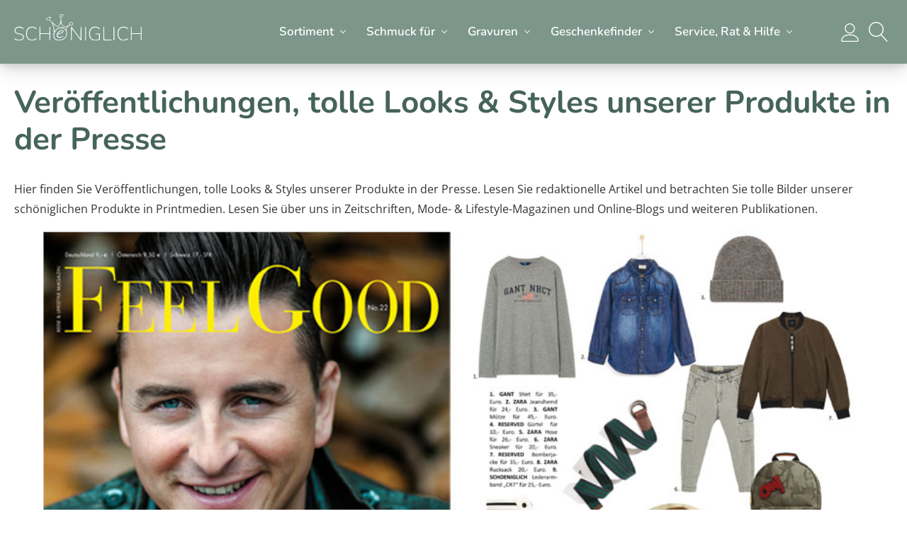

--- FILE ---
content_type: text/html; charset=UTF-8
request_url: https://schoeniglich.de/presse/
body_size: 74240
content:
<!DOCTYPE html>
<html lang="de">
	<head><meta charset="UTF-8"><script>if(navigator.userAgent.match(/MSIE|Internet Explorer/i)||navigator.userAgent.match(/Trident\/7\..*?rv:11/i)){var href=document.location.href;if(!href.match(/[?&]nowprocket/)){if(href.indexOf("?")==-1){if(href.indexOf("#")==-1){document.location.href=href+"?nowprocket=1"}else{document.location.href=href.replace("#","?nowprocket=1#")}}else{if(href.indexOf("#")==-1){document.location.href=href+"&nowprocket=1"}else{document.location.href=href.replace("#","&nowprocket=1#")}}}}</script><script>(()=>{class RocketLazyLoadScripts{constructor(){this.v="2.0.4",this.userEvents=["keydown","keyup","mousedown","mouseup","mousemove","mouseover","mouseout","touchmove","touchstart","touchend","touchcancel","wheel","click","dblclick","input"],this.attributeEvents=["onblur","onclick","oncontextmenu","ondblclick","onfocus","onmousedown","onmouseenter","onmouseleave","onmousemove","onmouseout","onmouseover","onmouseup","onmousewheel","onscroll","onsubmit"]}async t(){this.i(),this.o(),/iP(ad|hone)/.test(navigator.userAgent)&&this.h(),this.u(),this.l(this),this.m(),this.k(this),this.p(this),this._(),await Promise.all([this.R(),this.L()]),this.lastBreath=Date.now(),this.S(this),this.P(),this.D(),this.O(),this.M(),await this.C(this.delayedScripts.normal),await this.C(this.delayedScripts.defer),await this.C(this.delayedScripts.async),await this.T(),await this.F(),await this.j(),await this.A(),window.dispatchEvent(new Event("rocket-allScriptsLoaded")),this.everythingLoaded=!0,this.lastTouchEnd&&await new Promise(t=>setTimeout(t,500-Date.now()+this.lastTouchEnd)),this.I(),this.H(),this.U(),this.W()}i(){this.CSPIssue=sessionStorage.getItem("rocketCSPIssue"),document.addEventListener("securitypolicyviolation",t=>{this.CSPIssue||"script-src-elem"!==t.violatedDirective||"data"!==t.blockedURI||(this.CSPIssue=!0,sessionStorage.setItem("rocketCSPIssue",!0))},{isRocket:!0})}o(){window.addEventListener("pageshow",t=>{this.persisted=t.persisted,this.realWindowLoadedFired=!0},{isRocket:!0}),window.addEventListener("pagehide",()=>{this.onFirstUserAction=null},{isRocket:!0})}h(){let t;function e(e){t=e}window.addEventListener("touchstart",e,{isRocket:!0}),window.addEventListener("touchend",function i(o){o.changedTouches[0]&&t.changedTouches[0]&&Math.abs(o.changedTouches[0].pageX-t.changedTouches[0].pageX)<10&&Math.abs(o.changedTouches[0].pageY-t.changedTouches[0].pageY)<10&&o.timeStamp-t.timeStamp<200&&(window.removeEventListener("touchstart",e,{isRocket:!0}),window.removeEventListener("touchend",i,{isRocket:!0}),"INPUT"===o.target.tagName&&"text"===o.target.type||(o.target.dispatchEvent(new TouchEvent("touchend",{target:o.target,bubbles:!0})),o.target.dispatchEvent(new MouseEvent("mouseover",{target:o.target,bubbles:!0})),o.target.dispatchEvent(new PointerEvent("click",{target:o.target,bubbles:!0,cancelable:!0,detail:1,clientX:o.changedTouches[0].clientX,clientY:o.changedTouches[0].clientY})),event.preventDefault()))},{isRocket:!0})}q(t){this.userActionTriggered||("mousemove"!==t.type||this.firstMousemoveIgnored?"keyup"===t.type||"mouseover"===t.type||"mouseout"===t.type||(this.userActionTriggered=!0,this.onFirstUserAction&&this.onFirstUserAction()):this.firstMousemoveIgnored=!0),"click"===t.type&&t.preventDefault(),t.stopPropagation(),t.stopImmediatePropagation(),"touchstart"===this.lastEvent&&"touchend"===t.type&&(this.lastTouchEnd=Date.now()),"click"===t.type&&(this.lastTouchEnd=0),this.lastEvent=t.type,t.composedPath&&t.composedPath()[0].getRootNode()instanceof ShadowRoot&&(t.rocketTarget=t.composedPath()[0]),this.savedUserEvents.push(t)}u(){this.savedUserEvents=[],this.userEventHandler=this.q.bind(this),this.userEvents.forEach(t=>window.addEventListener(t,this.userEventHandler,{passive:!1,isRocket:!0})),document.addEventListener("visibilitychange",this.userEventHandler,{isRocket:!0})}U(){this.userEvents.forEach(t=>window.removeEventListener(t,this.userEventHandler,{passive:!1,isRocket:!0})),document.removeEventListener("visibilitychange",this.userEventHandler,{isRocket:!0}),this.savedUserEvents.forEach(t=>{(t.rocketTarget||t.target).dispatchEvent(new window[t.constructor.name](t.type,t))})}m(){const t="return false",e=Array.from(this.attributeEvents,t=>"data-rocket-"+t),i="["+this.attributeEvents.join("],[")+"]",o="[data-rocket-"+this.attributeEvents.join("],[data-rocket-")+"]",s=(e,i,o)=>{o&&o!==t&&(e.setAttribute("data-rocket-"+i,o),e["rocket"+i]=new Function("event",o),e.setAttribute(i,t))};new MutationObserver(t=>{for(const n of t)"attributes"===n.type&&(n.attributeName.startsWith("data-rocket-")||this.everythingLoaded?n.attributeName.startsWith("data-rocket-")&&this.everythingLoaded&&this.N(n.target,n.attributeName.substring(12)):s(n.target,n.attributeName,n.target.getAttribute(n.attributeName))),"childList"===n.type&&n.addedNodes.forEach(t=>{if(t.nodeType===Node.ELEMENT_NODE)if(this.everythingLoaded)for(const i of[t,...t.querySelectorAll(o)])for(const t of i.getAttributeNames())e.includes(t)&&this.N(i,t.substring(12));else for(const e of[t,...t.querySelectorAll(i)])for(const t of e.getAttributeNames())this.attributeEvents.includes(t)&&s(e,t,e.getAttribute(t))})}).observe(document,{subtree:!0,childList:!0,attributeFilter:[...this.attributeEvents,...e]})}I(){this.attributeEvents.forEach(t=>{document.querySelectorAll("[data-rocket-"+t+"]").forEach(e=>{this.N(e,t)})})}N(t,e){const i=t.getAttribute("data-rocket-"+e);i&&(t.setAttribute(e,i),t.removeAttribute("data-rocket-"+e))}k(t){Object.defineProperty(HTMLElement.prototype,"onclick",{get(){return this.rocketonclick||null},set(e){this.rocketonclick=e,this.setAttribute(t.everythingLoaded?"onclick":"data-rocket-onclick","this.rocketonclick(event)")}})}S(t){function e(e,i){let o=e[i];e[i]=null,Object.defineProperty(e,i,{get:()=>o,set(s){t.everythingLoaded?o=s:e["rocket"+i]=o=s}})}e(document,"onreadystatechange"),e(window,"onload"),e(window,"onpageshow");try{Object.defineProperty(document,"readyState",{get:()=>t.rocketReadyState,set(e){t.rocketReadyState=e},configurable:!0}),document.readyState="loading"}catch(t){console.log("WPRocket DJE readyState conflict, bypassing")}}l(t){this.originalAddEventListener=EventTarget.prototype.addEventListener,this.originalRemoveEventListener=EventTarget.prototype.removeEventListener,this.savedEventListeners=[],EventTarget.prototype.addEventListener=function(e,i,o){o&&o.isRocket||!t.B(e,this)&&!t.userEvents.includes(e)||t.B(e,this)&&!t.userActionTriggered||e.startsWith("rocket-")||t.everythingLoaded?t.originalAddEventListener.call(this,e,i,o):(t.savedEventListeners.push({target:this,remove:!1,type:e,func:i,options:o}),"mouseenter"!==e&&"mouseleave"!==e||t.originalAddEventListener.call(this,e,t.savedUserEvents.push,o))},EventTarget.prototype.removeEventListener=function(e,i,o){o&&o.isRocket||!t.B(e,this)&&!t.userEvents.includes(e)||t.B(e,this)&&!t.userActionTriggered||e.startsWith("rocket-")||t.everythingLoaded?t.originalRemoveEventListener.call(this,e,i,o):t.savedEventListeners.push({target:this,remove:!0,type:e,func:i,options:o})}}J(t,e){this.savedEventListeners=this.savedEventListeners.filter(i=>{let o=i.type,s=i.target||window;return e!==o||t!==s||(this.B(o,s)&&(i.type="rocket-"+o),this.$(i),!1)})}H(){EventTarget.prototype.addEventListener=this.originalAddEventListener,EventTarget.prototype.removeEventListener=this.originalRemoveEventListener,this.savedEventListeners.forEach(t=>this.$(t))}$(t){t.remove?this.originalRemoveEventListener.call(t.target,t.type,t.func,t.options):this.originalAddEventListener.call(t.target,t.type,t.func,t.options)}p(t){let e;function i(e){return t.everythingLoaded?e:e.split(" ").map(t=>"load"===t||t.startsWith("load.")?"rocket-jquery-load":t).join(" ")}function o(o){function s(e){const s=o.fn[e];o.fn[e]=o.fn.init.prototype[e]=function(){return this[0]===window&&t.userActionTriggered&&("string"==typeof arguments[0]||arguments[0]instanceof String?arguments[0]=i(arguments[0]):"object"==typeof arguments[0]&&Object.keys(arguments[0]).forEach(t=>{const e=arguments[0][t];delete arguments[0][t],arguments[0][i(t)]=e})),s.apply(this,arguments),this}}if(o&&o.fn&&!t.allJQueries.includes(o)){const e={DOMContentLoaded:[],"rocket-DOMContentLoaded":[]};for(const t in e)document.addEventListener(t,()=>{e[t].forEach(t=>t())},{isRocket:!0});o.fn.ready=o.fn.init.prototype.ready=function(i){function s(){parseInt(o.fn.jquery)>2?setTimeout(()=>i.bind(document)(o)):i.bind(document)(o)}return"function"==typeof i&&(t.realDomReadyFired?!t.userActionTriggered||t.fauxDomReadyFired?s():e["rocket-DOMContentLoaded"].push(s):e.DOMContentLoaded.push(s)),o([])},s("on"),s("one"),s("off"),t.allJQueries.push(o)}e=o}t.allJQueries=[],o(window.jQuery),Object.defineProperty(window,"jQuery",{get:()=>e,set(t){o(t)}})}P(){const t=new Map;document.write=document.writeln=function(e){const i=document.currentScript,o=document.createRange(),s=i.parentElement;let n=t.get(i);void 0===n&&(n=i.nextSibling,t.set(i,n));const c=document.createDocumentFragment();o.setStart(c,0),c.appendChild(o.createContextualFragment(e)),s.insertBefore(c,n)}}async R(){return new Promise(t=>{this.userActionTriggered?t():this.onFirstUserAction=t})}async L(){return new Promise(t=>{document.addEventListener("DOMContentLoaded",()=>{this.realDomReadyFired=!0,t()},{isRocket:!0})})}async j(){return this.realWindowLoadedFired?Promise.resolve():new Promise(t=>{window.addEventListener("load",t,{isRocket:!0})})}M(){this.pendingScripts=[];this.scriptsMutationObserver=new MutationObserver(t=>{for(const e of t)e.addedNodes.forEach(t=>{"SCRIPT"!==t.tagName||t.noModule||t.isWPRocket||this.pendingScripts.push({script:t,promise:new Promise(e=>{const i=()=>{const i=this.pendingScripts.findIndex(e=>e.script===t);i>=0&&this.pendingScripts.splice(i,1),e()};t.addEventListener("load",i,{isRocket:!0}),t.addEventListener("error",i,{isRocket:!0}),setTimeout(i,1e3)})})})}),this.scriptsMutationObserver.observe(document,{childList:!0,subtree:!0})}async F(){await this.X(),this.pendingScripts.length?(await this.pendingScripts[0].promise,await this.F()):this.scriptsMutationObserver.disconnect()}D(){this.delayedScripts={normal:[],async:[],defer:[]},document.querySelectorAll("script[type$=rocketlazyloadscript]").forEach(t=>{t.hasAttribute("data-rocket-src")?t.hasAttribute("async")&&!1!==t.async?this.delayedScripts.async.push(t):t.hasAttribute("defer")&&!1!==t.defer||"module"===t.getAttribute("data-rocket-type")?this.delayedScripts.defer.push(t):this.delayedScripts.normal.push(t):this.delayedScripts.normal.push(t)})}async _(){await this.L();let t=[];document.querySelectorAll("script[type$=rocketlazyloadscript][data-rocket-src]").forEach(e=>{let i=e.getAttribute("data-rocket-src");if(i&&!i.startsWith("data:")){i.startsWith("//")&&(i=location.protocol+i);try{const o=new URL(i).origin;o!==location.origin&&t.push({src:o,crossOrigin:e.crossOrigin||"module"===e.getAttribute("data-rocket-type")})}catch(t){}}}),t=[...new Map(t.map(t=>[JSON.stringify(t),t])).values()],this.Y(t,"preconnect")}async G(t){if(await this.K(),!0!==t.noModule||!("noModule"in HTMLScriptElement.prototype))return new Promise(e=>{let i;function o(){(i||t).setAttribute("data-rocket-status","executed"),e()}try{if(navigator.userAgent.includes("Firefox/")||""===navigator.vendor||this.CSPIssue)i=document.createElement("script"),[...t.attributes].forEach(t=>{let e=t.nodeName;"type"!==e&&("data-rocket-type"===e&&(e="type"),"data-rocket-src"===e&&(e="src"),i.setAttribute(e,t.nodeValue))}),t.text&&(i.text=t.text),t.nonce&&(i.nonce=t.nonce),i.hasAttribute("src")?(i.addEventListener("load",o,{isRocket:!0}),i.addEventListener("error",()=>{i.setAttribute("data-rocket-status","failed-network"),e()},{isRocket:!0}),setTimeout(()=>{i.isConnected||e()},1)):(i.text=t.text,o()),i.isWPRocket=!0,t.parentNode.replaceChild(i,t);else{const i=t.getAttribute("data-rocket-type"),s=t.getAttribute("data-rocket-src");i?(t.type=i,t.removeAttribute("data-rocket-type")):t.removeAttribute("type"),t.addEventListener("load",o,{isRocket:!0}),t.addEventListener("error",i=>{this.CSPIssue&&i.target.src.startsWith("data:")?(console.log("WPRocket: CSP fallback activated"),t.removeAttribute("src"),this.G(t).then(e)):(t.setAttribute("data-rocket-status","failed-network"),e())},{isRocket:!0}),s?(t.fetchPriority="high",t.removeAttribute("data-rocket-src"),t.src=s):t.src="data:text/javascript;base64,"+window.btoa(unescape(encodeURIComponent(t.text)))}}catch(i){t.setAttribute("data-rocket-status","failed-transform"),e()}});t.setAttribute("data-rocket-status","skipped")}async C(t){const e=t.shift();return e?(e.isConnected&&await this.G(e),this.C(t)):Promise.resolve()}O(){this.Y([...this.delayedScripts.normal,...this.delayedScripts.defer,...this.delayedScripts.async],"preload")}Y(t,e){this.trash=this.trash||[];let i=!0;var o=document.createDocumentFragment();t.forEach(t=>{const s=t.getAttribute&&t.getAttribute("data-rocket-src")||t.src;if(s&&!s.startsWith("data:")){const n=document.createElement("link");n.href=s,n.rel=e,"preconnect"!==e&&(n.as="script",n.fetchPriority=i?"high":"low"),t.getAttribute&&"module"===t.getAttribute("data-rocket-type")&&(n.crossOrigin=!0),t.crossOrigin&&(n.crossOrigin=t.crossOrigin),t.integrity&&(n.integrity=t.integrity),t.nonce&&(n.nonce=t.nonce),o.appendChild(n),this.trash.push(n),i=!1}}),document.head.appendChild(o)}W(){this.trash.forEach(t=>t.remove())}async T(){try{document.readyState="interactive"}catch(t){}this.fauxDomReadyFired=!0;try{await this.K(),this.J(document,"readystatechange"),document.dispatchEvent(new Event("rocket-readystatechange")),await this.K(),document.rocketonreadystatechange&&document.rocketonreadystatechange(),await this.K(),this.J(document,"DOMContentLoaded"),document.dispatchEvent(new Event("rocket-DOMContentLoaded")),await this.K(),this.J(window,"DOMContentLoaded"),window.dispatchEvent(new Event("rocket-DOMContentLoaded"))}catch(t){console.error(t)}}async A(){try{document.readyState="complete"}catch(t){}try{await this.K(),this.J(document,"readystatechange"),document.dispatchEvent(new Event("rocket-readystatechange")),await this.K(),document.rocketonreadystatechange&&document.rocketonreadystatechange(),await this.K(),this.J(window,"load"),window.dispatchEvent(new Event("rocket-load")),await this.K(),window.rocketonload&&window.rocketonload(),await this.K(),this.allJQueries.forEach(t=>t(window).trigger("rocket-jquery-load")),await this.K(),this.J(window,"pageshow");const t=new Event("rocket-pageshow");t.persisted=this.persisted,window.dispatchEvent(t),await this.K(),window.rocketonpageshow&&window.rocketonpageshow({persisted:this.persisted})}catch(t){console.error(t)}}async K(){Date.now()-this.lastBreath>45&&(await this.X(),this.lastBreath=Date.now())}async X(){return document.hidden?new Promise(t=>setTimeout(t)):new Promise(t=>requestAnimationFrame(t))}B(t,e){return e===document&&"readystatechange"===t||(e===document&&"DOMContentLoaded"===t||(e===window&&"DOMContentLoaded"===t||(e===window&&"load"===t||e===window&&"pageshow"===t)))}static run(){(new RocketLazyLoadScripts).t()}}RocketLazyLoadScripts.run()})();</script>
		
		<meta name="viewport" content="width=device-width, initial-scale=1">
		<title>Schöniglich Presse Veröffentlichungen | Schöniglich</title>
<style id="wpr-usedcss">img:is([sizes=auto i],[sizes^="auto," i]){contain-intrinsic-size:3000px 1500px}.ht-ctc-chat{--side:right}.ht_ctc_chat_greetings_box :not(ul):not(ol):not(.ht_ctc_default):not(.ht_ctc_defaults *){box-sizing:border-box;margin:0;padding:0}.ht_ctc_chat_greetings_box ul{margin-bottom:0;margin-top:0}.ht_ctc_modal_backdrop{animation:.2s ctc_fadeIn;backdrop-filter:blur(1px);background:rgba(0,0,0,.3);height:100vh;left:0;position:fixed;top:0;width:100vw;z-index:9}.ht_ctc_notification{animation:.25s ctc_fadeIn}@keyframes ctc_fadeIn{0%{opacity:0}to{opacity:1}}.g_header_badge_online{border-radius:50%;bottom:0;height:12px;position:absolute;right:0;width:12px;z-index:1}@media only screen and (max-width:420px){.ht_ctc_animation:has(.ht_ctc_greetings){animation-fill-mode:none!important}}:where(.wp-block-button__link){border-radius:9999px;box-shadow:none;padding:calc(.667em + 2px) calc(1.333em + 2px);text-decoration:none}:root :where(.wp-block-button .wp-block-button__link.is-style-outline),:root :where(.wp-block-button.is-style-outline>.wp-block-button__link){border:2px solid;padding:.667em 1.333em}:root :where(.wp-block-button .wp-block-button__link.is-style-outline:not(.has-text-color)),:root :where(.wp-block-button.is-style-outline>.wp-block-button__link:not(.has-text-color)){color:currentColor}:root :where(.wp-block-button .wp-block-button__link.is-style-outline:not(.has-background)),:root :where(.wp-block-button.is-style-outline>.wp-block-button__link:not(.has-background)){background-color:initial;background-image:none}:where(.wp-block-calendar table:not(.has-background) th){background:#ddd}.wp-block-columns{align-items:normal!important;box-sizing:border-box;display:flex;flex-wrap:wrap!important}@media (min-width:782px){.wp-block-columns{flex-wrap:nowrap!important}}@media (max-width:781px){.wp-block-columns:not(.is-not-stacked-on-mobile)>.wp-block-column{flex-basis:100%!important}}@media (min-width:782px){.wp-block-columns:not(.is-not-stacked-on-mobile)>.wp-block-column{flex-basis:0;flex-grow:1}}:where(.wp-block-columns){margin-bottom:1.75em}:where(.wp-block-columns.has-background){padding:1.25em 2.375em}.wp-block-column{flex-grow:1;min-width:0;overflow-wrap:break-word;word-break:break-word}:where(.wp-block-post-comments input[type=submit]){border:none}.wp-block-cover{align-items:center;background-position:50%;box-sizing:border-box;display:flex;justify-content:center;min-height:430px;overflow:hidden;overflow:clip;padding:1em;position:relative}.wp-block-cover .wp-block-cover__image-background{border:none;bottom:0;box-shadow:none;height:100%;left:0;margin:0;max-height:none;max-width:none;object-fit:cover;outline:0;padding:0;position:absolute;right:0;top:0;width:100%}.wp-block-cover.has-parallax,.wp-block-cover__image-background.has-parallax{background-attachment:fixed;background-repeat:no-repeat;background-size:cover}@supports (-webkit-touch-callout:inherit){.wp-block-cover.has-parallax,.wp-block-cover__image-background.has-parallax{background-attachment:scroll}}@media (prefers-reduced-motion:reduce){.wp-block-cover.has-parallax,.wp-block-cover__image-background.has-parallax{background-attachment:scroll}}:where(.wp-block-cover-image:not(.has-text-color)),:where(.wp-block-cover:not(.has-text-color)){color:#fff}:where(.wp-block-cover-image.is-light:not(.has-text-color)),:where(.wp-block-cover.is-light:not(.has-text-color)){color:#000}:root :where(.wp-block-cover h1:not(.has-text-color)),:root :where(.wp-block-cover h2:not(.has-text-color)),:root :where(.wp-block-cover h3:not(.has-text-color)),:root :where(.wp-block-cover h4:not(.has-text-color)),:root :where(.wp-block-cover h5:not(.has-text-color)),:root :where(.wp-block-cover h6:not(.has-text-color)),:root :where(.wp-block-cover p:not(.has-text-color)){color:inherit}body:not(.editor-styles-wrapper) .wp-block-cover:not(.wp-block-cover:has(.wp-block-cover__background+.wp-block-cover__inner-container)) .wp-block-cover__image-background{z-index:0}:where(.wp-block-file){margin-bottom:1.5em}:where(.wp-block-file__button){border-radius:2em;display:inline-block;padding:.5em 1em}:where(.wp-block-file__button):is(a):active,:where(.wp-block-file__button):is(a):focus,:where(.wp-block-file__button):is(a):hover,:where(.wp-block-file__button):is(a):visited{box-shadow:none;color:#fff;opacity:.85;text-decoration:none}.wp-block-gallery:not(.has-nested-images){display:flex;flex-wrap:wrap;list-style-type:none;margin:0;padding:0}.wp-block-gallery:not(.has-nested-images) figcaption{flex-grow:1}figure.wp-block-gallery.has-nested-images{align-items:normal}.wp-block-gallery.has-nested-images figure.wp-block-image:not(#individual-image){margin:0;width:calc(50% - var(--wp--style--unstable-gallery-gap,16px)/ 2)}.wp-block-gallery.has-nested-images figure.wp-block-image{box-sizing:border-box;display:flex;flex-direction:column;flex-grow:1;justify-content:center;max-width:100%;position:relative}.wp-block-gallery.has-nested-images figure.wp-block-image>a,.wp-block-gallery.has-nested-images figure.wp-block-image>div{flex-direction:column;flex-grow:1;margin:0}.wp-block-gallery.has-nested-images figure.wp-block-image img{display:block;height:auto;max-width:100%!important;width:auto}.wp-block-gallery.has-nested-images figure.wp-block-image figcaption,.wp-block-gallery.has-nested-images figure.wp-block-image:has(figcaption):before{bottom:0;left:0;max-height:100%;position:absolute;right:0}.wp-block-gallery.has-nested-images figure.wp-block-image:has(figcaption):before{-webkit-backdrop-filter:blur(3px);backdrop-filter:blur(3px);content:"";height:100%;-webkit-mask-image:linear-gradient(0deg,#000 20%,#0000);mask-image:linear-gradient(0deg,#000 20%,#0000);max-height:40%}.wp-block-gallery.has-nested-images figure.wp-block-image figcaption{background:linear-gradient(0deg,#0006,#0000);box-sizing:border-box;color:#fff;font-size:13px;margin:0;overflow:auto;padding:1em;scrollbar-color:#0000 #0000;scrollbar-gutter:stable both-edges;scrollbar-width:thin;text-align:center;text-shadow:0 0 1.5px #000;will-change:transform}.wp-block-gallery.has-nested-images figure.wp-block-image figcaption::-webkit-scrollbar{height:12px;width:12px}.wp-block-gallery.has-nested-images figure.wp-block-image figcaption::-webkit-scrollbar-track{background-color:initial}.wp-block-gallery.has-nested-images figure.wp-block-image figcaption::-webkit-scrollbar-thumb{background-clip:padding-box;background-color:initial;border:3px solid #0000;border-radius:8px}.wp-block-gallery.has-nested-images figure.wp-block-image figcaption:focus-within::-webkit-scrollbar-thumb,.wp-block-gallery.has-nested-images figure.wp-block-image figcaption:focus::-webkit-scrollbar-thumb,.wp-block-gallery.has-nested-images figure.wp-block-image figcaption:hover::-webkit-scrollbar-thumb{background-color:#fffc}.wp-block-gallery.has-nested-images figure.wp-block-image figcaption:focus,.wp-block-gallery.has-nested-images figure.wp-block-image figcaption:focus-within,.wp-block-gallery.has-nested-images figure.wp-block-image figcaption:hover{scrollbar-color:#fffc #0000}@media (hover:none){.wp-block-gallery.has-nested-images figure.wp-block-image figcaption{scrollbar-color:#fffc #0000}}.wp-block-gallery.has-nested-images figure.wp-block-image figcaption img{display:inline}.wp-block-gallery.has-nested-images figure.wp-block-image figcaption a{color:inherit}.wp-block-gallery.has-nested-images figure.wp-block-image.has-custom-border img{box-sizing:border-box}.wp-block-gallery.has-nested-images figure.wp-block-image.has-custom-border>a,.wp-block-gallery.has-nested-images figure.wp-block-image.has-custom-border>div{flex:1 1 auto}.wp-block-gallery.has-nested-images figure.wp-block-image.has-custom-border figcaption{background:0 0;color:inherit;flex:initial;margin:0;padding:10px 10px 9px;position:relative;text-shadow:none}.wp-block-gallery.has-nested-images figure.wp-block-image.has-custom-border:before{content:none}.wp-block-gallery.has-nested-images figcaption{flex-basis:100%;flex-grow:1;text-align:center}.wp-block-gallery.has-nested-images:not(.is-cropped) figure.wp-block-image:not(#individual-image){margin-bottom:auto;margin-top:0}.wp-block-gallery.has-nested-images.is-cropped figure.wp-block-image:not(#individual-image){align-self:inherit}.wp-block-gallery.has-nested-images.is-cropped figure.wp-block-image:not(#individual-image)>a,.wp-block-gallery.has-nested-images.is-cropped figure.wp-block-image:not(#individual-image)>div:not(.components-drop-zone){display:flex}.wp-block-gallery.has-nested-images.is-cropped figure.wp-block-image:not(#individual-image) a,.wp-block-gallery.has-nested-images.is-cropped figure.wp-block-image:not(#individual-image) img{flex:1 0 0%;height:100%;object-fit:cover;width:100%}@media (min-width:600px){.wp-block-gallery.has-nested-images.columns-default figure.wp-block-image:not(#individual-image){width:calc(33.33% - var(--wp--style--unstable-gallery-gap,16px)*.66667)}.wp-block-gallery.has-nested-images.columns-default figure.wp-block-image:not(#individual-image):first-child:nth-last-child(2),.wp-block-gallery.has-nested-images.columns-default figure.wp-block-image:not(#individual-image):first-child:nth-last-child(2)~figure.wp-block-image:not(#individual-image){width:calc(50% - var(--wp--style--unstable-gallery-gap,16px)*.5)}.wp-block-gallery.has-nested-images.columns-default figure.wp-block-image:not(#individual-image):first-child:last-child{width:100%}}:where(.wp-block-group.wp-block-group-is-layout-constrained){position:relative}.wp-block-image>a,.wp-block-image>figure>a{display:inline-block}.wp-block-image img{box-sizing:border-box;height:auto;max-width:100%;vertical-align:bottom}@media not (prefers-reduced-motion){.wp-block-image img.hide{visibility:hidden}.wp-block-image img.show{animation:.4s show-content-image}}.wp-block-image[style*=border-radius] img,.wp-block-image[style*=border-radius]>a{border-radius:inherit}.wp-block-image.has-custom-border img{box-sizing:border-box}.wp-block-image :where(figcaption){margin-bottom:1em;margin-top:.5em}:root :where(.wp-block-image.is-style-rounded img,.wp-block-image .is-style-rounded img){border-radius:9999px}.wp-block-image figure{margin:0}@keyframes show-content-image{0%{visibility:hidden}99%{visibility:hidden}to{visibility:visible}}:where(.wp-block-latest-comments:not([style*=line-height] .wp-block-latest-comments__comment)){line-height:1.1}:where(.wp-block-latest-comments:not([style*=line-height] .wp-block-latest-comments__comment-excerpt p)){line-height:1.8}:root :where(.wp-block-latest-posts.is-grid){padding:0}:root :where(.wp-block-latest-posts.wp-block-latest-posts__list){padding-left:0}ul{box-sizing:border-box}:root :where(.wp-block-list.has-background){padding:1.25em 2.375em}:where(.wp-block-navigation.has-background .wp-block-navigation-item a:not(.wp-element-button)),:where(.wp-block-navigation.has-background .wp-block-navigation-submenu a:not(.wp-element-button)){padding:.5em 1em}:where(.wp-block-navigation .wp-block-navigation__submenu-container .wp-block-navigation-item a:not(.wp-element-button)),:where(.wp-block-navigation .wp-block-navigation__submenu-container .wp-block-navigation-submenu a:not(.wp-element-button)),:where(.wp-block-navigation .wp-block-navigation__submenu-container .wp-block-navigation-submenu button.wp-block-navigation-item__content),:where(.wp-block-navigation .wp-block-navigation__submenu-container .wp-block-pages-list__item button.wp-block-navigation-item__content){padding:.5em 1em}:root :where(p.has-background){padding:1.25em 2.375em}:where(p.has-text-color:not(.has-link-color)) a{color:inherit}:where(.wp-block-post-comments-form) input:not([type=submit]),:where(.wp-block-post-comments-form) textarea{border:1px solid #949494;font-family:inherit;font-size:1em}:where(.wp-block-post-comments-form) input:where(:not([type=submit]):not([type=checkbox])),:where(.wp-block-post-comments-form) textarea{padding:calc(.667em + 2px)}:where(.wp-block-post-excerpt){box-sizing:border-box;margin-bottom:var(--wp--style--block-gap);margin-top:var(--wp--style--block-gap)}:where(.wp-block-preformatted.has-background){padding:1.25em 2.375em}:where(.wp-block-search__button){border:1px solid #ccc;padding:6px 10px}:where(.wp-block-search__input){font-family:inherit;font-size:inherit;font-style:inherit;font-weight:inherit;letter-spacing:inherit;line-height:inherit;text-transform:inherit}:where(.wp-block-search__button-inside .wp-block-search__inside-wrapper){border:1px solid #949494;box-sizing:border-box;padding:4px}:where(.wp-block-search__button-inside .wp-block-search__inside-wrapper) .wp-block-search__input{border:none;border-radius:0;padding:0 4px}:where(.wp-block-search__button-inside .wp-block-search__inside-wrapper) .wp-block-search__input:focus{outline:0}:where(.wp-block-search__button-inside .wp-block-search__inside-wrapper) :where(.wp-block-search__button){padding:4px 8px}:root :where(.wp-block-separator.is-style-dots){height:auto;line-height:1;text-align:center}:root :where(.wp-block-separator.is-style-dots):before{color:currentColor;content:"···";font-family:serif;font-size:1.5em;letter-spacing:2em;padding-left:2em}:root :where(.wp-block-site-logo.is-style-rounded){border-radius:9999px}:where(.wp-block-social-links:not(.is-style-logos-only)) .wp-social-link{background-color:#f0f0f0;color:#444}:where(.wp-block-social-links:not(.is-style-logos-only)) .wp-social-link-amazon{background-color:#f90;color:#fff}:where(.wp-block-social-links:not(.is-style-logos-only)) .wp-social-link-bandcamp{background-color:#1ea0c3;color:#fff}:where(.wp-block-social-links:not(.is-style-logos-only)) .wp-social-link-behance{background-color:#0757fe;color:#fff}:where(.wp-block-social-links:not(.is-style-logos-only)) .wp-social-link-bluesky{background-color:#0a7aff;color:#fff}:where(.wp-block-social-links:not(.is-style-logos-only)) .wp-social-link-codepen{background-color:#1e1f26;color:#fff}:where(.wp-block-social-links:not(.is-style-logos-only)) .wp-social-link-deviantart{background-color:#02e49b;color:#fff}:where(.wp-block-social-links:not(.is-style-logos-only)) .wp-social-link-discord{background-color:#5865f2;color:#fff}:where(.wp-block-social-links:not(.is-style-logos-only)) .wp-social-link-dribbble{background-color:#e94c89;color:#fff}:where(.wp-block-social-links:not(.is-style-logos-only)) .wp-social-link-dropbox{background-color:#4280ff;color:#fff}:where(.wp-block-social-links:not(.is-style-logos-only)) .wp-social-link-etsy{background-color:#f45800;color:#fff}:where(.wp-block-social-links:not(.is-style-logos-only)) .wp-social-link-facebook{background-color:#0866ff;color:#fff}:where(.wp-block-social-links:not(.is-style-logos-only)) .wp-social-link-fivehundredpx{background-color:#000;color:#fff}:where(.wp-block-social-links:not(.is-style-logos-only)) .wp-social-link-flickr{background-color:#0461dd;color:#fff}:where(.wp-block-social-links:not(.is-style-logos-only)) .wp-social-link-foursquare{background-color:#e65678;color:#fff}:where(.wp-block-social-links:not(.is-style-logos-only)) .wp-social-link-github{background-color:#24292d;color:#fff}:where(.wp-block-social-links:not(.is-style-logos-only)) .wp-social-link-goodreads{background-color:#eceadd;color:#382110}:where(.wp-block-social-links:not(.is-style-logos-only)) .wp-social-link-google{background-color:#ea4434;color:#fff}:where(.wp-block-social-links:not(.is-style-logos-only)) .wp-social-link-gravatar{background-color:#1d4fc4;color:#fff}:where(.wp-block-social-links:not(.is-style-logos-only)) .wp-social-link-instagram{background-color:#f00075;color:#fff}:where(.wp-block-social-links:not(.is-style-logos-only)) .wp-social-link-lastfm{background-color:#e21b24;color:#fff}:where(.wp-block-social-links:not(.is-style-logos-only)) .wp-social-link-linkedin{background-color:#0d66c2;color:#fff}:where(.wp-block-social-links:not(.is-style-logos-only)) .wp-social-link-mastodon{background-color:#3288d4;color:#fff}:where(.wp-block-social-links:not(.is-style-logos-only)) .wp-social-link-medium{background-color:#000;color:#fff}:where(.wp-block-social-links:not(.is-style-logos-only)) .wp-social-link-meetup{background-color:#f6405f;color:#fff}:where(.wp-block-social-links:not(.is-style-logos-only)) .wp-social-link-patreon{background-color:#000;color:#fff}:where(.wp-block-social-links:not(.is-style-logos-only)) .wp-social-link-pinterest{background-color:#e60122;color:#fff}:where(.wp-block-social-links:not(.is-style-logos-only)) .wp-social-link-pocket{background-color:#ef4155;color:#fff}:where(.wp-block-social-links:not(.is-style-logos-only)) .wp-social-link-reddit{background-color:#ff4500;color:#fff}:where(.wp-block-social-links:not(.is-style-logos-only)) .wp-social-link-skype{background-color:#0478d7;color:#fff}:where(.wp-block-social-links:not(.is-style-logos-only)) .wp-social-link-snapchat{background-color:#fefc00;color:#fff;stroke:#000}:where(.wp-block-social-links:not(.is-style-logos-only)) .wp-social-link-soundcloud{background-color:#ff5600;color:#fff}:where(.wp-block-social-links:not(.is-style-logos-only)) .wp-social-link-spotify{background-color:#1bd760;color:#fff}:where(.wp-block-social-links:not(.is-style-logos-only)) .wp-social-link-telegram{background-color:#2aabee;color:#fff}:where(.wp-block-social-links:not(.is-style-logos-only)) .wp-social-link-threads{background-color:#000;color:#fff}:where(.wp-block-social-links:not(.is-style-logos-only)) .wp-social-link-tiktok{background-color:#000;color:#fff}:where(.wp-block-social-links:not(.is-style-logos-only)) .wp-social-link-tumblr{background-color:#011835;color:#fff}:where(.wp-block-social-links:not(.is-style-logos-only)) .wp-social-link-twitch{background-color:#6440a4;color:#fff}:where(.wp-block-social-links:not(.is-style-logos-only)) .wp-social-link-twitter{background-color:#1da1f2;color:#fff}:where(.wp-block-social-links:not(.is-style-logos-only)) .wp-social-link-vimeo{background-color:#1eb7ea;color:#fff}:where(.wp-block-social-links:not(.is-style-logos-only)) .wp-social-link-vk{background-color:#4680c2;color:#fff}:where(.wp-block-social-links:not(.is-style-logos-only)) .wp-social-link-wordpress{background-color:#3499cd;color:#fff}:where(.wp-block-social-links:not(.is-style-logos-only)) .wp-social-link-whatsapp{background-color:#25d366;color:#fff}:where(.wp-block-social-links:not(.is-style-logos-only)) .wp-social-link-x{background-color:#000;color:#fff}:where(.wp-block-social-links:not(.is-style-logos-only)) .wp-social-link-yelp{background-color:#d32422;color:#fff}:where(.wp-block-social-links:not(.is-style-logos-only)) .wp-social-link-youtube{background-color:red;color:#fff}:where(.wp-block-social-links.is-style-logos-only) .wp-social-link{background:0 0}:where(.wp-block-social-links.is-style-logos-only) .wp-social-link svg{height:1.25em;width:1.25em}:where(.wp-block-social-links.is-style-logos-only) .wp-social-link-amazon{color:#f90}:where(.wp-block-social-links.is-style-logos-only) .wp-social-link-bandcamp{color:#1ea0c3}:where(.wp-block-social-links.is-style-logos-only) .wp-social-link-behance{color:#0757fe}:where(.wp-block-social-links.is-style-logos-only) .wp-social-link-bluesky{color:#0a7aff}:where(.wp-block-social-links.is-style-logos-only) .wp-social-link-codepen{color:#1e1f26}:where(.wp-block-social-links.is-style-logos-only) .wp-social-link-deviantart{color:#02e49b}:where(.wp-block-social-links.is-style-logos-only) .wp-social-link-discord{color:#5865f2}:where(.wp-block-social-links.is-style-logos-only) .wp-social-link-dribbble{color:#e94c89}:where(.wp-block-social-links.is-style-logos-only) .wp-social-link-dropbox{color:#4280ff}:where(.wp-block-social-links.is-style-logos-only) .wp-social-link-etsy{color:#f45800}:where(.wp-block-social-links.is-style-logos-only) .wp-social-link-facebook{color:#0866ff}:where(.wp-block-social-links.is-style-logos-only) .wp-social-link-fivehundredpx{color:#000}:where(.wp-block-social-links.is-style-logos-only) .wp-social-link-flickr{color:#0461dd}:where(.wp-block-social-links.is-style-logos-only) .wp-social-link-foursquare{color:#e65678}:where(.wp-block-social-links.is-style-logos-only) .wp-social-link-github{color:#24292d}:where(.wp-block-social-links.is-style-logos-only) .wp-social-link-goodreads{color:#382110}:where(.wp-block-social-links.is-style-logos-only) .wp-social-link-google{color:#ea4434}:where(.wp-block-social-links.is-style-logos-only) .wp-social-link-gravatar{color:#1d4fc4}:where(.wp-block-social-links.is-style-logos-only) .wp-social-link-instagram{color:#f00075}:where(.wp-block-social-links.is-style-logos-only) .wp-social-link-lastfm{color:#e21b24}:where(.wp-block-social-links.is-style-logos-only) .wp-social-link-linkedin{color:#0d66c2}:where(.wp-block-social-links.is-style-logos-only) .wp-social-link-mastodon{color:#3288d4}:where(.wp-block-social-links.is-style-logos-only) .wp-social-link-medium{color:#000}:where(.wp-block-social-links.is-style-logos-only) .wp-social-link-meetup{color:#f6405f}:where(.wp-block-social-links.is-style-logos-only) .wp-social-link-patreon{color:#000}:where(.wp-block-social-links.is-style-logos-only) .wp-social-link-pinterest{color:#e60122}:where(.wp-block-social-links.is-style-logos-only) .wp-social-link-pocket{color:#ef4155}:where(.wp-block-social-links.is-style-logos-only) .wp-social-link-reddit{color:#ff4500}:where(.wp-block-social-links.is-style-logos-only) .wp-social-link-skype{color:#0478d7}:where(.wp-block-social-links.is-style-logos-only) .wp-social-link-snapchat{color:#fff;stroke:#000}:where(.wp-block-social-links.is-style-logos-only) .wp-social-link-soundcloud{color:#ff5600}:where(.wp-block-social-links.is-style-logos-only) .wp-social-link-spotify{color:#1bd760}:where(.wp-block-social-links.is-style-logos-only) .wp-social-link-telegram{color:#2aabee}:where(.wp-block-social-links.is-style-logos-only) .wp-social-link-threads{color:#000}:where(.wp-block-social-links.is-style-logos-only) .wp-social-link-tiktok{color:#000}:where(.wp-block-social-links.is-style-logos-only) .wp-social-link-tumblr{color:#011835}:where(.wp-block-social-links.is-style-logos-only) .wp-social-link-twitch{color:#6440a4}:where(.wp-block-social-links.is-style-logos-only) .wp-social-link-twitter{color:#1da1f2}:where(.wp-block-social-links.is-style-logos-only) .wp-social-link-vimeo{color:#1eb7ea}:where(.wp-block-social-links.is-style-logos-only) .wp-social-link-vk{color:#4680c2}:where(.wp-block-social-links.is-style-logos-only) .wp-social-link-whatsapp{color:#25d366}:where(.wp-block-social-links.is-style-logos-only) .wp-social-link-wordpress{color:#3499cd}:where(.wp-block-social-links.is-style-logos-only) .wp-social-link-x{color:#000}:where(.wp-block-social-links.is-style-logos-only) .wp-social-link-yelp{color:#d32422}:where(.wp-block-social-links.is-style-logos-only) .wp-social-link-youtube{color:red}:root :where(.wp-block-social-links .wp-social-link a){padding:.25em}:root :where(.wp-block-social-links.is-style-logos-only .wp-social-link a){padding:0}:root :where(.wp-block-social-links.is-style-pill-shape .wp-social-link a){padding-left:.6666666667em;padding-right:.6666666667em}.wp-block-spacer{clear:both}:root :where(.wp-block-tag-cloud.is-style-outline){display:flex;flex-wrap:wrap;gap:1ch}:root :where(.wp-block-tag-cloud.is-style-outline a){border:1px solid;font-size:unset!important;margin-right:0;padding:1ch 2ch;text-decoration:none!important}:root :where(.wp-block-table-of-contents){box-sizing:border-box}:where(.wp-block-term-description){box-sizing:border-box;margin-bottom:var(--wp--style--block-gap);margin-top:var(--wp--style--block-gap)}:where(pre.wp-block-verse){font-family:inherit}:root{--wp--preset--font-size--normal:16px;--wp--preset--font-size--huge:42px}.screen-reader-text{border:0;clip-path:inset(50%);height:1px;margin:-1px;overflow:hidden;padding:0;position:absolute;width:1px;word-wrap:normal!important}.screen-reader-text:focus{background-color:#ddd;clip-path:none;color:#444;display:block;font-size:1em;height:auto;left:5px;line-height:normal;padding:15px 23px 14px;text-decoration:none;top:5px;width:auto;z-index:100000}html :where(.has-border-color){border-style:solid}html :where([style*=border-top-color]){border-top-style:solid}html :where([style*=border-right-color]){border-right-style:solid}html :where([style*=border-bottom-color]){border-bottom-style:solid}html :where([style*=border-left-color]){border-left-style:solid}html :where([style*=border-width]){border-style:solid}html :where([style*=border-top-width]){border-top-style:solid}html :where([style*=border-right-width]){border-right-style:solid}html :where([style*=border-bottom-width]){border-bottom-style:solid}html :where([style*=border-left-width]){border-left-style:solid}html :where(img[class*=wp-image-]){height:auto;max-width:100%}:where(figure){margin:0 0 1em}html :where(.is-position-sticky){--wp-admin--admin-bar--position-offset:var(--wp-admin--admin-bar--height,0px)}@media screen and (max-width:600px){html :where(.is-position-sticky){--wp-admin--admin-bar--position-offset:0px}}:root :where(.wp-block-image figcaption){color:#555;font-size:13px;text-align:center}.wp-block-image{margin:0 0 1em}:where(.wp-block-group.has-background){padding:1.25em 2.375em}:root :where(.wp-block-template-part.has-background){margin-bottom:0;margin-top:0;padding:1.25em 2.375em}:root{--wp--preset--aspect-ratio--square:1;--wp--preset--aspect-ratio--4-3:4/3;--wp--preset--aspect-ratio--3-4:3/4;--wp--preset--aspect-ratio--3-2:3/2;--wp--preset--aspect-ratio--2-3:2/3;--wp--preset--aspect-ratio--16-9:16/9;--wp--preset--aspect-ratio--9-16:9/16;--wp--preset--color--black:#363230;--wp--preset--color--cyan-bluish-gray:#abb8c3;--wp--preset--color--white:#FFFFFF;--wp--preset--color--pale-pink:#f78da7;--wp--preset--color--vivid-red:#cf2e2e;--wp--preset--color--luminous-vivid-orange:#ff6900;--wp--preset--color--luminous-vivid-amber:#fcb900;--wp--preset--color--light-green-cyan:#7bdcb5;--wp--preset--color--vivid-green-cyan:#00d084;--wp--preset--color--pale-cyan-blue:#8ed1fc;--wp--preset--color--vivid-cyan-blue:#0693e3;--wp--preset--color--vivid-purple:#9b51e0;--wp--preset--color--grey:#918C83;--wp--preset--color--sand:#F4F2EF;--wp--preset--color--primary-darker:#3A4A42;--wp--preset--color--primary:#466458;--wp--preset--color--primary-lighter:#7C968B;--wp--preset--color--primary-pale:#EAF4ED;--wp--preset--color--accent:#EFC159;--wp--preset--gradient--vivid-cyan-blue-to-vivid-purple:linear-gradient(135deg,rgba(6, 147, 227, 1) 0%,rgb(155, 81, 224) 100%);--wp--preset--gradient--light-green-cyan-to-vivid-green-cyan:linear-gradient(135deg,rgb(122, 220, 180) 0%,rgb(0, 208, 130) 100%);--wp--preset--gradient--luminous-vivid-amber-to-luminous-vivid-orange:linear-gradient(135deg,rgba(252, 185, 0, 1) 0%,rgba(255, 105, 0, 1) 100%);--wp--preset--gradient--luminous-vivid-orange-to-vivid-red:linear-gradient(135deg,rgba(255, 105, 0, 1) 0%,rgb(207, 46, 46) 100%);--wp--preset--gradient--very-light-gray-to-cyan-bluish-gray:linear-gradient(135deg,rgb(238, 238, 238) 0%,rgb(169, 184, 195) 100%);--wp--preset--gradient--cool-to-warm-spectrum:linear-gradient(135deg,rgb(74, 234, 220) 0%,rgb(151, 120, 209) 20%,rgb(207, 42, 186) 40%,rgb(238, 44, 130) 60%,rgb(251, 105, 98) 80%,rgb(254, 248, 76) 100%);--wp--preset--gradient--blush-light-purple:linear-gradient(135deg,rgb(255, 206, 236) 0%,rgb(152, 150, 240) 100%);--wp--preset--gradient--blush-bordeaux:linear-gradient(135deg,rgb(254, 205, 165) 0%,rgb(254, 45, 45) 50%,rgb(107, 0, 62) 100%);--wp--preset--gradient--luminous-dusk:linear-gradient(135deg,rgb(255, 203, 112) 0%,rgb(199, 81, 192) 50%,rgb(65, 88, 208) 100%);--wp--preset--gradient--pale-ocean:linear-gradient(135deg,rgb(255, 245, 203) 0%,rgb(182, 227, 212) 50%,rgb(51, 167, 181) 100%);--wp--preset--gradient--electric-grass:linear-gradient(135deg,rgb(202, 248, 128) 0%,rgb(113, 206, 126) 100%);--wp--preset--gradient--midnight:linear-gradient(135deg,rgb(2, 3, 129) 0%,rgb(40, 116, 252) 100%);--wp--preset--font-size--small:13px;--wp--preset--font-size--medium:20px;--wp--preset--font-size--large:36px;--wp--preset--font-size--x-large:42px;--wp--preset--font-size--h-6:2.0rem;--wp--preset--font-size--h-5:2.2rem;--wp--preset--font-size--h-4:2.4rem;--wp--preset--font-size--h-3:3.2rem;--wp--preset--font-size--h-2:3.6rem;--wp--preset--font-size--h-1:4.4rem;--wp--preset--font-family--main:Open Sans;--wp--preset--font-family--heading:Nunito;--wp--preset--font-family--script:Halo Handletter;--wp--preset--spacing--20:0.44rem;--wp--preset--spacing--30:0.67rem;--wp--preset--spacing--40:1rem;--wp--preset--spacing--50:1.5rem;--wp--preset--spacing--60:2.25rem;--wp--preset--spacing--70:3.38rem;--wp--preset--spacing--80:5.06rem;--wp--preset--shadow--natural:6px 6px 9px rgba(0, 0, 0, .2);--wp--preset--shadow--deep:12px 12px 50px rgba(0, 0, 0, .4);--wp--preset--shadow--sharp:6px 6px 0px rgba(0, 0, 0, .2);--wp--preset--shadow--outlined:6px 6px 0px -3px rgba(255, 255, 255, 1),6px 6px rgba(0, 0, 0, 1);--wp--preset--shadow--crisp:6px 6px 0px rgba(0, 0, 0, 1)}:root{--wp--style--global--content-size:1080px;--wp--style--global--wide-size:1350px}:where(body){margin:0}.has-global-padding{padding-right:var(--wp--style--root--padding-right);padding-left:var(--wp--style--root--padding-left)}.has-global-padding :where(:not(.alignfull.is-layout-flow) > .has-global-padding:not(.wp-block-block,.alignfull)){padding-right:0;padding-left:0}:where(.wp-site-blocks)>*{margin-block-start:2rem;margin-block-end:0}:where(.wp-site-blocks)>:first-child{margin-block-start:0}:where(.wp-site-blocks)>:last-child{margin-block-end:0}:root{--wp--style--block-gap:2rem}:root :where(.is-layout-flow)>:first-child{margin-block-start:0}:root :where(.is-layout-flow)>:last-child{margin-block-end:0}:root :where(.is-layout-flow)>*{margin-block-start:2rem;margin-block-end:0}:root :where(.is-layout-constrained)>:first-child{margin-block-start:0}:root :where(.is-layout-constrained)>:last-child{margin-block-end:0}:root :where(.is-layout-constrained)>*{margin-block-start:2rem;margin-block-end:0}:root :where(.is-layout-flex){gap:2rem}:root :where(.is-layout-grid){gap:2rem}.is-layout-constrained>:where(:not(.alignleft):not(.alignright):not(.alignfull)){max-width:var(--wp--style--global--content-size);margin-left:auto!important;margin-right:auto!important}body .is-layout-flex{display:flex}.is-layout-flex{flex-wrap:wrap;align-items:center}.is-layout-flex>:is(*,div){margin:0}body{color:var(--wp--preset--color--black);font-family:var( --font-stack--main );font-size:1.6rem;line-height:1.8;--wp--style--root--padding-top:0px;--wp--style--root--padding-right:2rem;--wp--style--root--padding-bottom:0px;--wp--style--root--padding-left:2rem}a:where(:not(.wp-element-button)){color:var(--wp--preset--color--primary);text-decoration:underline}h1,h2,h3,h4{color:var(--wp--preset--color--primary);font-family:var( --font-stack--heading );line-height:1.2}:root :where(.wp-element-button,.wp-block-button__link){background-color:#32373c;border-width:0;color:#fff;font-family:inherit;font-size:inherit;line-height:inherit;padding:calc(.667em + 2px) calc(1.333em + 2px);text-decoration:none}.has-white-color{color:var(--wp--preset--color--white)!important}.has-h-4-font-size{font-size:var(--wp--preset--font-size--h-4)!important}:root :where(.wp-block-button .wp-block-button__link){background-color:var(--wp--preset--color--primary-lighter);border-radius:var(--border-radius--smaller);color:var(--wp--preset--color--sand);font-family:var( --font-stack--heading );font-weight:700}:root :where(.wp-block-columns){margin-bottom:0}:root :where(.wp-block-columns-is-layout-flow)>:first-child{margin-block-start:0}:root :where(.wp-block-columns-is-layout-flow)>:last-child{margin-block-end:0}:root :where(.wp-block-columns-is-layout-flow)>*{margin-block-start:4rem;margin-block-end:0}:root :where(.wp-block-columns-is-layout-constrained)>:first-child{margin-block-start:0}:root :where(.wp-block-columns-is-layout-constrained)>:last-child{margin-block-end:0}:root :where(.wp-block-columns-is-layout-constrained)>*{margin-block-start:4rem;margin-block-end:0}:root :where(.wp-block-columns-is-layout-flex){gap:4rem}:root :where(.wp-block-columns-is-layout-grid){gap:4rem}:root :where(.wp-block-pullquote){font-size:1.5em;line-height:1.6}:root :where(.wp-block-heading){font-weight:300;text-transform:uppercase}@font-face{font-family:FontFPD;src:url(https://schoeniglich.de/wp-content/plugins/fancy-product-designer/assets/css/fonts/FontFPD.eot?jw2ske);src:url(https://schoeniglich.de/wp-content/plugins/fancy-product-designer/assets/css/fonts/FontFPD.eot?jw2ske#iefix) format('embedded-opentype'),url(https://schoeniglich.de/wp-content/plugins/fancy-product-designer/assets/css/fonts/FontFPD.ttf?jw2ske) format('truetype'),url(https://schoeniglich.de/wp-content/plugins/fancy-product-designer/assets/css/fonts/FontFPD.woff?jw2ske) format('woff'),url(https://schoeniglich.de/wp-content/plugins/fancy-product-designer/assets/css/fonts/FontFPD.svg?jw2ske#FontFPD) format('svg');font-weight:400;font-style:normal;font-display:swap}.fpd-icon-eye:before{content:"\e930";color:#485563}.fpd-icon-eye-hide:before{content:"\e92f";color:#485563}.fpd-icon-pages:before{content:"\e92e";color:#485563}.fpd-icon-remove-bg:before{content:"\e92d";color:#485563}.fpd-icon-ai:before{content:"\e923"}.fpd-icon-align-bottom:before{content:"\e900";color:#485563}.fpd-icon-align-horizontal-middle:before{content:"\e901";color:#485563}.fpd-icon-align-left:before{content:"\e902";color:#485563}.fpd-icon-align-right:before{content:"\e903";color:#485563}.fpd-icon-align-top:before{content:"\e904";color:#485563}.fpd-icon-align-vertical-middle:before{content:"\e905";color:#485563}.fpd-icon-back:before{content:"\e906";color:#485563}.fpd-icon-bin:before{content:"\e907";color:#485563}.fpd-icon-close:before{content:"\e944";color:#485563}.fpd-icon-cloud-upload:before{content:"\e94b";color:#485563}.fpd-icon-color:before{content:"\e94c";color:#485563}.fpd-icon-copy:before{content:"\e94d";color:#485563}.fpd-icon-curved-text:before{content:"\e908";color:#485563}.fpd-icon-design-library:before{content:"\e909";color:#485563}.fpd-icon-done:before{content:"\e90a";color:#485563}.fpd-icon-download:before{content:"\e90b";color:#485563}.fpd-icon-effects:before{content:"\e90d";color:#485563}.fpd-icon-font-size:before{content:"\e90f";color:#485563}.fpd-icon-font:before{content:"\e910";color:#485563}.fpd-icon-format-align-center:before{content:"\e911";color:#485563}.fpd-icon-format-align-justify:before{content:"\e94e";color:#485563}.fpd-icon-format-align-left:before{content:"\e94f";color:#485563}.fpd-icon-format-align-right:before{content:"\e950";color:#485563}.fpd-icon-format-bold:before{content:"\e951";color:#485563}.fpd-icon-format-italic:before{content:"\e912";color:#485563}.fpd-icon-format-underline:before{content:"\e913";color:#485563}.fpd-icon-forward:before{content:"\e914";color:#485563}.fpd-icon-grid:before{content:"\e915";color:#485563}.fpd-icon-guided-tour:before{content:"\e916";color:#485563}.fpd-icon-images:before{content:"\e917";color:#485563}.fpd-icon-info:before{content:"\e918";color:#485563}.fpd-icon-layers:before{content:"\e919";color:#485563}.fpd-icon-layouts:before{content:"\e952";color:#485563}.fpd-icon-locked:before{content:"\e953";color:#485563}.fpd-icon-magnet:before{content:"\e954";color:#485563}.fpd-icon-menu:before{content:"\e955";color:#485563}.fpd-icon-more:before{content:"\e91a";color:#485563}.fpd-icon-move-down:before{content:"\e91e";color:#485563}.fpd-icon-move-up:before{content:"\e920";color:#485563}.fpd-icon-name-number:before{content:"\e921";color:#485563}.fpd-icon-position:before{content:"\e926";color:#485563}.fpd-icon-preview-lightbox:before{content:"\e92c";color:#485563}.fpd-icon-print:before{content:"\e931";color:#485563}.fpd-icon-redo:before{content:"\e933";color:#485563}.fpd-icon-reset:before{content:"\e956";color:#485563}.fpd-icon-rotate:before{content:"\e957";color:#485563}.fpd-icon-ruler:before{content:"\e958";color:#485563}.fpd-icon-save:before{content:"\e959";color:#485563}.fpd-icon-text-format:before{content:"\e935";color:#485563}.fpd-icon-text-input:before{content:"\e939";color:#485563}.fpd-icon-text-layers:before{content:"\e93d";color:#485563}.fpd-icon-text-secondary:before{content:"\e93f";color:#485563}.fpd-icon-transform:before{content:"\e940";color:#485563}.fpd-icon-undo:before{content:"\e941";color:#485563}.fpd-icon-unlocked:before{content:"\e942";color:#485563}.fpd-icon-zoom-in:before{content:"\e943";color:#485563}.fpd-icon-svg:before{content:"\e90c"}.fpd-icon-depositphotos:before{content:"\e93c"}.fpd-icon-pixabay:before{content:"\e93b"}.fpd-icon-text-transform:before{content:"\e93a"}.fpd-icon-lowercase:before{content:"\e937"}.fpd-icon-uppercase:before{content:"\e938"}.fpd-icon-share:before{content:"\e92b"}.fpd-icon-share-mail:before{content:"\e92a"}.fpd-icon-share-linkedin:before{content:"\e929"}.fpd-icon-share-pinterest:before{content:"\e927"}.fpd-icon-share-google-plus:before{content:"\e928"}.fpd-icon-share-facebook:before{content:"\e925"}.fpd-icon-share-twitter:before{content:"\e924"}.fpd-icon-corner-resize:before{content:"\e922"}.fpd-icon-jpg:before{content:"\e91b";color:#929292}.fpd-icon-pdf:before{content:"\e91c";color:#929292}.fpd-icon-png:before{content:"\e91d";color:#929292}.fpd-icon-qrcode:before{content:"\e91f"}.fpd-icon-flip-vertical:before{content:"\e61e";color:#444}.fpd-icon-flip-horizontal:before{content:"\e61c";color:#444}.fpd-icon-fullscreen:before{content:"\e949"}.fpd-icon-fullscreen-close:before{content:"\e94a"}.fpd-icon-thumb-up-outline:before{content:"\e947"}.fpd-icon-thumb-up:before{content:"\e948"}.fpd-icon-star-outline:before{content:"\e945"}.fpd-icon-star:before{content:"\e946"}.fpd-icon-none:before{content:"\e936"}.fpd-icon-crop:before{content:"\e934"}.fpd-icon-brush:before{content:"\e932"}.fpd-icon-photo:before{content:"\e1a4"}.fpd-icon-arrow-dropdown:before{content:"\e90e"}.fpd-icon-drag:before{content:"\e616"}.fpd-icon-add:before{content:"\e619"}.fpd-icon-reorder:before{content:"\e607";color:#444}.fpd-icon-remove:before{content:"\e606";color:#444}.fpd-icon-instagram:before{content:"\e609";color:#444}.fpd-icon-facebook:before{content:"\e608";color:#444}:root{--fpd-primary-color:#485563;--fpd-primary-fg-color:#fff;--fpd-secondary-color:#029EEB;--fpd-secondary-fg-color:#fff;--fpd-light-bg-color:#F6F6F6;--fpd-light-grey-color:#EBEBEB;--fpd-dark-grey-color:#989898;--fpd-red-color:#bd081c;--fpd-yellow-color:#fffaf3;--fpd-yellow-contrast-color:#654c21;--fpd-green-color:#2ecc71;--fpd-scrollbar-track-color:var(--fpd-light-bg-color);--fpd-scrollbar-thumb-color:var(--fpd-dark-grey-color);--fpd-scrollbar-width:6px;--fpd-btn-primary-color:var(--fpd-secondary-color);--fpd-btn-primary-text-color:var(--fpd-secondary-fg-color);--fpd-dropdown-height:40px;--fpd-snackbar-bg-color:rgba(0, 0, 0, .9);--fpd-list-bg-color-active:rgba(0, 0, 0, .04);--fpd-input-text-color:rgba(0, 0, 0, .7);--fpd-tooltip-bg-color:rgba(0, 0, 0, .9);--fpd-track-height:8px;--fpd-text-color:var(--fpd-primary-color);--fpd-border-color:var(--fpd-light-grey-color);--fpd-container-min-height:500px;--fpd-border-radius:6px;--fpd-mainbar-nav-color:var(--fpd-primary-color);--fpd-sidebar-width:400px;--fpd-sidebar-nav-width:80px;--fpd-topbar-nav-height:70px;--fpd-off-canvas-width:350px;--fpd-actions-bar-bg-color:var(--fpd-primary-color);--fpd-actions-bar-height:50px;--fpd-loading-svg:url([data-uri]);--fpd-canvas-bg:var(--fpd-light-bg-color);--fpd-et-max-width:375px;--fpd-module-content-padding:10px;--fpd-module-secondary-color:var(--fpd-light-bg-color);--fpd-module-secondary-text-color:var(--fpd-text-color);--fpd-image-quality-start-color:#FFE790}.fpd-container *,.fpd-container:after,.fpd-container:before{margin:0;padding:0;list-style:none;max-width:100%;list-style-type:none;text-shadow:none;outline:0;line-height:20px;border:none;box-sizing:border-box}.fpd-container input{-webkit-appearance:none;appearance:none;height:auto;background:0 0!important;outline:0!important}.fpd-container textarea{background:0 0;outline:0!important}.fpd-container input::-webkit-inner-spin-button,.fpd-container input::-webkit-outer-spin-button{appearance:none}.fpd-wrapper{display:flex;flex-flow:row wrap;max-width:100%;position:relative;color:var(--fpd-text-color)}.fpd-container.fpd-not-responsive,.fpd-container.fpd-not-responsive *{max-width:none!important}.fpd-container.fpd-not-responsive * .fpd-product-stage,.fpd-container.fpd-not-responsive .fpd-product-stage{overflow:auto}.fpd-container .fpd-scroll-area{height:100%;overflow:auto;overscroll-behavior:none;-webkit-overflow-scrolling:touch;scrollbar-width:var(--fpd-scrollbar-width);scrollbar-color:var(--fpd-scrollbar-thumb-color) var(--fpd-scrollbar-track-color)}.fpd-container .fpd-scroll-area::-webkit-scrollbar{width:var(--fpd-scrollbar-width);height:var(--fpd-scrollbar-width);padding-right:5px;margin-right:5px}.fpd-container .fpd-scroll-area::-webkit-scrollbar-track{background-color:var(--fpd-scrollbar-track-color);-webkit-border-radius:10px;border-radius:10px;margin:20px}.fpd-container .fpd-scroll-area::-webkit-scrollbar-thumb{-webkit-border-radius:10px;border-radius:10px;background:var(--fpd-scrollbar-thumb-color)}.fpd-scrollbar-hidden{overscroll-behavior:none;-ms-overflow-style:none;scrollbar-width:none}.fpd-scrollbar-hidden::-webkit-scrollbar{display:none}.fpd-disabled{opacity:.2!important;cursor:default!important;pointer-events:none!important}body .fpd-hidden{display:none!important;pointer-events:none!important}.fpd-overflow-hidden{overflow:hidden!important}.fpd-hidden-canvas{position:absolute!important;left:-9999999px}body .fpd-visible-hidden{visibility:hidden!important;pointer-events:none!important}body fpd-dropdown>.fpd-dropdown-current{height:100%;width:100%!important;padding:7px 20px 7px 7px!important;margin:0!important}body fpd-dropdown>.fpd-dropdown-arrow{position:absolute;font-size:20px;right:2px;top:calc(50% - 10px);opacity:.6;text-align:center;width:20px;height:20px;transform-origin:center center;transition:all .2s ease-out;cursor:pointer}body fpd-dropdown .fpd-dropdown-list{display:none;position:fixed;padding-right:5px;left:0;top:0;background:#fff;z-index:100;box-shadow:0 2px 0 1px rgba(64,87,109,.07),0 2px 12px rgba(53,71,90,.2);transform:translateY(2px);border-radius:4px;max-height:200px}body fpd-dropdown .fpd-dropdown-list>.fpd-scroll-area{max-height:inherit;padding:0!important}body fpd-dropdown .fpd-dropdown-list .fpd-item{display:block;text-align:left;margin:5px;padding:10px;line-height:14px;font-size:14px;cursor:pointer;border-radius:4px}body fpd-dropdown .fpd-dropdown-list .fpd-item:hover{background:rgba(0,0,0,.05)}body fpd-dropdown input:focus~.fpd-dropdown-list,body fpd-dropdown.fpd-active .fpd-dropdown-list{display:block;border:1px solid var(--fpd-border-color)}body fpd-dropdown input:focus~.fpd-dropdown-arrow,body fpd-dropdown.fpd-active>.fpd-dropdown-arrow{transform:rotate(90deg)}body fpd-dropdown.fpd-on-loading .fpd-dropdown-arrow{display:none!important}body fpd-dropdown.fpd-on-loading>input.fpd-dropdown-current{background-size:20px;background-repeat:no-repeat;background-position:98% center;background-image:var(--fpd-loading-svg)}.fpd-container .fpd-loader-wrapper{background:rgba(255,255,255,.9);width:100%;height:100%;position:absolute;top:0;left:0;z-index:100}.fpd-loader-wrapper>.fpd-loader{position:absolute;text-align:center;width:100%;left:50%;top:50%;transform:translate(-50%,-50%)}.fpd-loader>.fpd-loader-text{position:absolute;width:100%;display:block;font-size:14px;padding:20px 0;color:rgba(0,0,0,.5);text-transform:uppercase;font-weight:lighter;letter-spacing:1.5px;-webkit-filter:blur(0)}.fpd-loader>.fpd-loader-circle{margin:0 auto;width:40px;height:40px;border:3px solid rgba(0,0,0,.2);border-left:3px solid #000;transform:translateZ(0);animation:1.1s linear infinite fpd-loader-animation}.fpd-loader>.fpd-loader-circle,.fpd-loader>.fpd-loader-circle:after{border-radius:50%}@-webkit-keyframes fpd-loader-animation{0%{transform:rotate(0)}100%{transform:rotate(360deg)}}@keyframes fpd-loader-animation{0%{transform:rotate(0)}100%{transform:rotate(360deg)}}.fpd-container .fpd-btn,.fpd-modal-inner .fpd-btn{background:var(--fpd-btn-primary-color);color:var(--fpd-btn-primary-text-color);cursor:pointer;display:inline-flex;align-items:center;padding:5px 15px;font-size:14px;margin:10px 0;text-transform:uppercase;border-radius:var(--fpd-border-radius);transition:all .2s ease-out}.fpd-container .fpd-btn:hover,.fpd-modal-inner .fpd-btn:hover{opacity:.8}.fpd-container .fpd-btn.fpd-loading,.fpd-modal-inner .fpd-btn.fpd-loading{background-image:var(--fpd-loading-svg);background-repeat:no-repeat;background-position:center;background-size:30%;opacity:.8;color:transparent;cursor:wait}.fpd-container .fpd-btn.fpd-secondary,.fpd-modal-inner .fpd-btn.fpd-secondary{background:var(--fpd-light-grey-color);color:var(--fpd-dark-grey-color)}.fpd-container .fpd-btn.fpd-full,.fpd-modal-inner .fpd-btn.fpd-full{width:100%;justify-content:center}body .fpd-container input,body .fpd-container textarea{color:var(--fpd-input-text-color);box-shadow:0 0 4px rgba(110,111,114,.22);border:none;border-radius:var(--fpd-border-radius);padding:10px;margin-bottom:10px;appearance:none;-moz-appearance:textfield;resize:none;font-size:16px;border:1px solid transparent}body .fpd-container input[type=text],body .fpd-container textarea[type=text]{width:100%}body .fpd-container input:focus,body .fpd-container textarea:focus{box-shadow:0 0 4px rgba(110,111,114,.22);border:1px solid var(--fpd-secondary-color)}body .fpd-container textarea{width:100%;min-height:100px}body .fpd-container select{box-shadow:0 0 4px rgba(110,111,114,.22);border-radius:var(--fpd-border-radius);border:1px solid transparent}body .fpd-container select:focus{box-shadow:0 0 4px rgba(110,111,114,.22);border:1px solid var(--fpd-secondary-color)}body .fpd-container .fpd-input-back-search,body .fpd-container .fpd-input-search{display:flex;box-shadow:0 0 4px rgba(110,111,114,.22);height:40px;border-radius:4px;flex:1}body .fpd-container .fpd-input-back-search input,body .fpd-container .fpd-input-search input{flex:1;box-shadow:none!important;margin:0;padding:0 5px;line-height:1;border:none!important}body .fpd-container .fpd-input-back-search span,body .fpd-container .fpd-input-search span{width:20px;align-self:center;text-align:center;font-size:16px;margin-right:5px}body .fpd-container .fpd-input-back-search .fpd-input-search{border-top-left-radius:0;border-bottom-left-radius:0;box-shadow:none!important}body .fpd-container .fpd-input-back-search .fpd-back{color:var(--fpd-module-secondary-text-color);border:none!important;background:rgba(0,0,0,.03)!important;line-height:1;padding:9px 8px!important;display:inline-block;width:32px;height:100%;text-align:center;margin:0!important;border-top-right-radius:0;border-bottom-right-radius:0}body .fpd-container .fpd-input{display:flex;width:100%;align-items:center;box-shadow:0 0 4px rgba(110,111,114,.22);overflow:hidden;border-radius:var(--fpd-border-radius);border:1px solid transparent;height:auto}body .fpd-container .fpd-input [class^=fpd-icon-],body .fpd-container .fpd-input span{padding:2px 6px;flex:0 30px;margin-right:5px;text-align:center;border-right:1px solid var(--fpd-border-color)}body .fpd-container .fpd-input span{flex:0 auto;text-align:left;white-space:nowrap}body .fpd-container .fpd-input input{box-shadow:none;margin:0;padding:5px;flex:1;width:100%;border-radius:0;border:none!important}body .fpd-container .fpd-input fpd-range-slider{flex-basis:100%}body .fpd-container .fpd-input .fpd-slider-number{flex:0 70px;text-align:center;border:1px solid var(--fpd-border-color)!important;border-radius:var(--fpd-border-radius);margin:3px 3px 3px 5px}body .fpd-container .fpd-input .fpd-slider-number:focus{border-color:var(--fpd-secondary-color)!important}.fpd-container .fpd-module-tabs{display:flex;background:var(--fpd-module-secondary-color);color:var(--fpd-module-secondary-text-color)}.fpd-container .fpd-module-tabs>div{flex:1;text-align:center;cursor:pointer;padding:8px 0;font-size:20px}.fpd-container .fpd-module-tabs>div:hover{background:rgba(0,0,0,.03)}.fpd-container .fpd-module-tabs>div.fpd-active{background:var(--fpd-primary-fg-color);color:var(--fpd-secondary-color)}.fpd-container .fpd-module-tabs>div>span{pointer-events:none}.fpd-container .fpd-module-tabs-content{height:100%}.fpd-container .fpd-module-tabs-content>div{display:none;height:100%}.fpd-container .fpd-module-tabs-content>div.fpd-active{display:block}.fpd-sidebar .fpd-module-tabs{top:50px}.fpd-hide-tabs .fpd-module-tabs{display:none!important}.fpd-snackbar-wrapper{position:fixed;left:12px;bottom:0;z-index:100000}.fpd-snackbar-wrapper .fpd-snackbar{background:var(--fpd-snackbar-bg-color);margin-bottom:10px;color:#fff;line-height:18px;font-size:14px;min-width:288px;max-width:568px;overflow-y:hidden;border-radius:2px;-webkit-transition:.3s ease-out;transition:all .3s ease-out}.fpd-snackbar-wrapper .fpd-snackbar p{margin:0;padding:16px 24px}.fpd-snackbar-wrapper .fpd-snackbar.fpd-show-up{max-height:300px}.fpd-modal-overlay{position:absolute!important;width:100%!important;bottom:0!important;right:0!important;top:0!important;left:0!important;background:rgba(0,0,0,.5);z-index:10000;overflow:auto}.fpd-modal-overlay>.fpd-modal-inner{display:flex;align-items:center;background:#fff;width:450px;min-height:200px;position:absolute;left:50%;top:30%;padding:40px;z-index:10020;max-width:100%;transform:translateX(-50%);box-sizing:border-box;border-radius:var(--fpd-border-radius)}.fpd-modal-overlay>.fpd-modal-inner>.fpd-modal-close{position:absolute;right:15px;top:15px;font-size:16px;cursor:pointer;opacity:.6;transition:opacity .2s ease-out}.fpd-modal-overlay>.fpd-modal-inner>.fpd-modal-close:hover{opacity:1}.fpd-modal-overlay>.fpd-modal-inner>.fpd-modal-content{flex:1 100%;text-align:center;color:rgba(0,0,0,.7);line-height:22px;word-break:break-word}.fpd-modal-overlay.fpd-fullscreen>.fpd-modal-inner{width:100%;height:100%;top:0;overflow:auto;border-radius:0}.fpd-modal-overlay.fpd-modal-internal{z-index:10000000000}.fpd-modal-overlay.fpd-modal-product-designer,.fpd-overflow-hidden .fpd-modal-overlay{position:fixed!important}.fpd-modal-internal[data-type=prompt] input{width:100%;display:block}.fpd-modal-internal[data-type=prompt]{text-align:center}.fpd-modal-internal[data-type=confirm]{text-align:center}.fpd-modal-internal .fpd-confirm-msg{margin-bottom:10px}.fpd-modal-product-designer{display:none;pointer-events:none;overflow:hidden!important}.fpd-modal-product-designer.fpd-show{display:block;pointer-events:all}.fpd-modal-product-designer>.fpd-modal-inner{padding:0}.fpd-modal-product-designer>.fpd-modal-inner>.fpd-wrapper{flex:1 100%;margin:0!important;height:100%;box-shadow:none!important}.fpd-modal-product-designer>.fpd-modal-inner>.fpd-wrapper fpd-main-bar{height:calc(100% - var(--fpd-actions-bar-height))!important}.fpd-modal-product-designer>.fpd-modal-inner>.fpd-wrapper.fpd-layout-small fpd-main-wrapper{height:calc(100% - var(--fpd-actions-bar-height) - var(--fpd-sidebar-nav-width))!important}body.fpd-modal-mode-active:not(.fpd-modal-designer-visible) fpd-element-toolbar{display:none!important}.fpd-container .fpd-modal-content fpd-module-save-load{padding:0}.fpd-container .fpd-modal-content fpd-module-save-load .fpd-saved-designs{max-height:200px}.fpd-list{width:100%;overflow:auto}.fpd-list>.fpd-list-row{display:flex;font-size:15px;overflow:hidden;cursor:pointer;transition:background .3s ease-out}.fpd-list>.fpd-list-row>.fpd-cell-full{flex:1 100%}.fpd-list>.fpd-list-row>div{padding:22px 0;flex:1}.fpd-list .fpd-sortable-placeholder{background:rgba(0,0,0,.05);border:2px dotted var(--fpd-border-color);height:65px}.fpd-container fpd-range-slider{display:block;margin-top:3px}.fpd-container fpd-range-slider input[type=range]{margin:0;padding:0;box-shadow:none;width:100%}.fpd-container fpd-range-slider input[type=range]:focus{outline:0}.fpd-container fpd-range-slider input[type=range]::-webkit-slider-runnable-track{height:var(--fpd-track-height);border:1px solid var(--fpd-border-color);border-radius:4px;background:var(--fpd-light-bg-color)}.fpd-container fpd-range-slider input[type=range]::-webkit-slider-thumb{-webkit-appearance:none;width:20px;height:20px;border-radius:1em;background:#fff;border:2px solid var(--fpd-secondary-color);margin-top:calc((var(--fpd-track-height) * .5 - 1px) - (20px * .5));cursor:pointer}.fpd-container fpd-range-slider input[type=range]::-webkit-slider-thumb:hover{scale:1.2}.fpd-container fpd-range-slider.fpd-progress input[type=range]{--range:calc(var(--max) - var(--min));--ratio:calc((var(--value) - var(--min)) / var(--range));--sx:calc(0.5 * 20px + var(--ratio) * (100% - 20px))}.fpd-container fpd-range-slider.fpd-progress input[type=range]::-webkit-slider-runnable-track{background:linear-gradient(var(--fpd-secondary-color),var(--fpd-secondary-color)) 0/var(--sx) 100% no-repeat,var(--fpd-light-bg-color)}.fpd-container fpd-range-slider input[type=range]::-moz-range-track{height:var(--fpd-track-height);border:1px solid var(--fpd-border-color);border-radius:4px;background:var(--fpd-light-bg-color)}.fpd-container fpd-range-slider input[type=range]::-moz-range-thumb{-webkit-appearance:none;width:20px;height:20px;border-radius:1em;background:#fff;border:2px solid var(--fpd-secondary-color);margin-top:calc((var(--fpd-track-height) * .5 - 1px) - (20px * .5));cursor:pointer}.fpd-container fpd-range-slider input[type=range]::-moz-range-thumb:hover{scale:1.2}.fpd-container fpd-range-slider.fpd-progress input[type=range]::-moz-range-track{background:linear-gradient(var(--fpd-secondary-color),var(--fpd-secondary-color)) 0/var(--sx) 100% no-repeat,var(--fpd-light-bg-color)}.fpd-container .fpd-color-panel>.fpd-scroll-area{height:auto;max-height:100px;margin-bottom:10px}.fpd-container .fpd-color-panel>*{margin-bottom:10px}.fpd-container .fpd-color-panel>:last-child{margin-bottom:0}.fpd-container .picker_wrapper{width:100%;box-shadow:none;background:0 0;padding:0}.fpd-container .picker_wrapper.popup{width:200px;max-width:200px;padding:10px;display:flex;min-height:200px;background:#f6f6f6;margin:0;transform:translate(-50%,10px);border-radius:var(--fpd-border-radius);box-shadow:0 2px 5px 0 rgba(0,0,0,.16),0 2px 10px 0 rgba(0,0,0,.12)}.fpd-container .picker_wrapper>*{margin:0 0 10px}.fpd-container .picker_wrapper .picker_sample,.fpd-container .picker_wrapper .picker_sl,.fpd-container .picker_wrapper .picker_slider{box-shadow:none}.fpd-container .picker_wrapper .picker_selector{border:2px solid rgba(0,0,0,.4);background:rgba(255,255,255,.5);border-radius:50%;box-shadow:none;width:15px;height:15px;padding:0}.fpd-container .picker_wrapper .picker_sl{margin-top:0;height:100%;border-radius:var(--fpd-border-radius)}.fpd-container .picker_wrapper .picker_sl:before{height:100px;padding:0;border:1px solid var(--fpd-border-color);border-radius:var(--fpd-border-radius)}.fpd-container .picker_wrapper .picker_sl .picker_selector{transform-origin:center}.fpd-container .picker_wrapper .picker_hue{order:1;height:15px;padding:0;border:1px solid var(--fpd-border-color);border-radius:var(--fpd-border-radius)}.fpd-container .picker_wrapper .picker_hue .picker_selector{transform:translate(-50%,0);top:-1px}.fpd-container .picker_wrapper .picker_editor{width:auto;flex:0 80%;max-width:100px;margin-bottom:0}.fpd-container .picker_wrapper .picker_editor input{font-size:16px;height:28px;box-shadow:none!important;border:1px solid var(--fpd-border-color);margin-bottom:0}.fpd-container .picker_wrapper .picker_sample{height:28px;cursor:pointer;text-align:center;flex:0 30px;margin-bottom:0}.fpd-container .picker_wrapper .picker_sample:before{border-radius:var(--fpd-border-radius);border:1px solid var(--fpd-border-color)}.fpd-container .picker_wrapper .picker_sample span{position:relative;display:inline-block;margin-top:3px;font-size:16px;color:#fff;text-shadow:0 0 #000}.fpd-container .picker_wrapper .picker_arrow,.fpd-container .picker_wrapper .picker_done{display:none}.fpd-container .fpd-colorpicker-wrapper{position:relative;padding:0 10px;width:100%}.fpd-container .fpd-colorpicker-wrapper .fpd-scroll-area{max-height:100px;overflow-x:hidden;margin-top:10px}.fpd-container .fpd-color-palette,.fpd-container .fpd-patterns-wrapper{display:flex;flex-wrap:wrap;gap:6px}.fpd-container .fpd-color-palette .fpd-item,.fpd-container .fpd-patterns-wrapper .fpd-item{width:24px;height:24px;border:2px solid rgba(0,0,0,.1);border-radius:var(--fpd-border-radius);transition:all .2s ease;background-repeat:repeat;cursor:pointer}.fpd-container .fpd-color-palette .fpd-item:hover,.fpd-container .fpd-patterns-wrapper .fpd-item:hover{border-color:rgba(0,0,0,.2)}.fpd-container .fpd-color-palette.fpd-sub-show>.fpd-item,.fpd-container .fpd-patterns-wrapper.fpd-sub-show>.fpd-item{scale:.7}.fpd-container .fpd-color-palette.fpd-sub-show>.fpd-item.fpd-active,.fpd-container .fpd-patterns-wrapper.fpd-sub-show>.fpd-item.fpd-active{scale:1}.fpd-container .fpd-has-subpanel>.fpd-color-palette>.fpd-scroll-area{margin-top:5px;flex:1 1 100%}.fpd-main-tooltip{position:fixed;background:var(--fpd-tooltip-bg-color);color:#fff;padding:5px;font-size:14px;min-width:30px;top:0;left:0;border-radius:var(--fpd-border-radius);pointer-events:none;transform:scale(0);opacity:0;z-index:10000000000;visibility:hidden;transition:transform .1s ease}.fpd-main-tooltip.fpd-show{visibility:visible;opacity:1;transform:scale(1)}.fpd-thumbnail-preview{width:350px;height:250px;padding:10px;border-width:1px;background:#fff;position:absolute;top:0;left:0;z-index:9999999999999;border-radius:var(--fpd-border-radius)}.fpd-thumbnail-preview.fpd-title-enabled{padding-bottom:30px}.fpd-thumbnail-preview>picture{display:block;width:100%;height:100%;background-size:contain;background-repeat:no-repeat;background-position:top center}.fpd-thumbnail-preview>.fpd-preview-title{position:absolute;left:0;bottom:5px;width:100%;font-size:14px;text-align:center;margin-top:30px}.fpd-thumbnail-preview>.fpd-price{background:rgba(0,0,0,.7);position:absolute;right:20px;top:15px;padding:2px 5px 2px 7px;font-size:12px;color:#fff;border-radius:var(--fpd-border-radius)}.fpd-thumbnail-preview>.fpd-image-quality-ratings{background:rgba(0,0,0,.7);position:absolute;left:20px;top:15px;border-radius:4px;padding:2px 5px;color:#fff;text-align:left}.fpd-thumbnail-preview>.fpd-image-quality-ratings>span{font-size:18px;color:var(--fpd-image-quality-start-color)}.fpd-thumbnail-preview>.fpd-image-quality-ratings>.fpd-image-quality-rating-label{color:#fff;display:block;padding-top:2px;font-size:10px;text-transform:uppercase}.fpd-editor-box-wrapper{margin:20px 0;background:rgba(0,0,0,.05);padding:10px}.fpd-editor-box-wrapper .fpd-eb-title{font-size:16px;margin-bottom:10px}.fpd-editor-box-wrapper .fpd-eb-grid{display:flex;flex-flow:row wrap}.fpd-editor-box-wrapper .fpd-eb-grid>div{flex:1 0 50%;padding:0 10px 0 0}.fpd-editor-box-wrapper .fpd-eb-grid>div span{text-transform:uppercase}.fpd-dragged-image{position:absolute;background-size:90%;background-repeat:no-repeat;background-position:center;background-color:#fff;width:200px;height:200px;top:0;left:0;cursor:move;transition:transform .1s ease-in-out;transform-origin:center center;transform:scale(0);z-index:100000000000;pointer-events:none}.fpd-dragged-image.fpd-animate{transform:scale(1)}.fpd-container input.fpd-switch{appearance:none;background-color:var(--fpd-light-grey-color)!important;border-radius:70px;border-style:none;height:20px;margin:0;position:relative;width:35px;box-shadow:none;cursor:pointer}.fpd-container input.fpd-switch:before{bottom:-6px;content:"";left:-6px;position:absolute;right:-6px;top:-6px}.fpd-container input.fpd-switch:after{background-color:#fff;border-radius:50%;content:"";height:14px;left:3px;position:absolute;top:3px;width:14px;transition:all .1s ease-out}.fpd-container input.fpd-switch:hover{opacity:.9;transition-duration:0s}.fpd-container input.fpd-switch:checked{background-color:var(--fpd-secondary-color)!important}.fpd-container input.fpd-switch:checked:after{background-color:#fff;left:18px}.fpd-container .fpd-switch-wrapper{display:flex;justify-content:center}.fpd-container .fpd-switch-wrapper label{margin-left:10px}.fpd-container .fpd-grid{overflow:hidden;display:grid;grid-template-columns:1fr 1fr;grid-auto-rows:100px;gap:0 0}.fpd-container .fpd-grid>.fpd-item{cursor:pointer;display:flex;align-items:center;justify-content:center;flex-flow:column;position:relative}.fpd-container .fpd-grid>.fpd-item>img,.fpd-container .fpd-grid>.fpd-item>picture{opacity:1;transition:opacity .3s ease-out;pointer-events:none}.fpd-container .fpd-grid>.fpd-item:hover>img,.fpd-container .fpd-grid>.fpd-item:hover>picture{opacity:.8}.fpd-container .fpd-grid>.fpd-item>picture{width:90%;height:90%;background-position:center center;background-repeat:no-repeat}.fpd-container .fpd-grid>.fpd-item>.fpd-delete{position:absolute;font-size:18px;top:5px;right:5px;cursor:pointer}.fpd-container .fpd-grid>.fpd-item>.fpd-price{position:absolute;right:5px;bottom:5px;background:rgba(0,0,0,.7);color:#fff;font-size:10px;line-height:1;padding:3px 4px;border-radius:2px}.fpd-container .fpd-grid>.fpd-item.fpd-loading picture{filter:blur(2px)}.fpd-container .fpd-grid.fpd-grid-cover>.fpd-item>picture{background-size:cover}.fpd-container .fpd-grid.fpd-grid-contain>.fpd-item>picture{background-size:contain}.fpd-container .fpd-grid.fpd-photo-grid{gap:6px}.fpd-container .fpd-grid.fpd-photo-grid>.fpd-item>picture{width:100%;height:100%;border-radius:var(--fpd-border-radius)}.fpd-container .fpd-grid.fpd-padding{gap:5px}.fpd-container .fpd-grid>.fpd-category.fpd-item{background:var(--fpd-module-secondary-color);color:var(--fpd-module-secondary-text-color);height:100px!important;border-radius:2px}.fpd-container .fpd-grid>.fpd-category.fpd-item:nth-child(-n+2){margin-top:0}.fpd-container .fpd-grid>.fpd-category.fpd-item:nth-child(2n+2){margin-right:0}.fpd-container .fpd-grid>.fpd-category.fpd-item>picture{height:55%}.fpd-container .fpd-grid>.fpd-category.fpd-item>span{text-transform:uppercase;margin-top:5px;font-size:10px;text-align:center;width:100%;white-space:nowrap}.fpd-container .fpd-grid>.fpd-category.fpd-item.fpd-title-centered>span{bottom:50%;font-size:14px;white-space:normal;transform:translateY(50%)}.fpd-grid>.fpd-item>picture.fpd-on-loading,.fpd-thumbnail-preview picture.fpd-on-loading{width:30px!important;height:30px!important;background-size:auto;background-image:var(--fpd-loading-svg)}.fpd-shadow-1{box-shadow:0 2px 5px 0 rgba(0,0,0,.16),0 2px 10px 0 rgba(0,0,0,.12)}.fpd-shadow-2{box-shadow:0 8px 17px 0 rgba(0,0,0,.2),0 6px 20px 0 rgba(0,0,0,.19)}.fpd-shadow-3{box-shadow:0 12px 15px 0 rgba(0,0,0,.24),0 17px 50px 0 rgba(0,0,0,.19)}.fpd-shadow-4{box-shadow:0 16px 28px 0 rgba(0,0,0,.22),0 25px 55px 0 rgba(0,0,0,.21)}.fpd-shadow-5{box-shadow:0 27px 24px 0 rgba(0,0,0,.2),0 40px 77px 0 rgba(0,0,0,.22)}.fpd-shadow-6:after,.fpd-shadow-6:before{z-index:-1;position:absolute;content:"";bottom:15px;left:10px;width:50%;top:80%;max-width:300px;background:#777;box-shadow:0 15px 10px #777;transform:rotate(-3deg)}.fpd-shadow-6:after{transform:rotate(3deg);right:10px;left:auto}.fpd-shadow-7{position:relative;box-shadow:0 1px 4px rgba(0,0,0,.3),0 0 40px rgba(0,0,0,.1) inset}.fpd-shadow-7:after,.fpd-shadow-7:before{content:"";position:absolute;z-index:-1;box-shadow:0 0 20px rgba(0,0,0,.8);top:50%;bottom:0;left:10px;right:10px;border-radius:100px/10px}.fpd-shadow-8{position:relative;box-shadow:0 1px 4px rgba(0,0,0,.3),0 0 40px rgba(0,0,0,.1) inset}.fpd-shadow-8:after,.fpd-shadow-8:before{content:"";position:absolute;z-index:-1;box-shadow:0 0 20px rgba(0,0,0,.8);top:0;bottom:0;left:10px;right:10px;border-radius:100px/10px}.fpd-shadow-8:after{right:10px;left:auto;transform:skew(8deg) rotate(3deg)}.fpd-shadow-9{box-shadow:0 1px 4px rgba(0,0,0,.3),0 0 40px rgba(0,0,0,.1) inset}.fpd-shadow-9:after,.fpd-shadow-9:before{content:"";position:absolute;z-index:-1;box-shadow:0 0 20px rgba(0,0,0,.8);top:10px;bottom:10px;left:0;right:0;border-radius:100px/10px}.fpd-shadow-9:after{right:10px;left:auto;transform:skew(8deg) rotate(3deg)}.mobile-close .fpd-icon-close{display:none}fpd-main-bar>.fpd-close{display:none;position:absolute;bottom:calc(var(--fpd-topbar-nav-height));left:-100%;width:50px;height:50px;padding:0 15px;line-height:50px;text-align:center;font-size:16px;background:rgba(255,255,255,.96);z-index:99;cursor:pointer;border-top:1px solid var(--fpd-border-color);border-right:1px solid var(--fpd-border-color);border-radius:0 4px 0 0;box-shadow:1px 1px 3px 0 rgba(0,0,0,.1)}fpd-main-bar .fpd-navigation>.fpd-nav-item{display:flex;align-items:center;margin:15px 7px;padding:5px;text-align:center;cursor:pointer;border-radius:var(--fpd-border-radius);background:0 0;transition:all .3s ease}fpd-main-bar .fpd-navigation>.fpd-nav-item .fpd-nav-icon:before{color:var(--fpd-mainbar-nav-color)}fpd-main-bar .fpd-navigation>.fpd-nav-item svg{width:24px;max-height:30px;vertical-align:middle}fpd-main-bar .fpd-navigation>.fpd-nav-item svg *{fill:var(--fpd-mainbar-nav-color)}fpd-main-bar .fpd-navigation>.fpd-nav-item:hover{opacity:.8}fpd-main-bar .fpd-navigation>.fpd-nav-item.fpd-active{position:relative;color:var(--fpd-secondary-color)}fpd-main-bar .fpd-navigation>.fpd-nav-item.fpd-active .fpd-nav-icon:before{color:var(--fpd-secondary-color)}fpd-main-bar .fpd-navigation>.fpd-nav-item.fpd-active svg *{fill:var(--fpd-secondary-color)}fpd-main-bar .fpd-navigation>.fpd-nav-item.fpd-active:before{position:absolute;content:'';top:0;left:0;width:100%;height:100%;background:var(--fpd-secondary-color);opacity:.1;border-radius:var(--fpd-border-radius)}.fpd-container.fpd-sidebar .fpd-navigation{flex:0 0 var(--fpd-sidebar-nav-width);overflow:auto}.fpd-container.fpd-sidebar .fpd-navigation>div>span{padding:10px 0;display:inline-block;font-size:28px}.fpd-container.fpd-sidebar .fpd-navigation>div>.fpd-label{display:block;font-size:12px;line-height:14px;padding:0;word-break:break-word}.fpd-container.fpd-sidebar>fpd-main-bar{height:100%;flex:0 var(--fpd-sidebar-width);overflow:hidden;border-right:1px solid var(--fpd-border-color)}.fpd-container.fpd-sidebar>fpd-main-bar .fpd-navigation{border-right:1px solid var(--fpd-border-color)}.fpd-container.fpd-sidebar>fpd-main-bar .fpd-navigation>.fpd-nav-item{flex-direction:column}.fpd-container.fpd-sidebar>fpd-main-bar>.fpd-module-content{flex:1}.fpd-container.fpd-sidebar.fpd-layout-medium{--fpd-sidebar-width:350px}.fpd-container.fpd-sidebar.fpd-layout-small fpd-main-wrapper{order:2;flex-basis:100%}.fpd-container.fpd-sidebar.fpd-layout-small:not(.fpd-no-modules-mode) fpd-main-wrapper{margin-bottom:var(--fpd-sidebar-nav-width)}.fpd-container.fpd-sidebar.fpd-layout-small fpd-main-bar{height:auto!important;width:100%;flex-basis:auto;flex-flow:row wrap;z-index:999999999999;position:absolute;left:0;bottom:0;overflow:visible;border:none}.fpd-container.fpd-sidebar.fpd-layout-small fpd-main-bar>.fpd-navigation{display:flex;flex:1 0 100%;height:var(--fpd-sidebar-nav-width);min-height:auto;order:2;align-self:flex-end;border-right:none;border-top:1px solid var(--fpd-border-color)}.fpd-container.fpd-sidebar.fpd-layout-small fpd-main-bar>.fpd-navigation>.fpd-nav-item{flex:1 0 auto;white-space:nowrap;padding:0 20px;margin:5px 5px 8px}.fpd-container.fpd-sidebar.fpd-layout-small fpd-main-bar>.fpd-navigation>.fpd-nav-item>span:first-child{height:45px;padding-top:10px;padding-bottom:0}.fpd-container.fpd-sidebar.fpd-layout-small fpd-main-bar>.fpd-navigation>.fpd-nav-item .fpd-label{line-height:1}.fpd-container.fpd-sidebar.fpd-layout-small fpd-main-bar>.fpd-module-content,.fpd-container.fpd-sidebar.fpd-layout-small fpd-main-bar>.fpd-secondary-content{padding-top:30px;flex:1 0 100%;height:calc(100% - var(--fpd-sidebar-nav-width));min-height:auto;display:none}.fpd-container.fpd-sidebar.fpd-layout-small fpd-main-bar>.fpd-close{display:none;width:100%;font-size:18px;text-align:center;position:absolute;top:0;right:0;left:auto;bottom:auto;height:30px;line-height:30px;background:var(--fpd-primary-fg-color);z-index:1000;cursor:pointer;border-top-left-radius:8px;border-top-right-radius:8px;box-shadow:none;border:none}.fpd-container.fpd-sidebar.fpd-layout-small fpd-main-bar>.fpd-close:before{content:"";position:absolute;height:4px;width:60px;background:var(--fpd-border-color);top:10px;left:50%;transform:translateX(-50%);border-radius:2px}.fpd-container.fpd-sidebar.fpd-layout-small fpd-main-bar>.fpd-close .fpd-icon-close{display:none}.fpd-container.fpd-sidebar.fpd-layout-small fpd-main-bar:not(.fpd-no-modules-mode) .fpd-secondary-content{height:100%}.fpd-container.fpd-sidebar.fpd-layout-small.fpd-module-visible fpd-main-bar,.fpd-container.fpd-sidebar.fpd-layout-small.fpd-secondary-visible fpd-main-bar{height:100%!important}.fpd-container.fpd-sidebar.fpd-layout-small.fpd-module-visible .fpd-module-content{display:block!important}.fpd-container.fpd-sidebar.fpd-secondary-visible .fpd-secondary-content{display:block!important}.fpd-off-canvas fpd-main-bar,.fpd-topbar fpd-main-bar{flex-basis:100%;order:2;height:auto!important}.fpd-off-canvas fpd-main-bar .fpd-navigation,.fpd-topbar fpd-main-bar .fpd-navigation{display:flex;flex-wrap:wrap;flex-direction:column;flex-basis:100%;height:var(--fpd-topbar-nav-height);padding:5px;overflow-x:auto;border-bottom:1px solid var(--fpd-border-color)}.fpd-off-canvas fpd-main-bar .fpd-navigation>div,.fpd-topbar fpd-main-bar .fpd-navigation>div{height:100%;padding:0 20px;margin:0;white-space:nowrap;flex-grow:1;flex-basis:auto}.fpd-off-canvas fpd-main-bar .fpd-navigation>div>span,.fpd-topbar fpd-main-bar .fpd-navigation>div>span{line-height:65px;font-size:26px}.fpd-off-canvas fpd-main-bar .fpd-navigation>div>.fpd-label,.fpd-topbar fpd-main-bar .fpd-navigation>div>.fpd-label{font-size:15px;padding-left:10px;vertical-align:top;text-transform:uppercase;white-space:nowrap}.fpd-off-canvas fpd-main-bar>.fpd-module-content,.fpd-topbar fpd-main-bar>.fpd-module-content{display:none}.fpd-topbar fpd-main-bar>.fpd-close{display:none!important}.fpd-off-canvas{overflow:hidden}.fpd-off-canvas fpd-main-bar{order:3}.fpd-off-canvas fpd-main-bar>.fpd-close{display:block}.fpd-off-canvas fpd-main-bar .fpd-navigation{border-top:1px solid var(--fpd-border-color)}.fpd-off-canvas fpd-main-bar .fpd-module-content,.fpd-off-canvas fpd-main-bar .fpd-secondary-content{height:var(--fpd-content-height);width:var(--fpd-off-canvas-width);left:calc(-2 * var(--fpd-off-canvas-width));bottom:var(--fpd-topbar-nav-height);border-right:1px solid var(--fpd-border-color);position:absolute;display:block;z-index:100;background:rgba(255,255,255,.96);box-shadow:2px 0 8px 0 rgba(0,0,0,.1)}.fpd-off-canvas fpd-main-bar.fpd-show .fpd-module-content{left:0}.fpd-off-canvas fpd-main-bar.fpd-show>.fpd-close{left:var(--fpd-off-canvas-width);margin-left:-1px}.fpd-off-canvas fpd-main-bar:not(.fpd-is-dragging) .fpd-close,.fpd-off-canvas fpd-main-bar:not(.fpd-is-dragging) .fpd-module-content{transition:left .3s cubic-bezier(.215,.61,.355,1)}.fpd-off-canvas.fpd-secondary-visible fpd-main-bar .fpd-secondary-content{left:0}.fpd-off-canvas.fpd-secondary-visible fpd-main-bar>.fpd-close{left:var(--fpd-off-canvas-width);margin-left:-1px}.fpd-off-canvas.fpd-layout-small fpd-main-bar .fpd-close{width:40px;height:40px;line-height:40px;font-size:12px;padding:0}.fpd-off-canvas.fpd-layout-small fpd-main-bar .fpd-module-content{border:none}.fpd-module-content>*{height:100%;display:none}.fpd-module-content>*>div{height:100%;display:flex;flex-flow:column}.fpd-module-content>.fpd-active{display:block}.fpd-draggable-dialog{display:none;width:350px;height:450px;background:var(--fpd-primary-fg-color);position:fixed!important;left:calc(50% - 175px);top:calc(45% - 200px);min-width:200px;min-height:100px;z-index:1000000;border-radius:2px;max-width:100%;overflow:hidden;border-radius:6px}.fpd-draggable-dialog.fpd-show{display:flex;flex-flow:column nowrap}.fpd-draggable-dialog>.fpd-dialog-head{background:var(--fpd-primary-color);color:var(--fpd-primary-fg-color);display:flex;align-items:center;height:40px;font-size:15px;padding:0 0 0 12px;cursor:move;overflow:hidden;white-space:nowrap}.fpd-draggable-dialog>.fpd-dialog-head>.fpd-dialog-drag-handle{flex:1;overflow:hidden}.fpd-draggable-dialog>.fpd-dialog-head>.fpd-dialog-drag-handle .fpd-dialog-title{margin-left:6px;text-transform:uppercase}.fpd-draggable-dialog>.fpd-dialog-head>.fpd-close-dialog{font-size:14px;padding:0 12px;text-align:right;cursor:pointer;opacity:.8;transition:opacity .2s ease-out}.fpd-draggable-dialog>.fpd-dialog-head>.fpd-close-dialog:hover{opacity:1}.fpd-draggable-dialog>.fpd-module-content{flex:1;height:100%;overflow:hidden}.fpd-draggable-dialog.fpd-secondary-visible>.fpd-module-content{display:none}.fpd-draggable-dialog.fpd-secondary-visible>.fpd-secondary-content{display:block;overflow:hidden}.fpd-wrapper.fpd-module-visible.fpd-layout-small fpd-main-bar .fpd-close,.fpd-wrapper.fpd-module-visible.fpd-off-canvas fpd-main-bar .fpd-close,.fpd-wrapper.fpd-secondary-visible.fpd-layout-small fpd-main-bar .fpd-close,.fpd-wrapper.fpd-secondary-visible.fpd-off-canvas fpd-main-bar .fpd-close{display:block}.fpd-wrapper.fpd-secondary-visible fpd-main-bar .fpd-module-content{display:none!important}.fpd-wrapper.fpd-products-module-hidden .fpd-navigation .fpd-nav-item[data-module=products]{display:none!important}.fpd-wrapper.fpd-no-modules-mode fpd-main-bar .fpd-navigation,.fpd-wrapper.fpd-one-module-mode:not(.fpd-layout-small) fpd-main-bar .fpd-navigation{display:none!important}.fpd-secondary-content{display:none;flex:1}.fpd-secondary-content>*{display:none}.fpd-secondary-content>.fpd-active{display:block}.fpd-secondary-content .fpd-upload-zone-panel{display:flex;flex-flow:column;height:100%}.fpd-secondary-content .fpd-upload-zone-panel>.fpd-upload-zone-content{flex-basis:100%;overflow:hidden}.fpd-secondary-content .fpd-upload-zone-panel>.fpd-upload-zone-content>*{height:100%;display:none}.fpd-secondary-content .fpd-upload-zone-panel>.fpd-upload-zone-content>.fpd-active{display:block}.fpd-secondary-content .fpd-upload-zone-panel>.fpd-upload-zone-content>*>div{height:100%;display:flex;flex-flow:column}.fpd-secondary-content .fpd-upload-zone-panel>.fpd-bottom-nav>div{padding:11px;font-size:22px}.fpd-no-modules-mode.fpd-off-canvas .fpd-secondary-content{bottom:0}.fpd-container.fpd-main-bar-container fpd-main-bar{min-height:500px!important;min-width:300px;width:400px;border:1px solid var(--fpd-border-color);margin:20px 0}.fpd-main-bar-container-enabled fpd-main-wrapper{flex-basis:100%!important}.fpd-modal-mode-active .fpd-wrapper.fpd-layout-small fpd-main-bar{padding-bottom:env(safe-area-inset-bottom)}.fpd-container fpd-actions-bar{background:var(--fpd-actions-bar-bg-color);height:var(--fpd-actions-bar-height);flex:1 100%;display:flex;flex-flow:row nowrap;color:var(--fpd-primary-fg-color);align-items:center;padding:0 5px;justify-content:space-between}.fpd-container fpd-actions-bar>div{flex:1;font-size:16px;white-space:nowrap;max-width:33%;height:100%}.fpd-container fpd-actions-bar>div>.fpd-btn span{margin-left:5px}.fpd-container fpd-actions-bar>[data-pos=center] fpd-actions-menu>div{left:50%;transform:translateX(-50%)}.fpd-container fpd-actions-bar>[data-pos=center] .fpd-btn span{display:none}.fpd-container fpd-actions-bar>[data-pos=center] .fpd-switch{display:none}.fpd-container fpd-actions-bar>[data-pos=right] fpd-actions-menu>div{right:0;left:auto}.fpd-container fpd-actions-bar>[data-pos=right] fpd-actions-menu .fpd-dropdown-menu{text-align:left;right:0;left:auto}.fpd-container fpd-actions-bar>[data-pos=modal]{display:none}.fpd-container fpd-actions-bar fpd-actions-menu{display:flex;justify-content:center;max-width:100%;height:100%;position:relative}.fpd-container fpd-actions-bar fpd-actions-menu .fpd-collapsed-menu,.fpd-container fpd-actions-bar fpd-actions-menu .fpd-uncollapsed-menu{position:absolute;top:0;left:0;height:100%;display:flex}.fpd-container fpd-actions-bar fpd-actions-menu .fpd-uncollapsed-menu{max-width:none;white-space:nowrap;align-items:center;justify-content:center}.fpd-container fpd-actions-bar fpd-actions-menu .fpd-uncollapsed-menu .fpd-btn span{font-size:14px;margin-left:10px}.fpd-container fpd-actions-bar fpd-actions-menu .fpd-uncollapsed-menu .fpd-btn .fpd-switch{display:none}.fpd-container fpd-actions-bar fpd-actions-menu .fpd-collapsed-menu{align-items:center}.fpd-container fpd-actions-bar .fpd-btn,.fpd-container fpd-actions-bar .fpd-dropdown-btn{display:inline-block;position:relative;cursor:pointer;padding:7px 12px;margin:0 0 0 5px;border-radius:var(--fpd-border-radius);line-height:1;text-transform:capitalize;background:0 0}.fpd-container fpd-actions-bar .fpd-btn:hover,.fpd-container fpd-actions-bar .fpd-dropdown-btn:hover{opacity:1;background:rgba(255,255,255,.05)}.fpd-container fpd-actions-bar .fpd-btn>*,.fpd-container fpd-actions-bar .fpd-dropdown-btn>*{pointer-events:none;line-height:1;vertical-align:middle}.fpd-container fpd-actions-bar .fpd-btn.fpd-btn-fill,.fpd-container fpd-actions-bar .fpd-dropdown-btn.fpd-btn-fill{background:rgba(255,255,255,.1)}.fpd-container fpd-actions-bar .fpd-btn.fpd-btn-fill>span,.fpd-container fpd-actions-bar .fpd-dropdown-btn.fpd-btn-fill>span{display:inline-flex}.fpd-container fpd-actions-bar .fpd-btn{font-size:18px}.fpd-container fpd-actions-bar .fpd-dropdown-menu{display:none;position:absolute;top:100%;left:0;min-width:max-content;z-index:10000;background:#fff;border-radius:var(--fpd-border-radius);transform:translateY(5px);padding:5px 0}.fpd-container fpd-actions-bar .fpd-dropdown-menu>.fpd-btn{display:flex;color:var(--fpd-text-color);min-width:150px;margin:5px 10px;font-size:16px;padding:0;border-radius:var(--fpd-border-radius)}.fpd-container fpd-actions-bar .fpd-dropdown-menu>.fpd-btn:hover{background:rgba(0,0,0,.05)}.fpd-container fpd-actions-bar .fpd-dropdown-menu>.fpd-btn>*{pointer-events:auto;margin:10px}.fpd-container fpd-actions-bar .fpd-dropdown-menu>.fpd-btn>i{flex:0;margin-right:0}.fpd-container fpd-actions-bar .fpd-dropdown-menu>.fpd-btn>span{flex:1}.fpd-container fpd-actions-bar .fpd-dropdown-menu>.fpd-btn>.fpd-switch{margin-left:40px}.fpd-container fpd-actions-bar .fpd-dropdown-menu.fpd-show{display:block}.fpd-off-canvas fpd-actions-bar,.fpd-topbar fpd-actions-bar{order:1;display:flex}.fpd-off-canvas fpd-actions-bar{order:1!important}.fpd-container .fpd-modal-download>span{font-size:60px;cursor:pointer}.fpd-container .fpd-zoom-wrapper{display:flex;width:150px;background:#fff;border-radius:var(--fpd-border-radius);position:absolute;left:50%;top:10px;transform:translate(-50%,50%);padding:10px;z-index:10}.fpd-container .fpd-zoom-wrapper>.fpd-stage-pan{margin-left:10px;font-size:14px;cursor:pointer}.fpd-container .fpd-zoom-wrapper>.fpd-stage-pan.fpd-active{color:var(--fpd-secondary-color)}.fpd-container .fpd-zoom-wrapper>.fpd-close{display:flex;align-items:center;position:absolute;right:0;top:4px;transform:translateY(-100%);background:#fff;padding:2px 10px;z-index:1;border-radius:var(--fpd-border-radius) var(--fpd-border-radius) 0 0;border:1px solid var(--fpd-border-color);border-bottom:none;cursor:pointer;font-size:10px}.fpd-container .fpd-zoom-wrapper>.fpd-close:hover>*{font-weight:700}.fpd-modal-product-designer fpd-actions-bar{justify-content:stretch}.fpd-modal-product-designer fpd-actions-bar [data-pos=right]{margin-left:auto}.fpd-modal-product-designer fpd-actions-bar [data-pos=modal]{flex:0;text-align:right;display:flex!important;padding:5px;align-items:center}.fpd-modal-product-designer fpd-actions-bar .fpd-total-price{line-height:20px;font-size:15px;display:inline-block!important}.fpd-modal-product-designer .fpd-wrapper.fpd-layout-small [data-pos=right] .fpd-dropdown-menu{transform:translate(50%,5px)}.fpd-wrapper.fpd-layout-small fpd-actions-bar{gap:2px}.fpd-wrapper.fpd-layout-small fpd-actions-bar>div{max-width:none}.fpd-wrapper.fpd-layout-small fpd-actions-bar .fpd-dropdown-btn>span{display:none}.fpd-wrapper.fpd-layout-small fpd-actions-bar [data-pos=left],.fpd-wrapper.fpd-layout-small fpd-actions-bar [data-pos=right]{max-width:45px}.fpd-wrapper.fpd-layout-small fpd-actions-bar [data-pos=modal]>.fpd-btn.fpd-done .fpd-label{display:none}.fpd-wrapper.fpd-layout-small fpd-actions-bar [data-pos=modal]>.fpd-btn.fpd-done i{font-size:14px}.fpd-wrapper.fpd-layout-small fpd-actions-bar [data-pos=modal]>.fpd-btn.fpd-close:last-child{padding-left:6px;padding-right:0;font-size:16px}.fpd-wrapper.fpd-off-canvas>fpd-main-wrapper,.fpd-wrapper.fpd-topbar>fpd-main-wrapper{flex-basis:100%}.fpd-wrapper.fpd-off-canvas>fpd-main-wrapper{order:2!important}.fpd-wrapper>fpd-main-wrapper{display:flex;overflow:hidden;flex:1 0;min-height:400px;background:var(--fpd-canvas-bg);transition:opacity .3s ease-out;order:3;position:relative}.fpd-wrapper>fpd-main-wrapper .fpd-product-stage{display:flex;justify-content:center;align-items:center;position:relative;direction:ltr;max-height:100%;margin:auto;width:100%}.fpd-wrapper>fpd-main-wrapper .fpd-product-stage>.fpd-view-stage{background:rgba(255,255,255,.7);height:100%}.fpd-wrapper>fpd-main-wrapper .fpd-product-stage>.fpd-view-stage textarea{left:-10000px!important;top:50%!important}.fpd-wrapper>fpd-main-wrapper .fpd-product-stage>.fpd-zoom-image{position:absolute;top:0;left:0;max-width:100%}.fpd-wrapper>fpd-main-wrapper.fpd-drag canvas{cursor:grab!important}.fpd-wrapper>fpd-main-wrapper>.fpd-warnings{position:absolute;width:90%;left:5%;top:20px;font-size:14px}.fpd-wrapper>fpd-main-wrapper>.fpd-warnings>.fpd-size-warning{display:flex;flex-direction:row;padding:12px;background:var(--fpd-yellow-color);color:var(--fpd-yellow-contrast-color);border-radius:var(--fpd-border-radius);border:1px solid var(--fpd-yellow-contrast-color);box-shadow:0 0 6px rgba(0,0,0,.1);justify-content:space-between;gap:10px}.fpd-wrapper>fpd-main-wrapper>.fpd-warnings>.fpd-size-warning .fpd-btn{background-color:#3f3f3f;margin:0;white-space:nowrap;max-height:35px}.fpd-wrapper>fpd-main-wrapper>.fpd-advanced-image-editor{width:100%;height:100%;position:absolute;left:0;top:0;background:#fff;z-index:100}.fpd-wrapper>fpd-main-wrapper>.fpd-advanced-image-editor .fpd-close{position:absolute;right:10px;top:10px;font-size:16px;z-index:1000;cursor:pointer;opacity:.6}.fpd-wrapper>fpd-main-wrapper>.fpd-advanced-image-editor .fpd-close:hover{opacity:1}.fpd-wrapper>fpd-main-wrapper>.fpd-advanced-image-editor .fpd-done{position:absolute;background:var(--fpd-secondary-color);color:var(--fpd-secondary-fg-color);border-radius:var(--fpd-border-radius);padding:6px 12px;right:10px;bottom:10px;font-size:16px;z-index:1000;cursor:pointer}.fpd-wrapper.fpd-layout-small .fpd-size-warning{flex-direction:column!important}.fpd-wrapper.fpd-layout-small .fpd-size-warning .fpd-btn{justify-content:center}.fpd-container fpd-views-nav{position:absolute;z-index:20;display:flex;align-items:center;gap:4px 8px;bottom:calc(10px + env(safe-area-inset-bottom));right:10px;background:#fff;box-shadow:0 0 10px rgba(110,111,114,.22);border-radius:var(--fpd-border-radius);min-height:35px;flex-wrap:wrap;justify-content:center;max-width:160px}.fpd-container fpd-views-nav>.fpd-view-locker{font-size:20px;cursor:pointer;margin-left:5px}.fpd-container fpd-views-nav>.fpd-view-locker .fpd-icon-locked{color:var(--fpd-secondary-color)}.fpd-container fpd-views-nav>.fpd-view-next,.fpd-container fpd-views-nav>.fpd-view-prev{display:flex;align-items:center;justify-content:center;width:30px;height:30px;font-size:18px;border-radius:50%;text-align:center;cursor:pointer;transform-origin:center center}.fpd-container fpd-views-nav>.fpd-view-next:hover,.fpd-container fpd-views-nav>.fpd-view-prev:hover{color:var(--fpd-secondary-color)}.fpd-container fpd-views-nav>.fpd-view-prev{rotate:-180deg}.fpd-container fpd-views-nav>.fpd-show-views-grid{display:flex;align-items:center;justify-content:center;cursor:pointer;line-height:1}.fpd-container fpd-views-nav>.fpd-show-views-grid>.fpd-icon-pages{font-size:18px;margin-right:4px}.fpd-container fpd-views-nav>.fpd-show-views-grid>.fpd-current-view{font-size:16px;margin-right:2px;padding-top:2px}.fpd-container fpd-views-nav>.fpd-show-views-grid>.fpd-total-views{display:inline-block;padding:4px 0;text-align:center;color:var(--fpd-dark-grey-color);font-size:12px}.fpd-container fpd-views-nav>.fpd-show-views-grid>.fpd-total-views:before{content:"/"}.fpd-container fpd-views-nav>.fpd-view-edit-size{display:flex;flex-direction:row;flex:1 1 100%;width:50px;border-bottom:1px solid var(--fpd-border-color)}.fpd-container fpd-views-nav>.fpd-view-edit-size .fpd-input{box-shadow:none;border-radius:0;border:none;height:100%}.fpd-container fpd-views-nav>.fpd-view-edit-size .fpd-input:first-child{border-top-left-radius:var(--fpd-border-radius)}.fpd-container fpd-views-nav>.fpd-view-edit-size .fpd-input>span{background:var(--fpd-border-color);padding:6px}.fpd-container fpd-views-nav>.fpd-view-edit-size .fpd-input>input{padding:0;height:auto}.fpd-views-inside-left fpd-views-nav{left:10px;right:auto}.fpd-container fpd-views-grid{display:none;position:absolute;top:0;left:0;background:var(--fpd-light-bg-color);z-index:1000;flex-flow:column wrap}.fpd-container fpd-views-grid.fpd-show{display:flex}.fpd-container fpd-views-grid>.fpd-head{position:relative;min-height:40px}.fpd-container fpd-views-grid>.fpd-head>.fpd-btn{display:none}.fpd-container fpd-views-grid .fpd-grid{gap:35px 20px;display:flex;flex-flow:row wrap;padding:10px}.fpd-container fpd-views-grid .fpd-grid>.fpd-item{background:#fff;flex:1 0 45%;max-width:150px;height:150px;border-radius:var(--fpd-border-radius);overflow:hidden;padding:5px;cursor:default}.fpd-container fpd-views-grid .fpd-grid>.fpd-item>picture{background-size:contain;margin:20px 0 5px;pointer-events:all;cursor:pointer}.fpd-container fpd-views-grid .fpd-grid>.fpd-item>span{white-space:nowrap;display:block;overflow:hidden;font-size:12px}.fpd-container fpd-views-grid .fpd-grid>.fpd-item>.fpd-sort{position:absolute;left:5px;top:5px;font-size:18px;cursor:move}.fpd-container fpd-views-grid .fpd-grid>.fpd-item>.fpd-sort>*{pointer-events:none}.fpd-container fpd-views-grid .fpd-grid>.fpd-item>.fpd-options{position:absolute;top:5px;right:5px;padding:0 6px 2px;font-size:18px;line-height:1;cursor:pointer}.fpd-container fpd-views-grid .fpd-grid>.fpd-item>.fpd-options:hover{opacity:1}.fpd-container fpd-views-grid .fpd-grid>.fpd-item>.fpd-options>.fpd-dropdown-menu{position:absolute;display:none;flex-flow:column nowrap;text-align:right;top:100%;right:0;min-width:max-content;z-index:1000;background:#fff;color:var(--fpd-text-color);border-radius:var(--fpd-border-radius);transform:translateY(5px);padding:6px}.fpd-container fpd-views-grid .fpd-grid>.fpd-item>.fpd-options>.fpd-dropdown-menu>span{padding:4px;font-size:13px;min-width:90px;border-radius:4px}.fpd-container fpd-views-grid .fpd-grid>.fpd-item>.fpd-options>.fpd-dropdown-menu>span:hover{background:var(--fpd-light-bg-color)}.fpd-container fpd-views-grid .fpd-grid>.fpd-item>.fpd-options>.fpd-dropdown-menu.fpd-show{display:flex}.fpd-container fpd-views-grid .fpd-grid>.fpd-item>.fpd-edit-size-overlay{background:rgba(255,255,255,.98);position:absolute;width:100%;height:100%;display:none;flex-flow:row wrap;justify-content:center;align-items:center;padding:20px;gap:10px}.fpd-container fpd-views-grid .fpd-grid>.fpd-item>.fpd-edit-size-overlay>input{width:100%;background:#fff!important;margin:0;text-align:center;padding:7px}.fpd-container fpd-views-grid .fpd-grid>.fpd-item>.fpd-edit-size-overlay>.fpd-btn{display:inline-flex;width:min-content;margin:0;padding:3px 8px;font-size:12px;line-height:1}.fpd-container fpd-views-grid .fpd-grid>.fpd-item>.fpd-edit-size-overlay.fpd-show{display:flex}.fpd-container fpd-views-grid .fpd-grid>.fpd-item:first-child .fpd-dropdown-menu [data-option=delete]{display:none}.fpd-container fpd-views-grid .fpd-blank-page-modal,.fpd-container fpd-views-grid .fpd-layouts-modal{position:absolute;left:10px;top:10px;right:10px;bottom:10px;background:#fff;margin:10px;display:flex;flex-flow:column wrap;border-radius:var(--fpd-border-radius)}.fpd-container fpd-views-grid .fpd-blank-page-modal>.fpd-head,.fpd-container fpd-views-grid .fpd-layouts-modal>.fpd-head{position:relative;min-height:40px;display:flex}.fpd-container fpd-views-grid .fpd-blank-page-modal .fpd-scroll-area,.fpd-container fpd-views-grid .fpd-layouts-modal .fpd-scroll-area{margin-right:5px}.fpd-container fpd-views-grid .fpd-blank-page-modal .fpd-grid,.fpd-container fpd-views-grid .fpd-layouts-modal .fpd-grid{display:flex;flex-flow:row wrap;justify-content:space-between}.fpd-container fpd-views-grid .fpd-blank-page-modal .fpd-grid>.fpd-item,.fpd-container fpd-views-grid .fpd-layouts-modal .fpd-grid>.fpd-item{flex:0 0 200px;height:150px;cursor:pointer}.fpd-container fpd-views-grid .fpd-blank-page-modal .fpd-head{padding:10px}.fpd-container fpd-views-grid .fpd-blank-page-modal .fpd-head .fpd-input{width:max-content;margin-right:20px;max-width:150px}.fpd-container fpd-views-grid .fpd-blank-page-modal .fpd-head .fpd-input>input{width:100px}.fpd-container fpd-views-grid .fpd-blank-page-modal .fpd-head .fpd-btn{margin:0}.fpd-container fpd-views-grid .fpd-blank-page-modal .fpd-grid{justify-content:flex-start;align-items:center}.fpd-container fpd-views-grid .fpd-blank-page-modal .fpd-grid .fpd-item{flex:1 0 45%;text-align:center}.fpd-container fpd-views-grid.fpd-modal-visible>.fpd-head,.fpd-container fpd-views-grid.fpd-modal-visible>.fpd-scroll-area{filter:blur(5px)}.fpd-container fpd-views-grid .fpd-head{border-bottom:1px solid var(--fpd-border-color);padding:10px}.fpd-container fpd-views-grid .fpd-head .fpd-btn{margin:0 10px 5px 0}.fpd-container fpd-views-grid .fpd-close{position:absolute;right:10px;top:10px;font-size:14px;cursor:pointer}.fpd-container fpd-views-grid .fpd-scroll-area{flex:1;position:relative}.fpd-sidebar fpd-views-grid{left:var(--fpd-sidebar-nav-width);top:var(--fpd-actions-bar-height);width:calc(100% - var(--fpd-sidebar-nav-width));height:calc(100% - var(--fpd-actions-bar-height))}.fpd-wrapper.fpd-layout-small .fpd-blank-page-modal .fpd-head{flex-flow:row wrap;gap:10px;padding-top:40px}.fpd-wrapper.fpd-layout-small .fpd-blank-page-modal .fpd-head .fpd-input{flex:1 0 0;margin:0}.fpd-wrapper.fpd-layout-small .fpd-blank-page-modal .fpd-head .fpd-btn{text-align:center;width:100%;flex:0 0 100%}.fpd-sidebar.fpd-layout-small fpd-views-grid{width:100%;height:calc(100% - var(--fpd-sidebar-nav-width) - var(--fpd-actions-bar-height));left:0}.fpd-sidebar.fpd-layout-small fpd-views-grid .fpd-grid{justify-content:space-between}.fpd-sidebar.fpd-layout-small fpd-views-grid .fpd-layouts-modal .fpd-grid{gap:20px}.fpd-sidebar.fpd-layout-small fpd-views-grid .fpd-layouts-modal .fpd-grid .fpd-item{flex:0 calc(50% - 10px)}.fpd-off-canvas fpd-views-grid,.fpd-topbar fpd-views-grid{width:100%;height:100%}.fpd-wrapper.fpd-dynamic-views-enabled fpd-views-grid>.fpd-head>.fpd-btn{display:inline-block}fpd-element-toolbar.fpd-show{display:flex!important}fpd-element-toolbar .fpd-close,fpd-element-toolbar .fpd-close-sub-panel{display:none;position:absolute;right:0;top:5px;height:30px;min-width:35px;padding:0 7px;line-height:30px;text-align:center;cursor:pointer;background:#fff;font-size:14px;transform:translateY(-100%);box-shadow:0 -1px 2px rgba(110,111,114,.2);border-top-left-radius:var(--fpd-border-radius);border-top-right-radius:var(--fpd-border-radius);gap:3px;align-items:center}fpd-element-toolbar .fpd-close-sub-panel>.fpd-label{font-size:12px}fpd-element-toolbar>.fpd-tools-nav{display:flex;flex-direction:column}fpd-element-toolbar>.fpd-tools-nav>div{display:flex}fpd-element-toolbar>.fpd-tools-nav>div>div{flex:1;padding:0 15px;white-space:nowrap;text-align:center;cursor:pointer}fpd-element-toolbar>.fpd-tools-nav>div>div>span[class^=fpd-icon-]{display:block;font-size:20px!important;line-height:28px}fpd-element-toolbar>.fpd-tools-nav>div>div>.fpd-label{margin-top:5px;font-size:11px;display:inline-block;line-height:1;vertical-align:bottom}fpd-element-toolbar>.fpd-tools-nav>div>div>.fpd-current-fill{display:block;width:28px;height:28px;border-radius:50%;border:2px solid rgba(0,0,0,.1)}fpd-element-toolbar>.fpd-tools-nav>div>div.fpd-active{color:var(--fpd-secondary-color)}fpd-element-toolbar .fpd-sub-panel{flex:1;overscroll-behavior:none}fpd-element-toolbar .fpd-sub-panel>div{display:none;height:100%;width:100%}fpd-element-toolbar .fpd-sub-panel>div>*{margin-bottom:10px}fpd-element-toolbar .fpd-sub-panel>div>:last-child{margin:0}fpd-element-toolbar .fpd-sub-panel>div.fpd-active{display:flex;flex-flow:column nowrap}fpd-element-toolbar .fpd-sub-panel>div.fpd-padding{padding:15px}fpd-element-toolbar .fpd-sub-panel>div .fpd-input{flex-flow:row wrap;box-shadow:none;overflow:visible}fpd-element-toolbar .fpd-sub-panel>div .fpd-input input,fpd-element-toolbar .fpd-sub-panel>div .fpd-input>span{flex:1;border:none}fpd-element-toolbar .fpd-sub-panel>div .fpd-input>span{padding:0}fpd-element-toolbar .fpd-sub-panel>div .fpd-input fpd-range-slider{order:3}fpd-element-toolbar .fpd-sub-panel>div .fpd-panel-tabs{display:flex;align-items:center}fpd-element-toolbar .fpd-sub-panel>div .fpd-panel-tabs>span{flex:1;text-align:center;padding:8px 0 6px;cursor:pointer;opacity:.7}fpd-element-toolbar .fpd-sub-panel>div .fpd-panel-tabs>span.fpd-active{color:var(--fpd-secondary-color);position:relative;opacity:1}fpd-element-toolbar .fpd-sub-panel>div .fpd-panel-tabs>span.fpd-active:after{background-color:var(--fpd-secondary-color);position:absolute;content:"";width:60%;height:2px;left:20%;bottom:0}fpd-element-toolbar .fpd-sub-panel>div .fpd-panel-tabs-content>div{display:none;padding:10px}fpd-element-toolbar .fpd-sub-panel>div .fpd-panel-tabs-content>div.fpd-active{display:block}fpd-element-toolbar .fpd-sub-panel>div .fpd-panel-tabs-content>div>*{margin-bottom:20px}fpd-element-toolbar .fpd-sub-panel>div .fpd-btn-group,fpd-element-toolbar .fpd-sub-panel>div .fpd-tools-group{display:flex;align-items:center;justify-content:center;text-align:center;gap:4px;flex-flow:row wrap}fpd-element-toolbar .fpd-sub-panel>div .fpd-btn-group>*,fpd-element-toolbar .fpd-sub-panel>div .fpd-tools-group>*{flex:1;border:1px solid var(--fpd-border-color);border-radius:var(--fpd-border-radius);font-size:13px;padding:5px 0;cursor:pointer;line-height:1;display:flex;justify-content:center;align-items:center;gap:5px}fpd-element-toolbar .fpd-sub-panel>div .fpd-btn-group>:hover,fpd-element-toolbar .fpd-sub-panel>div .fpd-tools-group>:hover{background:var(--fpd-light-bg-color)}fpd-element-toolbar .fpd-sub-panel>div .fpd-btn-group [class^=fpd-icon-],fpd-element-toolbar .fpd-sub-panel>div .fpd-tools-group [class^=fpd-icon-]{font-size:18px}fpd-element-toolbar .fpd-sub-panel>div .fpd-btn-group{border:1px solid var(--fpd-border-color)}fpd-element-toolbar .fpd-sub-panel>div .fpd-btn-group>*{border:none;border-radius:0}fpd-element-toolbar .fpd-sub-panel>div .fpd-btn-group>.fpd-active{color:var(--fpd-secondary-color)}fpd-element-toolbar .fpd-sub-panel>div .fpd-toggle.fpd-enabled{color:var(--fpd-secondary-color)}fpd-element-toolbar .fpd-sub-panel>div .fpd-tool-position-align>div{flex:1 0 32%}fpd-element-toolbar .fpd-sub-panel>div .fpd-tool-uniscaling-locker{font-size:18px;text-align:right}fpd-element-toolbar .fpd-sub-panel>div .fpd-curved-options{display:flex;gap:30px}fpd-element-toolbar .fpd-sub-panel>div .fpd-curved-options>span{flex:1;display:flex;justify-content:center;align-items:center;aspect-ratio:1/1;cursor:pointer;background:var(--fpd-light-bg-color);border-radius:var(--fpd-border-radius);padding:5px}fpd-element-toolbar .fpd-sub-panel>div .fpd-curved-options>span.fpd-active svg *{fill:var(--fpd-secondary-color)}fpd-element-toolbar .fpd-sub-panel .fpd-panel-color>.fpd-scroll-area{overflow:visible}fpd-element-toolbar .fpd-sub-panel .fpd-panel-color .fpd-colorpicker-wrapper{padding:0}fpd-element-toolbar .fpd-sub-panel .fpd-panel-font-family{flex-flow:column nowrap;height:100%}fpd-element-toolbar .fpd-sub-panel .fpd-panel-font-family .fpd-fonts-list{display:flex;flex-flow:column nowrap;height:100%;gap:20px}fpd-element-toolbar .fpd-sub-panel .fpd-panel-font-family .fpd-fonts-list>.fpd-item{cursor:pointer;font-size:16px;transition:all .2s ease-in-out}fpd-element-toolbar .fpd-sub-panel .fpd-panel-font-family .fpd-fonts-list>.fpd-item.fpd-active{color:var(--fpd-secondary-color)}fpd-element-toolbar .fpd-sub-panel .fpd-panel-font-family .fpd-fonts-list>.fpd-item:hover{padding-left:5px}fpd-element-toolbar .fpd-sub-panel .fpd-tool-filters{display:flex;flex-flow:row wrap;justify-content:flex-start;gap:35px 10px;padding-bottom:40px;overflow:auto;height:auto}fpd-element-toolbar .fpd-sub-panel .fpd-tool-filters>.fpd-item{flex:0 0 60px;height:60px;background-repeat:no-repeat;background-size:cover;position:relative}fpd-element-toolbar .fpd-sub-panel .fpd-tool-filters>.fpd-item:after{content:attr(aria-label);position:absolute;top:100%;left:0;line-height:14px;font-size:12px;overflow:hidden;transform:translateY(3px);max-width:inherit}fpd-element-toolbar .fpd-sub-panel .fpd-tool-crop-masks{display:flex;flex-flow:row wrap;justify-content:space-evenly;gap:40px 20px!important}fpd-element-toolbar .fpd-sub-panel .fpd-tool-crop-masks .fpd-item{flex:0 0 25%;height:70px;background-repeat:no-repeat;background-position:center;background-size:contain}fpd-element-toolbar.fpd-smart{display:none;background:#fff;position:fixed;top:50%;left:50%;max-width:var(--fpd-et-max-width);min-width:300px;border-radius:var(--fpd-border-radius);transform:translateX(-50%);z-index:10000000000;box-shadow:0 0 10px rgba(110,111,114,.22);overflow:visible}fpd-element-toolbar.fpd-smart>.fpd-tools-nav>div{margin:10px 0}fpd-element-toolbar.fpd-smart>.fpd-tools-nav>div>div{display:flex;flex-direction:column;justify-content:space-between;flex:0}fpd-element-toolbar.fpd-smart>.fpd-tools-nav>.fpd-primary-tools{justify-content:space-between;padding-left:5px}fpd-element-toolbar.fpd-smart>.fpd-tools-nav>.fpd-primary-tools>div{padding:0 10px}fpd-element-toolbar.fpd-smart>.fpd-tools-nav>.fpd-primary-tools .fpd-tool-text-size{flex:0 70px}fpd-element-toolbar.fpd-smart>.fpd-tools-nav>.fpd-primary-tools .fpd-tool-text-size input{margin:0;width:100%;pointer-events:none;text-align:center}fpd-element-toolbar.fpd-smart>.fpd-tools-nav>.fpd-primary-tools .fpd-tool-font-family{flex:1 180px}fpd-element-toolbar.fpd-smart>.fpd-tools-nav>.fpd-primary-tools .fpd-tool-font-family fpd-dropdown{width:100%;pointer-events:none}fpd-element-toolbar.fpd-smart>.fpd-tools-nav>.fpd-primary-tools .fpd-tool-font-family,fpd-element-toolbar.fpd-smart>.fpd-tools-nav>.fpd-primary-tools .fpd-tool-text-size{align-self:flex-end}fpd-element-toolbar.fpd-smart>.fpd-tools-nav>.fpd-primary-tools .fpd-tool-font-family>[class^=fpd-icon-],fpd-element-toolbar.fpd-smart>.fpd-tools-nav>.fpd-primary-tools .fpd-tool-text-size>[class^=fpd-icon-]{display:none}fpd-element-toolbar.fpd-smart>.fpd-tools-nav>.fpd-primary-tools .fpd-tool-font-family .fpd-label,fpd-element-toolbar.fpd-smart>.fpd-tools-nav>.fpd-primary-tools .fpd-tool-text-size .fpd-label{display:none}fpd-element-toolbar.fpd-smart>.fpd-tools-nav>.fpd-primary-tools .fpd-tool-font-family>fpd-dropdown,fpd-element-toolbar.fpd-smart>.fpd-tools-nav>.fpd-primary-tools .fpd-tool-text-size>fpd-dropdown{min-height:42px}fpd-element-toolbar.fpd-smart>.fpd-tools-nav>.fpd-secondary-tools{padding-bottom:10px}fpd-element-toolbar.fpd-smart[data-element-type=image] .fpd-tools-nav{flex-direction:row}fpd-element-toolbar.fpd-smart[data-element-type=image] .fpd-tools-nav>div{margin:20px 0;overflow:hidden;flex:1 0 auto;max-width:none}fpd-element-toolbar.fpd-smart[data-element-type=image] .fpd-tools-nav>.fpd-secondary-tools{padding-bottom:0}fpd-element-toolbar.fpd-smart>.fpd-sub-panel{display:none;width:100%}fpd-element-toolbar.fpd-smart.fpd-panel-visible{width:var(--fpd-et-max-width)}fpd-element-toolbar.fpd-smart.fpd-panel-visible .fpd-close{display:none!important}fpd-element-toolbar.fpd-smart.fpd-panel-visible>.fpd-tools-nav{display:none!important}fpd-element-toolbar.fpd-smart.fpd-panel-visible>.fpd-sub-panel{display:flex}fpd-element-toolbar.fpd-smart.fpd-panel-visible>.fpd-sub-panel .fpd-panel-tabs-content.fpd-scroll-area{overflow:auto;max-height:200px}fpd-element-toolbar.fpd-smart.fpd-panel-visible>.fpd-sub-panel .fpd-panel-font-family .fpd-fonts-list{max-height:100px}fpd-element-toolbar.fpd-smart.fpd-panel-visible>.fpd-close-sub-panel{display:flex}fpd-element-toolbar.fpd-smart.fpd-show>.fpd-close{display:block}fpd-element-toolbar.fpd-smart .fpd-tool-crop-masks,fpd-element-toolbar.fpd-smart .fpd-tool-filters{display:flex;flex-wrap:nowrap;padding-bottom:30px;overflow-x:auto;overflow-y:hidden}fpd-element-toolbar.fpd-smart .fpd-tool-crop-masks{gap:0 20px!important;justify-content:flex-start}fpd-element-toolbar.fpd-smart .fpd-tool-crop-masks .fpd-item{height:50px}fpd-element-toolbar.fpd-smart.fpd-layout-small{position:fixed;left:0!important;bottom:0!important;top:auto!important;width:100%;transform:none;border-radius:0;box-shadow:0 -1px 8px rgba(110,111,114,.2);padding-bottom:env(safe-area-inset-bottom);max-width:none}fpd-element-toolbar.fpd-smart.fpd-layout-small .fpd-close,fpd-element-toolbar.fpd-smart.fpd-layout-small .fpd-close-sub-panel{border-top-right-radius:0}fpd-element-toolbar.fpd-sidebar .fpd-tool-filters{row-gap:35px!important}fpd-element-toolbar.fpd-sidebar .fpd-tools-nav{flex-direction:column}fpd-element-toolbar.fpd-sidebar .fpd-tools-nav>div{flex-direction:column;gap:25px 0;height:auto;overflow:visible}fpd-element-toolbar.fpd-sidebar .fpd-tools-nav>.fpd-primary-tools .fpd-tool-font-family fpd-dropdown,fpd-element-toolbar.fpd-sidebar .fpd-tools-nav>.fpd-primary-tools .fpd-tool-text-size input{display:none!important}fpd-main-bar>fpd-element-toolbar>.fpd-tools-nav{flex:0 80px;flex-flow:column;align-items:center;border-right:1px solid var(--fpd-border-color)}fpd-main-bar>fpd-element-toolbar>.fpd-tools-nav>div{flex:0;margin:10px 0}fpd-main-bar>fpd-element-toolbar>.fpd-tools-nav>div .fpd-label{white-space:normal}fpd-element-toolbar[data-fabric-type=engraved-text] .fpd-panel-color>.fpd-panel-tabs,fpd-element-toolbar[data-fabric-type=engraved-text] .fpd-patterns-wrapper,fpd-element-toolbar[data-fabric-type=engraved-text] .fpd-tool-curved-text,fpd-element-toolbar[data-fabric-type=engraved-text] .fpd-tool-fill-opacity,fpd-element-toolbar[data-fabric-type=engraved-text] .fpd-tool-text-format,fpd-element-toolbar[data-fabric-type=neon-text] .fpd-panel-color>.fpd-panel-tabs,fpd-element-toolbar[data-fabric-type=neon-text] .fpd-patterns-wrapper,fpd-element-toolbar[data-fabric-type=neon-text] .fpd-tool-curved-text,fpd-element-toolbar[data-fabric-type=neon-text] .fpd-tool-fill-opacity,fpd-element-toolbar[data-fabric-type=neon-text] .fpd-tool-text-format{display:none!important}.fpd-toolbar-visible .fpd-toolbar-sidebar fpd-main-bar{overflow:visible}.fpd-toolbar-visible .fpd-toolbar-sidebar fpd-main-bar>.fpd-close{display:block;right:0;left:auto;top:20px;transform:translateX(100%);font-size:12px;height:30px;line-height:30px;width:30px;padding:0 5px}body[data-fpd-industry-type=engraving]:not(.fpd-editor-mode) .fpd-tool-advanced-editing,body[data-fpd-industry-type=engraving]:not(.fpd-editor-mode) .fpd-tool-fill-opacity,body[data-fpd-industry-type=engraving]:not(.fpd-editor-mode) .fpd-tool-remove-bg{display:none!important}.fpd-container fpd-module-products{padding:var(--fpd-module-content-padding)}.fpd-container fpd-module-products .fpd-product-categories{display:none}.fpd-container fpd-module-products.fpd-categories-enabled .fpd-product-categories{display:flex}.fpd-container fpd-module-text .fpd-add-text{padding:10px}.fpd-container fpd-module-text .fpd-add-text input{padding:3px 5px;width:80px;display:block}.fpd-container fpd-module-text .fpd-add-text .fpd-btn{margin-top:10px;margin-bottom:20px}.fpd-container fpd-module-text .fpd-text-templates .fpd-grid{padding:var(--fpd-module-content-padding)}.fpd-container fpd-module-text .fpd-text-templates .fpd-grid .fpd-item{background:var(--fpd-module-secondary-color);text-align:center;position:relative;border-radius:var(--fpd-border-radius)}.fpd-container fpd-module-text .fpd-text-templates .fpd-grid .fpd-item>div{font-size:16px;width:80%;position:absolute;top:50%;left:50%;transform:translate(-50%,-50%)}.fpd-container fpd-module-text .fpd-text-templates .fpd-grid .fpd-item:hover{opacity:.8}.fpd-container fpd-module-designs{padding:var(--fpd-module-content-padding)}.fpd-container fpd-module-designs .fpd-head{display:none}.fpd-container fpd-module-designs.fpd-head-visible .fpd-head,.fpd-container fpd-module-designs.fpd-single-cat .fpd-head{display:block;margin-bottom:10px}.fpd-container fpd-module-designs.fpd-single-cat .fpd-back{display:none!important}.fpd-container fpd-module-designs .fpd-single-cat .fpd-input-search{width:100%}.fpd-container fpd-module-designs .fpd-grid .fpd-item{border-radius:var(--fpd-border-radius)}.fpd-container fpd-module-text-to-image .fpd-head .fpd-info{margin:0 0 10px;line-height:20px;font-size:14px}.fpd-container fpd-module-text-to-image .fpd-head .fpd-btn{margin:0 0 20px}.fpd-container fpd-module-images .fpd-module-tabs-content{overflow:hidden;padding:var(--fpd-module-content-padding)}.fpd-container fpd-module-images .fpd-module-tabs-content>div>*{height:100%;display:flex;flex-flow:column}.fpd-container fpd-module-images .fpd-module-tabs-content>div>* .fpd-scroll-area{padding-right:5px}.fpd-container fpd-module-uploads .fpd-upload-image{display:flex;flex-flow:column nowrap;align-items:center;border:2px dashed var(--fpd-border-color);background:var(--fpd-module-secondary-color);color:var(--fpd-module-secondary-text-color);border-radius:var(--fpd-border-radius);padding:10px 10px 0;cursor:pointer;margin-bottom:10px}.fpd-container fpd-module-uploads .fpd-upload-image>span{display:block;font-size:10px;text-transform:uppercase;margin:0 0 15px!important}.fpd-container fpd-module-uploads .fpd-upload-image>.fpd-price{font-size:12px;line-height:1}.fpd-container fpd-module-uploads .fpd-upload-image.fpd-hover{opacity:.5}.fpd-container fpd-module-uploads .fpd-grid .fpd-loading-bar{background:rgba(255,255,255,.7);position:absolute;top:50%;left:50%;width:60%;height:6px;transform:translate(-50%,-50%);z-index:10}.fpd-container fpd-module-uploads .fpd-grid .fpd-loading-bar>.fpd-loading-progress{background:#fff;height:100%;width:0}.fpd-container fpd-module-uploads .fpd-image-quality-ratings{position:absolute;left:5px;top:5px;line-height:1}.fpd-container fpd-module-uploads .fpd-image-quality-ratings>span{color:var(--fpd-image-quality-start-color);text-shadow:0 0 1px rgba(0,0,0,.7);font-size:18px}.fpd-container fpd-module-facebook-images .fpd-head{margin-bottom:10px}.fpd-container fpd-module-facebook-images .fpd-head .fpd-facebook-albums{display:none}.fpd-container fpd-module-facebook-images.fpd-facebook-logged-in .fpd-facebook-login{display:none}.fpd-container fpd-module-facebook-images.fpd-facebook-logged-in .fpd-facebook-albums{display:block}.fpd-container fpd-module-pixabay-images{position:relative}.fpd-container fpd-module-pixabay-images .fpd-head{margin-bottom:10px}.fpd-container fpd-module-pixabay-images .fpd-loader-wrapper{height:100%}.fpd-container fpd-module-pixabay-images .fpd-pixabay-logo{background-repeat:no-repeat!important;border:none!important;background-color:transparent!important;width:72px;height:14px;display:block;margin-bottom:10px;opacity:.6;background-image:url([data-uri])!important}.fpd-container fpd-module-manage-layers .fpd-list{padding:var(--fpd-module-content-padding);position:relative;min-height:100%}.fpd-container fpd-module-manage-layers .fpd-list .fpd-list-row{flex-wrap:wrap;margin:10px 5px 10px 0;align-items:center;border:1px solid transparent;border-radius:var(--fpd-border-radius);box-shadow:0 0 10px rgba(110,111,114,.2)}.fpd-container fpd-module-manage-layers .fpd-list .fpd-list-row>div{overflow:hidden;white-space:nowrap}.fpd-container fpd-module-manage-layers .fpd-list .fpd-list-row>div.fpd-cell-0{flex:0 45px;text-align:center}.fpd-container fpd-module-manage-layers .fpd-list .fpd-list-row>div.fpd-cell-0>.fpd-current-color{cursor:pointer;width:25px;height:25px;display:block;border-radius:var(--fpd-border-radius);margin:auto;border:1px solid rgba(0,0,0,.1)}.fpd-container fpd-module-manage-layers .fpd-list .fpd-list-row>div.fpd-cell-1{padding-left:0;padding-right:0}.fpd-container fpd-module-manage-layers .fpd-list .fpd-list-row>div.fpd-cell-1 textarea{border:1px solid var(--fpd-border-color);min-height:auto;max-height:30px;width:100%;padding:3px 5px!important;box-shadow:none;margin:0}.fpd-container fpd-module-manage-layers .fpd-list .fpd-list-row>div.fpd-cell-1 .fpd-img-meta{font-size:11px;font-weight:700}.fpd-container fpd-module-manage-layers .fpd-list .fpd-list-row>div.fpd-cell-1 .fpd-img-meta span{font-weight:400;margin-right:5px}.fpd-container fpd-module-manage-layers .fpd-list .fpd-list-row>div.fpd-cell-2{flex:0 110px;display:flex;justify-content:flex-end;align-items:center;padding-right:10px}.fpd-container fpd-module-manage-layers .fpd-list .fpd-list-row>div.fpd-cell-2>span{padding-left:8px;font-size:18px;opacity:.7;transition:opacity .3s ease-out;flex:1;flex-grow:0}.fpd-container fpd-module-manage-layers .fpd-list .fpd-list-row>div.fpd-cell-2>span.fpd-icon-reorder{cursor:move}.fpd-container fpd-module-manage-layers .fpd-list .fpd-list-row>div.fpd-cell-2>span:first-child{padding:0}.fpd-container fpd-module-manage-layers .fpd-list .fpd-list-row>div.fpd-cell-2>span:hover{opacity:1}.fpd-container fpd-module-manage-layers .fpd-list .fpd-list-row>div.fpd-cell-2>span>*{vertical-align:top}.fpd-container fpd-module-manage-layers .fpd-list .fpd-list-row>div.fpd-cell-2>span>.fpd-icon-eye{font-size:13.5px}.fpd-container fpd-module-manage-layers .fpd-list .fpd-list-row>div.fpd-cell-full{padding:0 0 10px;display:none}.fpd-container fpd-module-manage-layers .fpd-list .fpd-list-row>div.fpd-cell-full>.fpd-scroll-area.fpd-has-subpanel{max-height:none}.fpd-container fpd-module-manage-layers .fpd-list .fpd-list-row>div.fpd-cell-full>.fpd-scroll-area>.fpd-color-palette,.fpd-container fpd-module-manage-layers .fpd-list .fpd-list-row>div.fpd-cell-full>.fpd-scroll-area>.fpd-patterns-wrapper{padding:0 10px}.fpd-container fpd-module-manage-layers .fpd-list .fpd-list-row>div.fpd-cell-full>.fpd-scroll-area>.fpd-color-palette>.fpd-colorpicker-wrapper,.fpd-container fpd-module-manage-layers .fpd-list .fpd-list-row>div.fpd-cell-full>.fpd-scroll-area>.fpd-patterns-wrapper>.fpd-colorpicker-wrapper{padding:0}.fpd-container fpd-module-manage-layers .fpd-list .fpd-list-row:hover{border-color:var(--fpd-border-color)}.fpd-container fpd-module-manage-layers .fpd-list .fpd-list-row.fpd-show-colors{background:var(--fpd-list-bg-color-active)}.fpd-container fpd-module-manage-layers .fpd-list .fpd-list-row.fpd-show-colors .fpd-cell-full{display:block}.fpd-container fpd-module-manage-layers .fpd-list .fpd-list-row.fpd-locked>div:nth-child(-n+2){opacity:.2;pointer-events:none}.fpd-container fpd-module-manage-layers .fpd-list .fpd-list-row.fpd-hide-dpi .fpd-dpi{display:none}.fpd-container fpd-module-qr-code .fpd-qr-code-colors{text-align:center}.fpd-container fpd-module-qr-code .fpd-qr-code-colors>.fpd-qr-code-color-dark,.fpd-container fpd-module-qr-code .fpd-qr-code-colors>.fpd-qr-code-color-light{display:inline-block;padding:12px;position:relative;border-radius:var(--fpd-border-radius);border:2px solid rgba(0,0,0,.2);overflow:visible}.fpd-container fpd-module-save-load{padding:var(--fpd-module-content-padding)}.fpd-container fpd-module-text-layers .fpd-list{position:relative;min-height:100%;padding:var(--fpd-module-content-padding)}.fpd-container fpd-module-text-layers .fpd-list .fpd-list-row{flex-wrap:wrap;margin:0 0 10px;border-radius:var(--fpd-border-radius);box-shadow:0 0 10px rgba(110,111,114,.2)}.fpd-container fpd-module-text-layers .fpd-list .fpd-list-row>div{margin:10px 8px;padding:0;position:relative}.fpd-container fpd-module-text-layers .fpd-list .fpd-list-row>.fpd-title{color:var(--fpd-dark-grey-color);padding-left:2px;margin-bottom:0;font-size:14px}.fpd-container fpd-module-text-layers .fpd-list .fpd-list-row>.fpd-cell-1 fpd-dropdown{height:35px}.fpd-container fpd-module-text-layers .fpd-list .fpd-list-row>.fpd-cell-2{flex:0 0 60px}.fpd-container fpd-module-text-layers .fpd-list .fpd-list-row>.fpd-cell-2>input{text-align:center;height:35px}.fpd-container fpd-module-text-layers .fpd-list .fpd-list-row .fpd-color-panel{margin-top:10px}.fpd-container fpd-module-text-layers .fpd-list .fpd-list-row .fpd-color-panel .fpd-colorpicker-wrapper{padding:0}.fpd-container fpd-module-text-layers .fpd-list .fpd-list-row .fpd-clear-text{position:absolute;right:1px;top:1px;font-size:11px;line-height:1;padding:3px 4px;text-transform:uppercase;background:var(--fpd-module-secondary-color);border-bottom-left-radius:2px;cursor:pointer;border-top-right-radius:var(--fpd-border-radius)}.fpd-container fpd-module-text-layers .fpd-list .fpd-list-row input,.fpd-container fpd-module-text-layers .fpd-list .fpd-list-row textarea{margin:0!important;padding:8px;width:100%}.fpd-container fpd-module-layouts .fpd-grid{padding:var(--fpd-module-content-padding)}.fpd-container fpd-module-layouts .fpd-grid>.fpd-item{border-radius:var(--fpd-border-radius);background-color:var(--fpd-module-secondary-color)}.fpd-container fpd-module-names-numbers{padding:var(--fpd-module-content-padding)}.fpd-container fpd-module-names-numbers .fpd-head .fpd-btn{margin:0 0 20px}.fpd-container fpd-module-names-numbers .fpd-list{display:flex;flex-flow:column nowrap;gap:10px;padding-right:10px}.fpd-container fpd-module-names-numbers .fpd-list>.fpd-row{display:flex;flex-flow:row wrap;justify-content:flex-end}.fpd-container fpd-module-names-numbers .fpd-list>.fpd-row>.fpd-number-col{width:50px}.fpd-container fpd-module-names-numbers .fpd-list>.fpd-row>.fpd-number-col input{text-align:center}.fpd-container fpd-module-names-numbers .fpd-list>.fpd-row>.fpd-name-col{flex:1}.fpd-container fpd-module-names-numbers .fpd-list>.fpd-row>.fpd-select-col{width:50px;position:relative}.fpd-container fpd-module-names-numbers .fpd-list>.fpd-row>.fpd-select-col select{position:relative;appearance:none;height:100%;width:100%;text-align:center;background:var(--fpd-light-bg-color);cursor:pointer;padding-right:10px}.fpd-container fpd-module-names-numbers .fpd-list>.fpd-row>.fpd-select-col:after{content:"\e90e";font-family:FontFPD!important;font-size:16px;position:absolute;top:50%;right:2px;pointer-events:none;transform:translateY(-50%)}.fpd-container fpd-module-names-numbers .fpd-list>.fpd-row>.fpd-remove-col{flex:1 100%;text-align:right;font-size:10px;line-height:1;color:var(--fpd-red-color);order:3}.fpd-container fpd-module-names-numbers .fpd-list>.fpd-row>.fpd-remove-col>span{opacity:.7;text-transform:uppercase;cursor:pointer}.fpd-container fpd-module-names-numbers .fpd-list>.fpd-row>.fpd-remove-col>span:hover{opacity:1}.fpd-container fpd-module-names-numbers .fpd-list>.fpd-row>.fpd-input-col:nth-child(2)>*{border-top-left-radius:var(--fpd-border-radius);border-bottom-left-radius:var(--fpd-border-radius);border-left:1px solid var(--fpd-border-color)}.fpd-container fpd-module-names-numbers .fpd-list>.fpd-row>.fpd-input-col:last-child>*{border-top-right-radius:var(--fpd-border-radius);border-bottom-right-radius:var(--fpd-border-radius)}.fpd-container fpd-module-names-numbers .fpd-list>.fpd-row input,.fpd-container fpd-module-names-numbers .fpd-list>.fpd-row select{border-radius:0;box-shadow:none;margin:0;border:1px solid var(--fpd-border-color);width:100%;border-left:none}.fpd-container fpd-module-names-numbers .fpd-list>.fpd-row:first-child>.fpd-remove-col{visibility:hidden}.fpd-bulk-variations{margin:20px 0}.fpd-bulk-variations>.fpd-head{display:flex;flex-flow:row nowrap;align-items:center;justify-content:space-between;margin-bottom:10px}.fpd-bulk-variations>.fpd-head>.fpd-headline{font-size:18px}.fpd-bulk-variations .fpd-variations-list{display:flex;flex-flow:column wrap;gap:20px}.fpd-bulk-variations .fpd-variations-list .fpd-row{display:flex;flex-flow:row nowrap;gap:10px;height:40px;align-items:center}.fpd-bulk-variations .fpd-variations-list .fpd-row>select{flex:1;font-size:16px;padding:0 5px;height:100%}.fpd-bulk-variations .fpd-variations-list .fpd-row>select.fpd-error{border-color:var(--fpd-red-color)}.fpd-bulk-variations .fpd-variations-list .fpd-row>input{width:50px;height:100%;margin:0;text-align:center}.fpd-bulk-variations .fpd-variations-list .fpd-row>span{display:inline-block;width:30px;cursor:pointer;font-size:14px;text-align:center}.fpd-bulk-variations .fpd-variations-list .fpd-row:first-child span{display:none}.fpd-color-selection{margin:20px 0;display:flex;flex-flow:column wrap;gap:20px}.fpd-color-selection .fpd-cs-item .fpd-title{font-size:16px;margin-bottom:10px;padding-bottom:5px;border-bottom:1px solid var(--fpd-border-color)}.fpd-color-selection .fpd-cs-item .fpd-color-palette,.fpd-color-selection .fpd-cs-item .fpd-patterns-wrapper{margin:10px 0}.fpd-color-selection .fpd-cs-item .fpd-color-palette .fpd-item,.fpd-color-selection .fpd-cs-item .fpd-patterns-wrapper .fpd-item{width:45px;height:45px;position:relative;box-shadow:0 1px 2px rgba(0,0,0,.2)}.fpd-color-selection .fpd-cs-item .fpd-color-panel>.fpd-scroll-area>.fpd-color-palette .fpd-item:after{position:absolute;color:rgba(0,0,0,.6);background:rgba(255,255,255,.95);bottom:-2px;line-height:1;width:calc(100% + 4px);left:-2px;text-transform:uppercase;font-size:10px;content:attr(data-hex);padding:4px 0;text-align:center}.fpd-container.fpd-gt-step{width:320px;padding:15px;position:fixed;top:0;left:0;color:#fff;z-index:100;margin-top:15px;margin-left:-24px;z-index:100000000000;background:var(--fpd-tooltip-bg-color)}.fpd-container.fpd-gt-step>.fpd-gt-pointer{font-size:50px;position:absolute;top:-16px;left:0;color:var(--fpd-tooltip-bg-color);transform:scaleY(-1)}.fpd-container.fpd-gt-step .fpd-gt-close{position:absolute;right:10px;top:10px;font-size:14px;cursor:pointer;z-index:10}.fpd-container.fpd-gt-step .fpd-gt-text{padding-right:15px}.fpd-container.fpd-gt-step .fpd-gt-actions{margin-top:20px}.fpd-container.fpd-gt-step .fpd-gt-actions>.fpd-btn{margin:0;float:right;margin-left:5px;font-size:12px;padding:3px 10px}.fpd-container.fpd-gt-step .fpd-gt-actions>.fpd-gt-counter{line-height:34px;font-size:12px;opacity:.5}.fpd-container.fpd-gt-step.fpd-reverse{margin-top:30px;transform:translateY(-100%)}.fpd-container.fpd-gt-step.fpd-reverse .fpd-gt-pointer{bottom:7px;top:auto;transform:translateY(100%)}.fpd-3d-preview-wrapper{background:#fff;color:rgba(0,0,0,.5);box-shadow:rgba(0,0,0,.15) 0 5px 15px 0;position:relative}.fpd-3d-preview-wrapper:after{content:"3D";position:absolute;left:5px;top:5px}.fpd-3d-preview-wrapper .fpd-loading{position:absolute;left:50%;top:50%;transform:translate(-50%,-50%)}.fpd-3d-preview-wrapper>canvas{outline:0;display:block;position:absolute;top:50%;left:50%;transform:translate(-50%,-50%)}.fpd-3d-preview-wrapper .fpd-touch-info{z-index:100;position:absolute;left:5px;bottom:5px;width:64px;height:64px;background-size:40%;background-position:left bottom;background-repeat:no-repeat;background-image:url([data-uri])}fpd-main-wrapper .fpd-3d-preview-wrapper{display:block;box-shadow:rgba(0,0,0,.15) 0 5px 15px 0;background:#fff;color:rgba(0,0,0,.5);z-index:100;position:absolute;bottom:0;left:0}fpd-main-wrapper .fpd-3d-preview-wrapper.fpd-fullscreen>.fpd-fullscreen-toggle{padding:4px}fpd-main-wrapper .fpd-3d-preview-wrapper.fpd-fullscreen>.fpd-fullscreen-toggle>span:first-child{display:none}fpd-main-wrapper .fpd-3d-preview-wrapper.fpd-fullscreen>.fpd-fullscreen-toggle>span:last-child{display:inline}fpd-main-wrapper .fpd-3d-preview-wrapper>.fpd-fullscreen-toggle{position:absolute;top:5px;right:5px;cursor:pointer;font-size:18px;z-index:10}fpd-main-wrapper .fpd-3d-preview-wrapper>.fpd-fullscreen-toggle>span:last-child{display:none}.fpd-view-thumbnails-wrapper{display:flex;gap:15px;margin:20px 0;flex-wrap:wrap}.fpd-view-thumbnails-wrapper>.fpd-item{width:100px;height:100px;background-repeat:no-repeat;background-position:center;background-size:70%;border-radius:8px;cursor:pointer;background-color:rgba(255,255,252,.9)}fpd-main-wrapper>.fpd-view-thumbnails-wrapper{position:absolute;left:10px;bottom:calc(10px + env(safe-area-inset-bottom));margin:0;z-index:21}fpd-main-wrapper>.fpd-view-thumbnails-wrapper .fpd-item{height:70px;flex-basis:60px}.fpd-wrapper.fpd-views-inside-left fpd-main-wrapper>.fpd-view-thumbnails-wrapper{right:10px;left:auto;justify-content:flex-end}.fpd-product-designer-wrapper{max-width:100%;width:100%}.fpd-fullwidth-summary .summary{width:100%!important;float:none!important}.fpd-container .fpd-login-info{padding:0 0 10px;font-size:14px}.fpd-product-images-hidden .images{display:none!important}.fpd-get-quote-enabled .summary .price{display:none!important}.fpd-blue-btn,.fpd-secondary-btn{background:#ebebeb;color:#989898;padding:10px}#fpd-start-customizing-button.fpd-disabled{pointer-events:none;opacity:.5}.fpd-modal-price{border-left:1px solid rgba(255,255,255,.4);padding-left:5px;margin-left:5px}.fpd-customization-required [name=fpd_shortcode_form] [type=submit],.single-product.fpd-customization-required .cart [type=submit]{display:none!important}.product-type-variable.fpd-variation-needed #fpd-start-customizing-button{display:none}.fpd-share-design>*{display:inline-block;margin:10px 10px 0 0}.fpd-share-process,.fpd-share-url{font-size:12px;font-style:italic}.fpd-share-url{vertical-align:text-top;line-height:16px}.fpd-share-widget .jssocials-share-link{width:40px;display:block}.fpd-share-design .jssocials-share,.fpd-share-design .jssocials-shares{margin-top:0;margin-bottom:0}.fpd-shortcode-form-text-input{width:100%}.fpd-shortcode-form-text-input.fpd-error{background:#fee!important}.fpd-shortcode-price-wrapper{font-size:1.6em;opacity:0;-webkit-transition:opacity .3s ease-out;transition:opacity .3s ease-out}.fpd-shortcode-price-wrapper.fpd-show-up{opacity:1}.fpd-saved-products-grid{margin:20px 0;display:flex;flex-flow:row wrap;justify-content:space-between;align-content:flex-start}.fpd-saved-products-grid>div{border:1px solid rgba(0,0,0,.1);background-color:#fbfbfb;flex:0 1 auto;width:24%;height:auto;margin:0 1% 20px 0;background-size:contain;background-repeat:no-repeat;background-position:center center;position:relative}.fpd-saved-products-grid>div>a{display:block;width:100%;height:170px}.fpd-saved-products-grid>div>span{position:absolute;bottom:0;left:0;text-align:center;width:100%;background:rgba(255,255,255,.8)}.fpd-saved-products-grid>div .fpd-sc-remove-saved-product{display:none;position:absolute;right:10px;top:0;left:auto!important;bottom:auto!important;font-size:24px;padding:5px;color:rgba(0,0,0,.8);width:auto!important;cursor:pointer;opacity:.5}.fpd-saved-products-grid>div:hover .fpd-sc-remove-saved-product{display:block}.fpd-saved-products-grid>div .fpd-sc-remove-saved-product:hover{opacity:1}.fpd-theme-check-wrapper{top:0;left:0;position:fixed;width:100%;height:100%;background:rgba(0,0,0,.85);z-index:10000}.fpd-theme-check-wrapper>.fpd-theme-check-content{position:absolute;top:200px;left:50%;margin-left:-400px;width:800px;min-height:300px;background:#fff;padding:20px}.fpd-theme-check-content h4{font-size:18px;font-weight:700;margin:0 0 20px;padding:0}.fpd-theme-check-content h4 span{float:right;cursor:pointer}.fpd-theme-check-content p{font-size:12px;margin-bottom:15px;padding:10px;clear:both}.fpd-theme-check-content p a{color:inherit;text-decoration:underline}.fpd-theme-check-content p.fpd-success{background-color:#dff0d8;color:#3c763d}.fpd-theme-check-content p.fpd-warning{background-color:#fcf8e3;color:#8a6d3b}.fpd-theme-check-content p.fpd-error{background-color:#f2dede;color:#a94442}.fpd-sc-module-wrapper{border:1px solid rgba(0,0,0,.1);min-height:300px}.fpd-cart-item-meta-title{font-size:.95em;font-weight:400;overflow:hidden;text-overflow:ellipsis;max-width:80px;white-space:nowrap;display:inline-block;vertical-align:middle;line-height:1}.fpd-cart-element-color{white-space:nowrap;border:1px solid #f2f2f2;font-size:11px;margin-right:4px;padding:2px 3px}.fpd-frontend-notification{position:fixed;left:0;top:0;width:100vw;height:100vh;background:rgba(15,23,42,.2);z-index:1000000}.fpd-frontend-notification>div{position:fixed;left:50%;top:50%;width:600px;min-height:300px;max-width:100vw;background:#fff;transform:translate(-50%,-50%);border-radius:8px;box-shadow:0 10px 20px rgba(0,0,0,.2);padding:20px;text-align:center}.fpd-frontend-notification #fpd-frontend-notification-close{border:1px solid #000;color:#000;padding:6px 8px;font-size:18px;border-radius:4px;cursor:pointer;display:inline-block;text-align:center;width:80%;margin-top:40px}@media (max-width :767px){.fpd-saved-products-grid>div{width:48%}.fpd-hidden-tablets .fpd-container,.fpd-hidden-tablets .fpd-done{display:none!important}}@media (max-width :568px){.fpd-saved-products-grid>div{width:100%}.fpd-hidden-smartphones .fpd-container,.fpd-hidden-smartphones .fpd-done{display:none!important}}.fpd-sc-action-placeholder .fpd-btn{display:inline-flex!important;align-items:center;padding:10px 12px!important}.fpd-sc-action-placeholder[data-layout=icon-tooltip] .fpd-btn>span,.fpd-sc-action-placeholder[data-layout=text] .fpd-btn>i{display:none}.fpd-sc-action-placeholder[data-layout=icon-text] .fpd-btn>span{margin-left:5px}.fpd-sc-action-placeholder .fpd-switch{margin:0 0 0 10px!important}.swatch-control{overflow:hidden}.swatch-control select{display:none!important}div.swatch-label{margin-bottom:8px;clear:left}.fields{position:relative;background:#fcfcfc;box-shadow:inset 0 0 0 1px #dfdfdf}html{line-height:1.15;-webkit-text-size-adjust:100%}body{margin:0}main{display:block}h1{font-size:2em;margin:.67em 0}a{background-color:rgba(0,0,0,0)}strong{font-weight:bolder}code{font-family:monospace,monospace;font-size:1em}small{font-size:80%}img{border-style:none}button,input,optgroup,select,textarea{font-family:inherit;font-size:100%;line-height:1.15;margin:0}button,input{overflow:visible}button,select{text-transform:none}[type=button],[type=submit],button{-webkit-appearance:button}[type=button]::-moz-focus-inner,[type=submit]::-moz-focus-inner,button::-moz-focus-inner{border-style:none;padding:0}[type=button]:-moz-focusring,[type=submit]:-moz-focusring,button:-moz-focusring{outline:ButtonText dotted 1px}fieldset{padding:.35em .75em .625em}legend{box-sizing:border-box;color:inherit;display:table;max-width:100%;padding:0;white-space:normal}progress{vertical-align:baseline}textarea{overflow:auto}[type=checkbox],[type=radio]{box-sizing:border-box;padding:0}[type=number]::-webkit-inner-spin-button,[type=number]::-webkit-outer-spin-button{height:auto}[type=search]{-webkit-appearance:textfield;outline-offset:-2px}[type=search]::-webkit-search-decoration{-webkit-appearance:none}::-webkit-file-upload-button{-webkit-appearance:button;font:inherit}template{display:none}[hidden]{display:none}body{--font-stack--heading:"Nunito",Ubuntu,serif;--font-stack--main:"Open Sans",Helvetica,Arial,sans-serif;--font-stack--script:"Halo Handletter";--header-height:9rem;--transition-time:0.25s;--transition-time--longer:0.5s;--border-radius--smaller:1rem;--border-radius:2rem;--border-radius--larger:4rem;--box-shadow:0 0.2rem 0.5rem rgba(0, 0, 0, .05),0.2rem 0.4rem 1.6rem rgba(0, 0, 0, .06),0.3rem 0.7rem 2.8rem rgba(0, 0, 0, .07),0.6rem 1.3rem 4.2rem rgba(0, 0, 0, .08);--box-shadow--straight:0 0.2rem 0.5rem rgba(0, 0, 0, .05),0 0.4rem 1.1rem rgba(0, 0, 0, .06),0 0.7rem 1.7rem rgba(0, 0, 0, .07),0 1.3rem 2.5rem rgba(0, 0, 0, .08);--box-shadow--smaller:0 0.2rem 0.3rem rgba(0, 0, 0, .03),0 0.4rem 0.8rem rgba(0, 0, 0, .02),0 0.7rem 1.1rem rgba(0, 0, 0, .01)}@media only screen and (max-width:999px){body{--header-height:8rem}main{--wp--preset--font-size--h-1:4.0rem;--wp--preset--font-size--h-2:3.2rem;--wp--preset--font-size--h-3:2.8rem}}@font-face{font-family:"Open Sans";font-style:normal;font-weight:400;font-display:swap;src:url("https://schoeniglich.de/wp-content/themes/schoeniglich/fonts/open-sans-400.woff2") format("woff2")}@font-face{font-family:"Open Sans";font-style:italic;font-weight:400;font-display:swap;src:url("https://schoeniglich.de/wp-content/themes/schoeniglich/fonts/open-sans-400-italic.woff2") format("woff2")}@font-face{font-family:"Open Sans";font-style:normal;font-weight:700;font-display:swap;src:url("https://schoeniglich.de/wp-content/themes/schoeniglich/fonts/open-sans-700.woff2") format("woff2")}@font-face{font-family:Nunito;font-style:normal;font-weight:300;font-display:swap;src:url("https://schoeniglich.de/wp-content/themes/schoeniglich/fonts/nunito-300.woff2") format("woff2")}@font-face{font-family:Nunito;font-style:normal;font-weight:600;font-display:swap;src:url("https://schoeniglich.de/wp-content/themes/schoeniglich/fonts/nunito-600.woff2") format("woff2")}@font-face{font-family:Nunito;font-style:normal;font-weight:700;font-display:swap;src:url("https://schoeniglich.de/wp-content/themes/schoeniglich/fonts/nunito-700.woff2") format("woff2")}body h1{font-size:var(--wp--preset--font-size--h-1)}body h2{font-size:var(--wp--preset--font-size--h-2)}body h3{font-size:var(--wp--preset--font-size--h-3)}body h4{font-size:var(--wp--preset--font-size--h-4)}*,::after,::before{box-sizing:border-box}:where(h1,h2,h3,h4,h5,h6,p,div,ul,ol,table,figure,img){scroll-margin-top:calc(var(--header-height) + 2.5rem)}body.has-announcement-bar:not(.sab-dismissed) :where(h1,h2,h3,h4,h5,h6,p,div,ul,ol,table,figure,img){scroll-margin-top:calc(var(--header-height) + var(--sab-height,5rem) + 2.5rem)}html{font-size:62.5%;scroll-behavior:smooth;width:100%;height:100%;overflow-x:hidden}body{overflow-x:hidden}@media only screen and (max-width:599px){body{--header-height:12rem;--border-radius--smaller:0.75rem;--border-radius:1.5rem;--border-radius--larger:3rem}main{--wp--preset--font-size--h-1:3.2rem;--wp--preset--font-size--h-2:2.8rem;--wp--preset--font-size--h-3:2.6rem}body.has-announcement-bar:not(.sab-dismissed) :where(h1,h2,h3,h4,h5,h6,p,div,ul,ol,table,figure,img){scroll-margin-top:calc(var(--header-height) + var(--sab-height,4.5rem) + 2.5rem)}body{font-size:1.5rem;line-height:1.7}}ul{margin-top:0;margin-bottom:2rem;padding-left:2rem}ul{list-style:disc}ul li{margin-bottom:.25rem}ul ul{margin-top:.25rem;margin-bottom:0}dd{margin:0 1rem 1rem}strong{font-weight:700}em{font-style:italic}small{font-size:75%}table{margin:0 0 2rem;width:100%;border-collapse:collapse}th{font-weight:700}td,th{border:1px solid gray;padding:.4rem .8rem}figure{margin-block-start:0;margin-block-end:0}figure img{display:block}img{max-width:100%;height:auto}.screen-reader-text{display:none;visibility:hidden}::placeholder{color:var(--wp--preset--color--brown);opacity:.5;transition:opacity var(--transition-time) ease-in-out}:focus::placeholder{opacity:.25}form fieldset{border:none;padding:0}form fieldset>legend{display:none}form label{font-size:1.3rem;font-weight:700;text-transform:uppercase;display:inline-block;line-height:1.4}form button,form input[type=button],form input[type=email],form input[type=number],form input[type=password],form input[type=search],form input[type=submit],form input[type=text],form select,form textarea{appearance:none;width:100%;padding:1rem 2rem;line-height:1.6;font-size:1.6rem;margin:0;border:none;color:var(--wp--preset--color--black);background-color:var(--wp--preset--color--white);border-radius:var(--border-radius--smaller);transition:outline var(--transition-time) ease-in-out;outline-offset:0;outline:rgba(0,0,0,0) solid .2rem;box-shadow:var(--box-shadow--smaller)}form button:focus,form input[type=button]:focus,form input[type=email]:focus,form input[type=number]:focus,form input[type=password]:focus,form input[type=search]:focus,form input[type=submit]:focus,form input[type=text]:focus,form select:focus,form textarea:focus{outline:.2rem solid var(--wp--preset--color--primary)}form select{appearance:none;padding-right:5rem;background-image:linear-gradient(45deg,transparent 50%,var(--wp--preset--color--primary) 50%),linear-gradient(135deg,var(--wp--preset--color--primary) 50%,transparent 50%);background-position:calc(100% - 2.5rem) 52%,calc(100% - 1.9rem) 52%;background-size:.6rem .6rem,.6rem .6rem;background-repeat:no-repeat}form textarea{resize:none;vertical-align:top;display:block}form button[type=submit],form input[type=button],form input[type=submit]{appearance:none;border:none;cursor:pointer;font-family:var(--font-stack--heading);font-weight:600;color:var(--wp--preset--color--primary-pale);background-color:var(--wp--preset--color--primary-lighter);border-radius:var(--border-radius--smaller)}form button[type=submit]:hover,form input[type=button]:hover,form input[type=submit]:hover{background-color:var(--wp--preset--color--primary)}form input[type=file]{appearance:none;width:100%;padding:.25rem 0 0;font-size:1.3rem;color:var(--wp--preset--color--grey)}form ::file-selector-button{appearance:none;border:none;cursor:pointer;vertical-align:middle;font-size:1.4rem;padding:.75rem 1.75rem;line-height:1.5;font-family:var(--font-stack--heading);color:var(--wp--preset--color--primary-pale);background-color:var(--wp--preset--color--primary);border-radius:var(--border-radius--smaller);transition:background-color var(--transition-time) ease-in-out}form ::file-selector-button:hover{background-color:var(--wp--preset--color--primary-darker)}input[type=radio]{width:1.8rem;height:1.8rem;appearance:none;cursor:pointer;position:relative;margin-right:1rem;transform:translateY(.3rem)}input[type=radio]::before{content:"";position:absolute;height:100%;width:100%;background-color:var(--wp--preset--color--white);box-shadow:inset 0 .1rem .2rem rgba(0,0,0,.2);border:.1rem solid var(--wp--preset--color--grey);border-radius:2rem}input[type=radio]::after{content:"";position:absolute;top:25%;left:25%;height:50%;width:50%;background-color:rgba(0,0,0,0);border-radius:2rem}input[type=radio]:hover::after{background-color:rgba(0,0,0,.15)}input[type=radio]:checked::before{border-color:var(--wp--preset--color--primary-lighter)}input[type=radio]:checked::after{background-color:var(--wp--preset--color--primary)}input[type=checkbox]{width:1.8rem;height:1.8rem;appearance:none;cursor:pointer;position:relative;margin-right:1rem;transform:translateY(.3rem)}input[type=checkbox]::before{content:"";position:absolute;height:100%;width:100%;background-color:var(--wp--preset--color--white);box-shadow:inset 0 .1rem .2rem rgba(0,0,0,.2);border:.1rem solid var(--wp--preset--color--grey);border-radius:.2rem}input[type=checkbox]::after{content:"";position:absolute;transform:rotate(40deg);top:12.5%;left:30%;height:70%;width:40%;border-bottom:.3rem solid transparent;border-right:.3rem solid transparent;background-color:rgba(0,0,0,0)}input[type=checkbox]:hover::after{border-color:rgba(0,0,0,.15)}input[type=checkbox]:checked::before{border-color:var(--wp--preset--color--primary-lighter)}input[type=checkbox]:checked::after{border-color:var(--wp--preset--color--primary)}.sab{width:100%;padding:1.2rem var(--wp--style--root--padding-left) 1.2rem var(--wp--style--root--padding-right);position:fixed;top:0;left:0;right:0;z-index:9998;min-height:4rem;display:flex;align-items:center;justify-content:center;box-shadow:var(--box-shadow--straight);font-family:inherit;font-size:1.4rem;line-height:1.5;overflow:hidden;background-color:rgba(0,0,0,0)}.sab__inner{width:100%;max-width:var(--wp--style--global--content-size);display:flex;align-items:center;justify-content:center;gap:2rem;position:relative}@media only screen and (max-width:599px){.sab{padding:1rem 4rem 1rem 1.5rem;min-height:3.5rem;font-size:1.3rem}.sab__inner{gap:1rem}}.sab__content{flex:1;display:flex;align-items:center;justify-content:center;gap:var(--sab-content-gap,2rem);flex-wrap:wrap}@media only screen and (max-width:599px){.sab__content{gap:var(--sab-content-gap,1rem)}}.sab__message{flex:0 1 auto;font-size:1.4rem;line-height:1.5;text-align:center;min-width:0;display:flex;align-items:center;justify-content:center;gap:.5rem}@media only screen and (max-width:599px){.sab__message{font-size:1.3rem}}.sab__message p{margin:0}.sab__message a{color:inherit;text-decoration:underline}.sab__message a:focus,.sab__message a:hover{text-decoration:none}.sab__close{flex-shrink:0;background:0 0;border:none;padding:.5rem;cursor:pointer;color:inherit;font-size:2.4rem;line-height:1;width:3rem;height:3rem;display:flex;align-items:center;justify-content:center;border-radius:var(--border-radius--smaller);transition:all var(--transition-time);position:absolute;right:var(--wp--style--root--padding-right);top:50%;transform:translateY(-50%)}.sab__close:focus{outline:currentColor solid 2px;outline-offset:2px}.sab__close span{display:block;line-height:1}.sab--dismissible{transition:opacity var(--transition-time),transform var(--transition-time),max-height var(--transition-time--longer);overflow:hidden}.sab--dismissible.sab--hidden{opacity:0;transform:translateY(-100%);max-height:0;padding-top:0;padding-bottom:0;margin:0}#header{width:100%;height:var(--header-height);position:fixed;top:0;background-color:var(--wp--preset--color--primary-lighter);z-index:550;box-shadow:var(--box-shadow--straight);display:flex;align-items:center;justify-content:space-between;padding-left:var(--wp--style--root--padding-left);padding-right:var(--wp--style--root--padding-right);gap:2rem;transition:top var(--transition-time)}body.has-announcement-bar:not(.sab-dismissed) #header{top:var(--sab-height,5rem)}@media only screen and (max-width:599px){.sab__close{right:1.5rem}.sab__close{width:2.5rem;height:2.5rem;font-size:2rem}body.has-announcement-bar:not(.sab-dismissed) #header{top:var(--sab-height,4.5rem)}#header{gap:1rem;row-gap:0;flex-wrap:wrap}}.header__content-column{display:flex;align-items:center}#header__logo-column{height:100%;width:25%;order:1}#header__menu-column{width:60%;display:flex;justify-content:center;order:2}#header__actions-column{width:25%;justify-content:flex-end;order:3}#header__logo-link{text-decoration:none;line-height:0;z-index:450;display:inline-flex;align-items:flex-end;align-items:center;margin-right:auto;width:100%;height:100%}#header__logo{width:100%;height:auto;width:18rem;padding-bottom:4%}#header__logo path{fill:var(--wp--preset--color--white);transition:fill var(--transition-time--longer) ease-in-out}#page-overlay{display:block;position:fixed;z-index:250;top:0;left:0;right:0;bottom:0;visibility:hidden;opacity:0;background:linear-gradient(180deg,rgba(0,0,0,.5) 0,rgba(0,0,0,.25) 50rem)}#page-overlay{transition:opacity var(--transition-time) ease-in-out,visibility var(--transition-time) ease-in-out}body.header-nav--hovered #page-overlay{opacity:1;visibility:visible}#header__account-link{position:relative;display:block;width:4rem;height:4rem;background-size:65% auto;background-repeat:no-repeat;background-position:50% 55%;background-image:url("data:image/svg+xml,%3Csvg version='1.1' viewBox='0 0 32 32' xmlns='http://www.w3.org/2000/svg'%3E%3Cpath fill='%23ffffff' d='m15.2 17.6c-4.853 0-8.8-3.947-8.8-8.8s3.947-8.8 8.8-8.8 8.8 3.947 8.8 8.8-3.947 8.8-8.8 8.8zm0-16c-3.97 0-7.2 3.23-7.2 7.2s3.23 7.2 7.2 7.2 7.2-3.23 7.2-7.2-3.23-7.2-7.2-7.2zm12.8 30.4h-25.6c-1.323 0-2.4-1.077-2.4-2.4 0-0.109 0.022-2.696 1.96-5.28 1.128-1.504 2.672-2.699 4.59-3.55 2.342-1.042 5.253-1.57 8.65-1.57s6.307 0.528 8.65 1.57c1.918 0.853 3.462 2.046 4.59 3.55 1.938 2.584 1.96 5.171 1.96 5.28 0 1.323-1.077 2.4-2.4 2.4zm-12.8-11.2c-5.579 0-9.696 1.525-11.906 4.41-1.656 2.162-1.693 4.371-1.694 4.394 0 0.438 0.358 0.797 0.8 0.797h25.6c0.442 0 0.8-0.358 0.8-0.8 0-0.019-0.037-2.229-1.694-4.39-2.211-2.885-6.328-4.41-11.906-4.41z'/%3E%3C/svg%3E%0A")}#header__search-link{display:none}@media only screen and (max-width:1319px){#header__actions-column{width:auto}body.header-search--visible #page-overlay{opacity:1;visibility:visible}#header__search-link{display:block}#header__search-form{visibility:hidden;position:fixed;top:var(--header-height);opacity:0;width:100%;left:0;padding-top:var(--wp--style--root--padding-left);padding-bottom:var(--wp--style--root--padding-left);padding-left:var(--wp--style--root--padding-left);padding-right:var(--wp--style--root--padding-right);transition:visibility var(--transition-time--longer) ease-in-out,opacity var(--transition-time--longer) ease-in-out}}#header__search-link{text-indent:9999px;white-space:nowrap;overflow:hidden;width:4rem;height:4rem;background-size:70% auto;background-repeat:no-repeat;background-position:center center;background-image:url("data:image/svg+xml,%3Csvg version='1.1' viewBox='0 0 32 32' xmlns='http://www.w3.org/2000/svg'%3E%3Cpath fill='%23ffffff' d='M30.19 30.659l-9.509-10.374c2.142-2.242 3.32-5.173 3.32-8.285 0-3.205-1.248-6.219-3.515-8.485s-5.28-3.515-8.485-3.515-6.219 1.248-8.485 3.515-3.515 5.28-3.515 8.485 1.248 6.219 3.515 8.485 5.28 3.515 8.485 3.515c2.762 0 5.379-0.926 7.501-2.632l9.509 10.373c0.158 0.173 0.373 0.259 0.59 0.259 0.194 0 0.387-0.069 0.541-0.21 0.326-0.299 0.347-0.805 0.050-1.13zM1.6 12c0-5.734 4.666-10.4 10.4-10.4s10.4 4.666 10.4 10.4-4.666 10.4-10.4 10.4-10.4-4.666-10.4-10.4z'/%3E%3C/svg%3E%0A")}@media only screen and (max-width:599px){#header__logo-column{height:auto}#header__logo{width:14rem;padding-bottom:0}body.header-search--visible #page-overlay{opacity:0;visibility:hidden}#header__search-link{display:none}}#header__search-form{display:flex}@media only screen and (max-width:1319px)and (max-width:599px){#header__search-form{display:none;visibility:hidden}}body.header-search--visible #header__search-form{visibility:visible;top:var(--header-height);opacity:1}body.header-search--visible #header__search-form__input{margin-top:0}#header__search-form__input{background-color:var(--wp--preset--color--primary-pale);background-image:url("data:image/svg+xml,%3Csvg version='1.1' viewBox='0 0 32 32' xmlns='http://www.w3.org/2000/svg'%3E%3Cpath fill='%23466458' d='M30.19 30.659l-9.509-10.374c2.142-2.242 3.32-5.173 3.32-8.285 0-3.205-1.248-6.219-3.515-8.485s-5.28-3.515-8.485-3.515-6.219 1.248-8.485 3.515-3.515 5.28-3.515 8.485 1.248 6.219 3.515 8.485 5.28 3.515 8.485 3.515c2.762 0 5.379-0.926 7.501-2.632l9.509 10.373c0.158 0.173 0.373 0.259 0.59 0.259 0.194 0 0.387-0.069 0.541-0.21 0.326-0.299 0.347-0.805 0.050-1.13zM1.6 12c0-5.734 4.666-10.4 10.4-10.4s10.4 4.666 10.4 10.4-4.666 10.4-10.4 10.4-10.4-4.666-10.4-10.4z'/%3E%3C/svg%3E%0A");background-repeat:no-repeat;background-size:1.5rem auto;background-position:1.5rem 50%;width:20rem;padding:1rem 1rem 1rem 4rem;font-size:1.6rem;margin-left:1rem}@media only screen and (max-width:1319px){#header__search-form__input{width:100%;margin-top:-1rem;margin-left:0;box-shadow:var(--box-shadow);transition:margin-top var(--transition-time--longer) ease-in-out}}#header__search-form__submit{display:none;background-color:var(--wp--preset--color--primary-lighter);width:auto}#header__mobile-search-column{display:none}#header__mobile-search-form{display:flex;gap:1rem;width:100%;padding-bottom:.5rem}#header__mobile-search-form #header__mobile-search-form__input,#header__mobile-search-form #header__mobile-search-form__submit{padding-top:.75rem;padding-bottom:.75rem;font-size:1.5rem;box-shadow:none}#header__mobile-search-form #header__mobile-search-form__input{outline:.1rem solid var(--wp--preset--color--primary-lighter)}#header__mobile-search-form #header__mobile-search-form__submit{width:auto;background-color:var(--wp--preset--color--primary)}#header__nav-link{--line-width:0.1rem;width:4rem;height:4rem;z-index:450;position:relative;cursor:pointer;text-decoration:none;appearance:none;text-indent:9999px;display:none}#header__nav-link span{display:block;position:absolute;height:var(--line-width);width:100%;left:0;right:0;background-color:var(--wp--preset--color--white);transform:rotate(0);transform-origin:left center;transition:top var(--transition-time--longer) ease-in-out,left var(--transition-time--longer) ease-in-out,right var(--transition-time--longer) ease-in-out,width var(--transition-time--longer) ease-in-out,opacity var(--transition-time--longer) ease-in-out,transform var(--transition-time--longer) ease-in-out,background-color var(--transition-time--longer) ease-in-out}#header__nav-link span:first-child{top:calc(25% - var(--line-width)/ 2)}#header__nav-link span:nth-child(2){transform-origin:center center;top:calc(50% - var(--line-width)/ 2)}#header__nav-link span:nth-child(3){top:calc(75% - var(--line-width)/ 2)}body.header-menu--visible #header__nav-link span{width:100%;left:15%;background-color:var(--wp--preset--color--primary-lighter)}body.header-menu--visible #header__nav-link span:first-child{transform:rotate(45deg);top:15%}body.header-menu--visible #header__nav-link span:nth-child(2){width:0%;left:55%;right:45%;opacity:0}body.header-menu--visible #header__nav-link span:nth-child(3){transform:rotate(-45deg);top:85%}@media not all and (max-width:999px){#header-menu__inner-container{font-size:1.7rem;line-height:1.35}#header-menu__inner-container ul{list-style:none;padding:0;margin:0;display:flex;align-items:center;gap:.5rem;font-family:var(--font-stack--heading);font-weight:600;color:var(--wp--preset--color--white)}#header-menu__inner-container ul li{position:relative;padding:0;margin:0;white-space:nowrap}#header-menu__inner-container ul li a{display:block;color:inherit;padding:.75rem 1.5rem;text-decoration:none}#header-menu__inner-container ul li{transition:background-color var(--transition-time) ease-in-out;border-radius:var(--border-radius--smaller)}#header-menu__inner-container ul li:hover{background-color:var(--wp--preset--color--primary)}#header-menu__inner-container ul li.menu-item-has-children{padding-right:1rem}#header-menu__inner-container ul li.menu-item-has-children>a::after{content:"";display:inline-block;width:.6rem;height:.6rem;border-right:.1rem solid currentColor;border-bottom:.1rem solid currentColor;transform:translateX(1rem) translateY(-.4rem) rotate(45deg)}#header-menu__inner-container ul ul.sub-menu{position:fixed;top:calc(var(--header-height) + var(--wp--style--root--padding-left) - .75rem);left:max(var(--wp--style--root--padding-left),(100% - var(--wp--style--global--content-size))/2);right:max(var(--wp--style--root--padding-right),(100% - var(--wp--style--global--content-size))/2);max-height:calc(100% - var(--header--height) - 2*var(--wp--style--root--padding-left));overflow:auto;padding:3rem 4rem;display:flex;flex-wrap:wrap;background-color:var(--wp--preset--color--white);border-radius:var(--border-radius);box-shadow:var(--box-shadow);visibility:hidden;opacity:0;--gap:0.5rem;gap:var(--gap);transition:visibility var(--transition-time) ease-in-out,top var(--transition-time) ease-in-out,opacity var(--transition-time) ease-in-out}#header-menu__inner-container ul ul.sub-menu::before{content:"";background:rgba(0,0,0,0);position:fixed;top:calc(var(--header-height) - 2.5rem);left:var(--wp--style--root--padding-left);right:var(--wp--style--root--padding-right);height:calc(2.5rem + var(--wp--style--root--padding-left))}#header-menu__inner-container ul ul.sub-menu li{width:calc(33.3333333333% - var(--gap)/ 3*2);white-space:normal}#header-menu__inner-container ul ul.sub-menu li a{padding:.75rem 1.5rem;border-radius:var(--border-radius--smaller);display:inline-block;font-weight:700;font-size:1.8rem;color:var(--wp--preset--color--black);color:var(--wp--preset--color--primary);transition:background-color var(--transition-time) ease-in-out}#header-menu__inner-container ul ul.sub-menu li a:hover{background-color:var(--wp--preset--color--sand)}#header-menu__inner-container ul ul.sub-menu li .menu-item-description{display:block;max-width:25rem;font-family:var(--font-stack--main);font-size:1.2rem;font-weight:400;color:var(--wp--preset--color--grey)}#header-menu__inner-container ul ul.sub-menu li:hover{background:0 0}#header-menu__inner-container ul li:hover>ul.sub-menu{top:calc(var(--header-height) + var(--wp--style--root--padding-left));visibility:visible;opacity:1}}@media(max-width:999px){#header-menu__container{position:fixed;z-index:430;top:-1rem;left:0;width:100%;height:100%;max-height:100%;padding-top:var(--header-height);padding-left:var(--wp--style--root--padding-left);padding-right:var(--wp--style--root--padding-right);visibility:hidden;opacity:0;background-color:var(--wp--preset--color--white);transition:clip-path var(--transition-time--longer) ease-in-out,top var(--transition-time--longer) ease-in-out,visibility var(--transition-time--longer) ease-in-out,opacity var(--transition-time--longer) ease-in-out;clip-path:polygon(0 0,100% 0,100% 0,0 0);box-shadow:var(--box-shadow)}body.header-menu--visible #header-menu__container{top:0;visibility:visible;opacity:1;clip-path:polygon(0 0,100% 0,100% 100%,0 100%)}#header-menu__inner-container{width:100%;height:100%;max-height:100%;padding-top:2.5rem;padding-bottom:5rem;overflow:auto;overscroll-behavior:contain}#header-menu__inner-container ul{margin:0;padding:0;display:flex;flex-direction:column;align-items:flex-start;gap:2rem;font-family:var(--font-stack--heading);font-weight:700;font-size:2.2rem}#header-menu__inner-container ul li{padding:0;margin:0;display:block;width:100%}#header-menu__inner-container ul li a{text-decoration:none;display:block;padding:.25rem 0}#header-menu__inner-container ul li.menu-item-has-children a::after{content:none}#header-menu__inner-container ul ul.sub-menu{font-family:var(--font-stack--main);font-weight:400;position:relative;opacity:1;visibility:visible;top:auto;left:auto;padding:0;transition:none;box-shadow:none;display:flex;flex-wrap:wrap;flex-direction:row;padding-top:.5rem;padding-left:0;font-size:1.6rem;gap:.75rem}#header-menu__inner-container ul ul.sub-menu li{width:auto}#header-menu__inner-container ul ul.sub-menu li a{color:var(--wp--preset--color--black);background-color:var(--wp--preset--color--sand);padding:.15rem 1rem;border-radius:var(--border-radius--smaller)}#header-menu__inner-container ul ul.sub-menu li .menu-item-description{display:none}}#footer{background-color:var(--wp--preset--color--primary-lighter);color:var(--wp--preset--color--primary-pale)}.footer__widget-container{padding-left:var(--wp--style--root--padding-left);padding-right:var(--wp--style--root--padding-right)}.footer__widget-content{max-width:var(--wp--style--global--content-size);margin:0 auto;padding:6rem 0;font-size:1.4rem}.footer__widget-content ul.widgets{list-style:none;padding:0;margin:0}.footer__widget-content ul.widgets li.widget{padding:0;margin:0}.footer__widget-content ul.widgets li.widget a{color:inherit}.footer__copyright{margin:0;padding-bottom:2rem;font-size:1.2rem;text-align:center}main{padding-top:var(--header-height);padding-bottom:10rem}body.has-announcement-bar:not(.sab-dismissed) main{padding-top:calc(var(--header-height) + var(--sab-height,5rem))}@media only screen and (max-width:599px){#header__mobile-search-column{display:block;width:100%;order:5;z-index:450}body.has-announcement-bar:not(.sab-dismissed) main{padding-top:calc(var(--header-height) + var(--sab-height,4.5rem))}}@media only screen and (max-width:999px){#header__logo-column{width:auto;margin-right:auto}#header__menu-column{order:3;width:auto}#header__actions-column{order:2;width:auto}body.header-menu--visible #header__logo path{fill:var(--wp--preset--color--black)}#page-overlay{background:linear-gradient(180deg,rgba(0,0,0,.75) 0,rgba(0,0,0,.25) 25rem)}body.header-menu--visible #page-overlay{opacity:1;visibility:visible}#header__account-link{width:3rem;height:3rem}#header__search-link{width:3rem;height:3rem}#header__nav-link{display:block}main{padding-bottom:7.5rem}}.wp-block-cover__image-background{height:100%}.wp-block-cover:where(.has-background,.has-regular-padding){padding-top:var(--wp--style--global--block-gap);padding-bottom:var(--wp--style--global--block-gap);padding-left:var(--wp--style--root--padding-left);padding-right:var(--wp--style--root--padding-right)}.wp-block-image.is-style-rounded-corners figcaption,.wp-block-image.is-style-rounded-corners img{border-radius:var(--border-radius)}.blockUI.blockOverlay{z-index:300!important}.blockUI.blockOverlay::before{z-index:301!important;height:4rem;width:4rem;position:absolute;top:calc(50% - 2rem);left:calc(50% - 2rem);display:block;content:"";border-radius:50%;border:.2rem solid #000;border-color:var(--wp--preset--color--primary-lighter) transparent var(--wp--preset--color--primary-lighter) transparent;animation:1.5s linear infinite blockUiRotate}@keyframes blockUiRotate{0%{transform:rotate(0)}100%{transform:rotate(360deg)}}.woocommerce-store-notice{position:fixed;bottom:var(--wp--style--root--padding-left);width:100%;padding-left:var(--wp--style--root--padding-left);padding-right:var(--wp--style--root--padding-right);z-index:650;line-height:1.5}.woocommerce-store-notice a{color:inherit}.woocommerce-store-notice .woocommerce-store-notice__inner-container{max-width:var(--wp--style--global--wide-size);margin-left:auto;margin-right:auto;background-color:var(--wp--preset--color--primary-lighter);color:var(--wp--preset--color--white);padding:2rem 3rem;text-align:center;box-shadow:var(--box-shadow--straight);border-radius:var(--border-radius)}.woocommerce-store-notice .woocommerce-store-notice__inner-container .woocommerce-store-notice__text-container p{margin:0}.woocommerce-store-notice .woocommerce-store-notice__inner-container .woocommerce-store-notice__text-container p+p{margin-top:.75rem}.woocommerce-store-notice .woocommerce-store-notice__inner-container .woocommerce-store-notice__dismiss-container{margin-top:1.5rem}.woocommerce-store-notice .woocommerce-store-notice__inner-container .woocommerce-store-notice__dismiss-container .woocommerce-store-notice__dismiss-link{font-size:1.4rem;color:var(--wp--preset--color--primary-pale);display:inline-block;justify-self:center;border:.1rem solid currentColor;border-radius:var(--border-radius--smaller);padding:.5rem 2rem;text-decoration:none}.product-category__product-list{margin-top:clamp(3rem,2.5rem + 1vw,4.5rem)}.product-category__product-list .woocommerce-result-count{margin:0;font-size:1.35rem;font-weight:600;color:var(--wp--preset--color--grey);letter-spacing:.01em}.product-category__filters-form{display:flex;flex-direction:column;gap:1.5rem}.product-category__filters-toggle{display:flex;align-items:center;gap:.75rem;background:0 0;border:none;padding:0;font-size:1.35rem;font-weight:600;color:var(--wp--preset--color--primary);cursor:pointer;transition:color var(--transition-time) ease}.product-category__filters-toggle:hover{color:var(--wp--preset--color--primary-lighter)}.product-category__load-more{margin-top:3rem;text-align:center}.product-category__load-more-button{font-size:1.4rem;color:var(--wp--preset--color--white);background-color:var(--wp--preset--color--primary);border:none;border-radius:var(--border-radius--smaller);padding:1rem 2.5rem;cursor:pointer;transition:background-color var(--transition-time) ease,transform var(--transition-time) ease;font-family:var(--font-stack--heading);font-weight:600}.product-category__load-more-button:hover:not(:disabled){background-color:var(--wp--preset--color--primary-lighter);transform:translateY(-.1rem)}.product-category__load-more-button:disabled{opacity:.6;cursor:not-allowed}@media only screen and (max-width:781px){.woocommerce-store-notice .woocommerce-store-notice__inner-container{padding:1.5rem 2rem}.product-category__load-more{margin-top:2rem}.product-category__load-more-button{width:100%;padding:1rem 2rem}}body.woocommerce .woocommerce{width:100%;max-width:100%}.woocommerce .woocommerce-error,.woocommerce .woocommerce-message{background-color:var(--wp--preset--color--primary);color:var(--wp--preset--color--primary-pale);border-radius:var(--border-radius--smaller);font-size:1.4rem;line-height:1.5;padding:1.5rem 2rem}.woocommerce .woocommerce-error a,.woocommerce .woocommerce-message a{color:inherit}.woocommerce .woocommerce-error ul,.woocommerce .woocommerce-message ul{margin:0;padding:0}.woocommerce .woocommerce-message ul,.woocommerce ul.woocommerce-error{list-style:none}.woocommerce .woocommerce-message ul li,.woocommerce ul.woocommerce-error li{position:relative;padding-left:3.5rem}.woocommerce .woocommerce-message ul li::before,.woocommerce ul.woocommerce-error li::before{content:"";display:inline-block;width:2rem;height:2rem;border-radius:2rem;position:absolute;left:0;top:.1rem;background-image:url("data:image/svg+xml,%3Csvg version='1.1' xmlns='http://www.w3.org/2000/svg' width='32' height='32' viewBox='0 0 32 32'%3E%3Cpath fill='%23EAF4ED' d='M25.949 6.051c-2.87-2.87-6.688-4.451-10.749-4.451s-7.877 1.581-10.749 4.451-4.451 6.688-4.451 10.747 1.581 7.877 4.451 10.749 6.688 4.451 10.749 4.451 7.877-1.581 10.749-4.451 4.451-6.688 4.451-10.749-1.581-7.877-4.451-10.747zM15.2 30.4c-7.499 0-13.6-6.101-13.6-13.6s6.101-13.6 13.6-13.6c7.499 0 13.6 6.101 13.6 13.6s-6.101 13.6-13.6 13.6zM15.2 28.8c0 0 0 0 0 0-0.442 0-0.8-0.358-0.8-0.8v-1.6c0-0.442 0.358-0.8 0.8-0.8v0c0.442 0 0.8 0.358 0.8 0.8v1.6c0 0.442-0.358 0.8-0.8 0.8zM15.2 24c-0.442 0-0.8-0.358-0.8-0.8v-16c0-0.442 0.358-0.8 0.8-0.8s0.8 0.358 0.8 0.8v16c0 0.442-0.358 0.8-0.8 0.8z'%3E%3C/path%3E%3C/svg%3E%0A");background-size:contain;background-repeat:no-repeat;background-position:50% 50%}body.single-product .fpd-product-designer-wrapper{margin-top:3rem;position:relative;z-index:1}body.single-product .fpd-product-designer-wrapper .fpd-container{border-radius:var(--border-radius);overflow:hidden;box-shadow:var(--box-shadow);position:relative;z-index:1}.woocommerce div.single-product .wc-pao-addons-container .fpd-gravieren-button{display:inline-block;margin-top:1rem;padding:1rem 2rem;font-family:var(--font-stack--heading);font-weight:600;font-size:1.6rem;color:var(--wp--preset--color--primary-pale);background-color:var(--wp--preset--color--primary-lighter);border:none;border-radius:var(--border-radius--smaller);cursor:pointer;transition:background-color var(--transition-time) ease-in-out;text-decoration:none}.woocommerce div.single-product .wc-pao-addons-container .fpd-gravieren-button:hover{background-color:var(--wp--preset--color--primary)}@-webkit-keyframes spinner{to{-webkit-transform:rotate(180deg);transform:rotate(180deg)}}@keyframes spinner{to{-webkit-transform:rotate(180deg);transform:rotate(180deg)}}.cookie-notice-consent,.cookie-notice-consent *{box-sizing:border-box}.cookie-notice-consent{position:fixed;bottom:0;width:100%;z-index:9999;font-size:smaller;text-align:center;background-color:#23282d;color:#fff}.cookie-notice-consent__container{overflow:auto;padding:15px 30px}#cookie-notice-consent.cookie-notice-consent--hidden,.cookie-notice-consent.cookie-notice-consent--hidden{display:none}.cookie-notice-consent__text{margin-bottom:10px}.cookie-notice-consent__categories input,.cookie-notice-consent__categories label{cursor:pointer;touch-action:manipulation;color:inherit}.cookie-notice-consent__category-description{opacity:.66;margin-bottom:20px}.cookie-notice-consent__categories input+label{display:inline-block;padding-left:10px}.cookie-notice-consent__button{display:inline-block;text-decoration:none;margin:5px;padding:5px 15px;color:inherit;border:1px solid currentColor;cursor:pointer;touch-action:manipulation;white-space:nowrap;border-radius:3px}.cookie-notice-consent__button:focus,.cookie-notice-consent__button:hover{color:inherit;box-shadow:inset 0 0 0 999px rgba(255,255,255,.1)}.cookie-notice-consent--loading .cookie-notice-consent__container{position:relative;overflow:hidden}.cookie-notice-consent--loading .cookie-notice-consent__container::before{content:"";position:absolute;z-index:1;top:0;right:0;bottom:0;left:0;background-color:rgba(0,0,0,.5)}.cookie-notice-consent--loading .cookie-notice-consent__container::after{content:"";position:absolute;z-index:2;top:calc(50% - 1.5rem);left:calc(50% - 1.5rem);width:3rem;height:3rem;border-radius:50%;border:2px solid rgba(255,255,255,.9);border-left-color:transparent;border-right-color:transparent;-webkit-animation:.75s ease-in-out infinite spinner;animation:.75s ease-in-out infinite spinner}.cookie-notice-consent__embed-unblock{display:inline-block;position:relative;padding:5px 15px;background:var(--cnc-color-accent,rgba(0,0,0,.2));color:#fff;text-decoration:none;cursor:pointer}.cookie-notice-consent__embed-unblock:focus,.cookie-notice-consent__embed-unblock:hover{box-shadow:inset 0 0 0 999px rgba(255,255,255,.1)}.cookie-notice-consent{--cnc-color-accent:#28a746;--cnc-color-grey:#777777;--cnc-color-darkgrey:#444444;--cnc-color-palegrey:#f6f6f6}#cookie-notice-consent{position:fixed;top:0;right:0;bottom:0;left:0;background:rgba(0,0,0,.75);backdrop-filter:blur(2px);-webkit-backdrop-filter:blur(2px);-moz-backdrop-filter:blur(2px);display:flex;justify-content:center;align-items:flex-end;font-size:16px;line-height:1.5}#cookie-notice-consent .cookie-notice-consent__container{position:relative;background:#fff;color:#111;width:90vw;max-width:500px;max-height:100%;padding:20px 30px;border-top-left-radius:6px;border-top-right-radius:6px;box-shadow:0 0 10px rgba(0,0,0,.3),0 0 20px rgba(0,0,0,.2),0 0 30px rgba(0,0,0,.1)}@media screen and (max-width:480px){#cookie-notice-consent .cookie-notice-consent__container{padding:15px}}#cookie-notice-consent .cookie-notice-consent__text{padding:0 35px}#cookie-notice-consent .cookie-notice-consent__categories:not(.cookie-notice-consent__categories--inline){margin-top:20px}#cookie-notice-consent .cookie-notice-consent__categories:not(.cookie-notice-consent__categories--inline) .cookie-notice-consent__category{text-align:left}#cookie-notice-consent .cookie-notice-consent__categories:not(.cookie-notice-consent__categories--inline) label{margin-bottom:0}#cookie-notice-consent .cookie-notice-consent__categories:not(.cookie-notice-consent__categories--inline) .cookie-notice-consent__category-description{padding-left:60px;color:var(--cnc-color-grey);font-size:smaller}#cookie-notice-consent .cookie-notice-consent__category-description{margin:0 0 20px}@media screen and (max-width:480px){#cookie-notice-consent .cookie-notice-consent__category-description{margin:0 0 10px}}#cookie-notice-consent .cookie-notice-consent__categories input,#cookie-notice-consent .cookie-notice-consent__categories input:checked{opacity:0;position:absolute}#cookie-notice-consent .cookie-notice-consent__categories input+label{position:relative;padding-left:60px;font-weight:700}#cookie-notice-consent .cookie-notice-consent__categories input+label::before{content:"";display:inline-block;position:absolute;width:42px;height:22px;left:0;top:0;border-radius:20px;background-color:var(--cnc-color-grey);transition:.33s ease background-color}#cookie-notice-consent .cookie-notice-consent__categories input+label::after{content:"";display:block;position:absolute;width:20px;height:20px;background-color:#fff;border-radius:1rem;left:1px;top:1px;transition:.33s ease left}#cookie-notice-consent .cookie-notice-consent__categories input:checked:disabled+label::after,#cookie-notice-consent .cookie-notice-consent__categories input:checked:disabled+label::before{opacity:.5}#cookie-notice-consent .cookie-notice-consent__categories input:checked+label::before{background-color:var(--cnc-color-accent);border-color:var(--cnc-color-accent)}#cookie-notice-consent .cookie-notice-consent__categories input:checked+label::after{left:21px}#cookie-notice-consent .cookie-notice-consent__button{display:block;white-space:pre-wrap;color:var(--cnc-color-darkgrey);background:var(--cnc-color-palegrey);border:0;padding:6px 8px;margin:10px 0;border-radius:4px}@media screen and (max-width:480px){#cookie-notice-consent .cookie-notice-consent__button{margin:5px 0}}#cookie-notice-consent .cookie-notice-consent__button:hover{box-shadow:inset 0 0 0 9999px rgba(0,0,0,.05)}#cookie-notice-consent .cookie-notice-consent__accept-button{background:var(--cnc-color-accent);border-color:var(--cnc-color-accent);padding:10px;color:#fff;font-weight:700}#cookie-notice-consent .cookie-notice-consent__reject-button{position:absolute;top:10px;right:10px;margin:0;padding:0;text-indent:999px;white-space:nowrap;overflow:hidden;width:35px;height:35px;border-radius:20px}#cookie-notice-consent .cookie-notice-consent__reject-button::after{position:absolute;top:0;right:0;bottom:0;left:0;color:var(--cnc-color-darkgrey);text-indent:0;font-size:larger;font-weight:700;border-radius:inherit;display:flex;justify-content:center;align-items:center;content:"×";padding-bottom:2px;z-index:1}#cookie-notice-consent{--cnc-color-accent:#7c968b}.cuw-offer .cuw-product-image img,.cuw-product .cuw-product-image img{margin:0!important;height:100%;width:100%}.cuw-offer .quantity-input,.cuw-page .quantity-input,.cuw-product .quantity-input,.cuw-product-row .quantity-input{position:relative;display:inline-block;color:#7f7f7f;min-width:112px}.cuw-offer .quantity-input input,.cuw-page .quantity-input input,.cuw-product .quantity-input input,.cuw-product-row .quantity-input input{transition:border .2s ease-in-out,color .2s ease-in-out;-webkit-appearance:textfield;-moz-appearance:textfield;appearance:textfield;font-family:sans-serif;font-size:14px;line-height:24px;font-weight:700;box-shadow:none;outline:0;width:48px;max-width:64px;height:32px;padding:0 4px;text-align:center;float:right;border:1px solid #dcdcdc;border-radius:2px;background-color:#fff;color:#342f2f}.cuw-offer .quantity-input input:focus,.cuw-page .quantity-input input:focus,.cuw-product .quantity-input input:focus,.cuw-product-row .quantity-input input:focus{border-color:#57b8f6!important}.cuw-offer .quantity-input input:hover,.cuw-page .quantity-input input:hover,.cuw-product .quantity-input input:hover,.cuw-product-row .quantity-input input:hover{border-color:#a5a5a5}.cuw-offer .quantity-input .cuw-minus,.cuw-offer .quantity-input .cuw-plus,.cuw-page .quantity-input .cuw-minus,.cuw-page .quantity-input .cuw-plus,.cuw-product .quantity-input .cuw-minus,.cuw-product .quantity-input .cuw-plus,.cuw-product-row .quantity-input .cuw-minus,.cuw-product-row .quantity-input .cuw-plus{width:32px;height:32px;display:inline-block;float:right;position:relative;cursor:pointer;border-radius:2px}.cuw-offer .quantity-input .cuw-minus:hover,.cuw-offer .quantity-input .cuw-plus:hover,.cuw-page .quantity-input .cuw-minus:hover,.cuw-page .quantity-input .cuw-plus:hover,.cuw-product .quantity-input .cuw-minus:hover,.cuw-product .quantity-input .cuw-plus:hover,.cuw-product-row .quantity-input .cuw-minus:hover,.cuw-product-row .quantity-input .cuw-plus:hover{background:rgba(220,220,220,.8)}.cuw-offer .quantity-input .cuw-minus::after,.cuw-offer .quantity-input .cuw-minus::before,.cuw-offer .quantity-input .cuw-plus::after,.cuw-offer .quantity-input .cuw-plus::before,.cuw-page .quantity-input .cuw-minus::after,.cuw-page .quantity-input .cuw-minus::before,.cuw-page .quantity-input .cuw-plus::after,.cuw-page .quantity-input .cuw-plus::before,.cuw-product .quantity-input .cuw-minus::after,.cuw-product .quantity-input .cuw-minus::before,.cuw-product .quantity-input .cuw-plus::after,.cuw-product .quantity-input .cuw-plus::before,.cuw-product-row .quantity-input .cuw-minus::after,.cuw-product-row .quantity-input .cuw-minus::before,.cuw-product-row .quantity-input .cuw-plus::after,.cuw-product-row .quantity-input .cuw-plus::before{position:absolute;top:calc(50% - 1px);left:calc(50% - 7px);content:'';width:12px;height:2px;background-color:#342f2f;display:block}.cuw-offer .quantity-input .cuw-plus::after,.cuw-page .quantity-input .cuw-plus::after,.cuw-product .quantity-input .cuw-plus::after,.cuw-product-row .quantity-input .cuw-plus::after{transform:rotate(90deg)}.cuw-offer .quantity-input .cuw-minus::after,.cuw-page .quantity-input .cuw-minus::after,.cuw-product .quantity-input .cuw-minus::after,.cuw-product-row .quantity-input .cuw-minus::after{display:none}.cuw-offer .quantity-input input::-webkit-inner-spin-button,.cuw-offer .quantity-input input::-webkit-outer-spin-button,.cuw-page .quantity-input input::-webkit-inner-spin-button,.cuw-page .quantity-input input::-webkit-outer-spin-button,.cuw-product .quantity-input input::-webkit-inner-spin-button,.cuw-product .quantity-input input::-webkit-outer-spin-button,.cuw-product-row .quantity-input input::-webkit-inner-spin-button,.cuw-product-row .quantity-input input::-webkit-outer-spin-button{-webkit-appearance:none;margin:0}.cuw-offer .quantity-input input[type=number],.cuw-page .quantity-input input[type=number],.cuw-product .quantity-input input[type=number],.cuw-product-row .quantity-input input[type=number]{-moz-appearance:textfield}.cuw-offer .variant-select,.cuw-page .variant-select,.cuw-product .variant-select,.cuw-product-row .variant-select{transition:border .2s ease-in-out,color .2s ease-in-out;font-family:sans-serif;font-size:14px;line-height:24px;font-weight:700;box-shadow:none!important;outline:0;width:100%;height:32px;padding:0 4px;border:1px solid #dcdcdc;border-radius:4px;background-color:#fff;color:#342f2f}.cuw-offer .variant-select:focus,.cuw-page .variant-select:focus,.cuw-product .variant-select:focus,.cuw-product-row .variant-select:focus{border-color:#57b8f6!important}.cuw-offer .variant-select:hover,.cuw-page .variant-select:hover,.cuw-product .variant-select:hover,.cuw-product-row .variant-select:hover{border-color:#a5a5a5}.cuw-modal{display:none;position:fixed;padding-top:100px;top:0;left:0;z-index:1000000;overflow:auto;width:100%;height:100%;background-color:rgba(0,0,0,.4)}.cuw-modal .cuw-modal-content{position:relative;overflow:hidden;border-radius:5px;width:80%;margin:auto;background-color:#fff;box-shadow:0 4px 6px -1px rgba(0,0,0,.1),0 2px 4px -2px rgba(0,0,0,.1)}.cuw-modal .cuw-modal-close{margin-left:auto;padding:0 6px;color:#4a5568;float:right;font-size:28px;font-weight:700}.cuw-modal .cuw-modal-close:focus,.cuw-modal .cuw-modal-close:hover{color:#e53e3e;text-decoration:none;cursor:pointer}.cuw-modal .cuw-modal-body{padding:8px 16px}@media only screen and (max-width:480px){.cuw-modal{font-size:90%;padding-top:50px!important}.cuw-modal .cuw-modal-content{width:90%!important}.cuw-modal .cuw-modal-body{max-height:50vh!important}}.cuw-page-offer-accept{display:flex;align-items:center;justify-content:center;margin:1rem 0}.wc-gzd-additional-info-placeholder{display:none}.product .defect-description:not(:empty){border:2px solid #4b4f58;margin:1em 0;padding:.5em}.product .defect-description:not(:empty) p:last-child{margin-bottom:0}form.cart.wc-gzd-replace-price .single_variation_wrap .woocommerce-variation-price{display:none}.deposit-packaging-type{font-weight:700;text-transform:uppercase}.product .product_meta{margin-top:1rem}.wc-gzd-power-supply{display:flex;flex-wrap:wrap;height:70px;margin:1em 0}.wc-gzd-power-supply svg{align-items:center;display:flex;height:70px;width:70px}.wc-gzd-power-supply svg text{text-anchor:middle;dominant-baseline:middle;font-size:1.8rem;font-weight:600}.product p.deposit-packaging-type{font-size:1.2em!important}.lazyload{background-image:none!important}.lazyload:before{background-image:none!important}#footer li a{text-decoration:none}#footer li a:hover{text-decoration:underline}.fpd-module-tabs [data-context=qr-code]{display:none!important}.cuw-modal-content{--brand:#7C968B;--brand-700:#6B837A;--text:#1f2a37;--text-muted:#6b7280;--ring:#1f2a37;--bg:#ffffff;--surface:#f7fafc;--radius-lg:14px;--radius-md:10px;--radius-sm:8px;--shadow-lg:0 18px 48px rgba(0, 0, 0, .22);--shadow-md:0 10px 24px rgba(0, 0, 0, .12);--shadow-sm:0 4px 12px rgba(0, 0, 0, .10)}.cuw-modal-content{width:min(92vw,702px)!important;border-radius:var(--radius-lg)!important;overflow:hidden!important;background:var(--bg)!important;box-shadow:var(--shadow-lg)!important;border:1px solid rgba(0,0,0,.06)!important}.cuw-modal-close{padding:6px 10px!important;border-radius:6px!important;cursor:pointer!important}.cuw-modal-close:hover{background:rgba(0,0,0,.06)!important}.cuw-cart-subtotal{color:inherit!important}.cuw-modal-body{max-height:min(66vh,560px)!important;padding:8px!important;background:var(--bg)!important;overflow:auto!important;padding-top:0!important}.cuw-add-product-to-cart{white-space:nowrap!important;word-break:keep-all!important;hyphens:none!important;margin:0 auto!important}.cuw-add-product-to-cart{padding:14px 28px!important;min-height:30px!important;border-radius:12px!important;white-space:nowrap!important}@media (max-width:720px){.cuw-product-row{display:grid!important;grid-template-columns:1fr!important;grid-template-areas:"image" "info" "actions"!important;padding:14px!important;border:1px solid rgba(0,0,0,.06)!important;border-radius:var(--radius-lg)!important;box-shadow:var(--shadow-sm)!important;background:#fff!important;column-gap:0!important;row-gap:12px!important;padding-bottom:0!important}.cuw-product-image,.cuw-product-image img{width:100%!important;height:100%!important;object-fit:cover!important;display:block!important;border-radius:12px!important}.cuw-product-row>div:has(.cuw-product-title){grid-area:info!important;text-align:center!important}.cuw-product-price{margin-top:4px!important;font-weight:700!important;text-align:center!important;color:var(--text)!important}.cuw-add-product-to-cart{white-space:nowrap!important;word-break:keep-all!important;hyphens:none!important;margin:0 auto!important;text-align:center!important;justify-content:center!important}.cuw-product-variants{margin:8px auto 0!important;max-width:360px!important;width:100%!important}.cuw-product-variants .variant-select{width:100%!important;border-radius:var(--radius-sm)!important;border:1px solid rgba(0,0,0,.12)!important;background:#fff!important;font-size:16px!important}.cuw-added-icon{position:absolute!important;top:-8px!important;right:-8px!important;display:none;filter:drop-shadow(0 4px 8px rgba(0, 0, 0, .18))!important}}.cuw-minus,.cuw-plus,.cuw-product-quantity,.cuw-qty,.quantity-input{display:none!important;visibility:hidden!important}:root{--sab-height:4rem}.screen-reader-text{clip:rect(1px,1px,1px,1px);word-wrap:normal!important;border:0;clip-path:inset(50%);height:1px;margin:-1px;overflow:hidden;overflow-wrap:normal!important;padding:0;position:absolute!important;width:1px}.screen-reader-text:focus{clip:auto!important;background-color:#fff;border-radius:3px;box-shadow:0 0 2px 2px rgba(0,0,0,.6);clip-path:none;color:#2b2d2f;display:block;font-size:.875rem;font-weight:700;height:auto;left:5px;line-height:normal;padding:15px 23px 14px;text-decoration:none;top:5px;width:auto;z-index:100000}.wc-block-components-notice-banner{align-content:flex-start;align-items:stretch;background-color:#fff;border:1px solid #2f2f2f;border-radius:4px;box-sizing:border-box;color:#2f2f2f;display:flex;font-size:.875em;font-weight:400;gap:12px;line-height:1.5;margin:16px 0;padding:16px!important}.wc-block-components-notice-banner>svg{fill:#fff;background-color:#2f2f2f;border-radius:50%;flex-grow:0;flex-shrink:0;height:100%;padding:2px}.wc-block-components-notice-banner:focus{outline-width:0}.wc-block-components-notice-banner:focus-visible{outline-style:solid;outline-width:2px}.wp-block-gallery.wp-block-gallery-1{--wp--style--unstable-gallery-gap:var( --wp--style--gallery-gap-default, var( --gallery-block--gutter-size, var( --wp--style--block-gap, 0.5em ) ) );gap:var(--wp--style--gallery-gap-default,var(--gallery-block--gutter-size,var(--wp--style--block-gap,.5em)))}.wp-block-gallery.wp-block-gallery-2{--wp--style--unstable-gallery-gap:var( --wp--style--gallery-gap-default, var( --gallery-block--gutter-size, var( --wp--style--block-gap, 0.5em ) ) );gap:var(--wp--style--gallery-gap-default,var(--gallery-block--gutter-size,var(--wp--style--block-gap,.5em)))}.wp-block-gallery.wp-block-gallery-3{--wp--style--unstable-gallery-gap:var( --wp--style--gallery-gap-default, var( --gallery-block--gutter-size, var( --wp--style--block-gap, 0.5em ) ) );gap:var(--wp--style--gallery-gap-default,var(--gallery-block--gutter-size,var(--wp--style--block-gap,.5em)))}.wp-block-gallery.wp-block-gallery-4{--wp--style--unstable-gallery-gap:var( --wp--style--gallery-gap-default, var( --gallery-block--gutter-size, var( --wp--style--block-gap, 0.5em ) ) );gap:var(--wp--style--gallery-gap-default,var(--gallery-block--gutter-size,var(--wp--style--block-gap,.5em)))}.wp-block-gallery.wp-block-gallery-5{--wp--style--unstable-gallery-gap:var( --wp--style--gallery-gap-default, var( --gallery-block--gutter-size, var( --wp--style--block-gap, 0.5em ) ) );gap:var(--wp--style--gallery-gap-default,var(--gallery-block--gutter-size,var(--wp--style--block-gap,.5em)))}.wp-elements-7b1a8561e131a2d73e7733094ff1d906 a:where(:not(.wp-element-button)){color:var(--wp--preset--color--white)}.wp-elements-3fb3e8f2b6bfdbdbf36adb8dd4a73a99 a:where(:not(.wp-element-button)){color:var(--wp--preset--color--white)}.wp-elements-5601940a35a0907302ba90e738445e70 a:where(:not(.wp-element-button)){color:var(--wp--preset--color--white)}.wp-elements-a0c7a86058d890d61ea0f9991273ea1d a:where(:not(.wp-element-button)){color:var(--wp--preset--color--white)}.wp-container-core-columns-is-layout-28f84493{flex-wrap:nowrap}.wp-elements-d1e8324e9db530b332fd7dcbccd119c4 a:where(:not(.wp-element-button)){color:var(--wp--preset--color--white)}.wp-elements-f6716dbcfabb87a88f13ab51e844250e a:where(:not(.wp-element-button)){color:var(--wp--preset--color--white)}.wp-elements-904fe72e6b512fbbccd00e6e0486555a a:where(:not(.wp-element-button)){color:var(--wp--preset--color--white)}.wp-elements-08f980042f94add5b400bfe3cc49e1d4 a:where(:not(.wp-element-button)){color:var(--wp--preset--color--white)}.wp-elements-db818cb015a09675e9ad5c6b8196a08a a:where(:not(.wp-element-button)){color:var(--wp--preset--color--white)}.wp-elements-9dcf5e69f18545945f6b36b96d8521c7 a:where(:not(.wp-element-button)){color:var(--wp--preset--color--white)}</style>
	<style></style>
	<link rel="canonical" href="https://schoeniglich.de/presse/" />
<meta name="description" content="Presseartikel und Veröffentlichungen in Zeitschriften, die unsere Armbänder, Accessoires und personalisierte Schmuckstücke zeigen und beschreiben." />
<meta name="theme-color" content="#7c968b" />
<meta property="og:type" content="website" />
<meta property="og:locale" content="de_DE" />
<meta property="og:site_name" content="Schöniglich" />
<meta property="og:title" content="Schöniglich Presse Veröffentlichungen | Schöniglich" />
<meta property="og:description" content="Presseartikel und Veröffentlichungen in Zeitschriften, die unsere Armbänder, Accessoires und personalisierte Schmuckstücke zeigen und beschreiben." />
<meta property="og:url" content="https://schoeniglich.de/presse/" />
<meta property="og:image" content="https://schoeniglich.de/uploads/2017/09/Teaserbild-Presse_Bekannt-aus.jpg" />
<meta property="og:image:width" content="800" />
<meta property="og:image:height" content="490" />
<meta name="msvalidate.01" content="772B7659B35BD6A615EEF99E99077AD4" />
<meta name="p:domain_verify" content="7d1148eacff44e7db4e543f6995787f0" />
<script type="application/ld+json">{"@context":"https://schema.org","@graph":[{"@type":"WebSite","@id":"https://schoeniglich.de/#/schema/WebSite","url":"https://schoeniglich.de/","name":"Schöniglich","description":"Schmuck mit Gravur und persönliche Geschenke","inLanguage":"de","potentialAction":{"@type":"SearchAction","target":{"@type":"EntryPoint","urlTemplate":"https://schoeniglich.de/search/{search_term_string}/"},"query-input":"required name=search_term_string"},"publisher":{"@type":"Organization","@id":"https://schoeniglich.de/#/schema/Organization","name":"Schöniglich","url":"https://schoeniglich.de/","sameAs":["https://www.facebook.com/schoeniglich","https://www.instagram.com/schoeniglich/","https://pinterest.com/schoeniglich/"],"logo":{"@type":"ImageObject","url":"https://schoeniglich.de/uploads/2023/06/cropped-schoeniglich-favicon.jpg","contentUrl":"https://schoeniglich.de/uploads/2023/06/cropped-schoeniglich-favicon.jpg","width":512,"height":512,"contentSize":"13197"}}},{"@type":"WebPage","@id":"https://schoeniglich.de/presse/","url":"https://schoeniglich.de/presse/","name":"Schöniglich Presse Veröffentlichungen | Schöniglich","description":"Presseartikel und Veröffentlichungen in Zeitschriften, die unsere Armbänder, Accessoires und personalisierte Schmuckstücke zeigen und beschreiben.","inLanguage":"de","isPartOf":{"@id":"https://schoeniglich.de/#/schema/WebSite"},"breadcrumb":{"@type":"BreadcrumbList","@id":"https://schoeniglich.de/#/schema/BreadcrumbList","itemListElement":[{"@type":"ListItem","position":1,"item":"https://schoeniglich.de/","name":"Schöniglich"},{"@type":"ListItem","position":2,"name":"Schöniglich Presse Veröffentlichungen"}]},"potentialAction":{"@type":"ReadAction","target":"https://schoeniglich.de/presse/"}}]}</script>


<style id='wp-block-library-theme-inline-css' type='text/css'></style>
<style id='qsm-quiz-style-inline-css' type='text/css'>


</style>
<style id='safe-svg-svg-icon-style-inline-css' type='text/css'></style>

<style id='global-styles-inline-css' type='text/css'></style>


<style id='woocommerce-inline-inline-css' type='text/css'></style>



<style id='wc-pb-checkout-blocks-inline-css' type='text/css'></style>

<style id='cookie-notice-consent-theme-labs-inline-css' type='text/css'></style>



<style id='woocommerce-gzd-layout-inline-css' type='text/css'></style>

<style id='rocket-lazyload-inline-css' type='text/css'>
.rll-youtube-player{position:relative;padding-bottom:56.23%;height:0;overflow:hidden;max-width:100%;}.rll-youtube-player:focus-within{outline: 2px solid currentColor;outline-offset: 5px;}.rll-youtube-player iframe{position:absolute;top:0;left:0;width:100%;height:100%;z-index:100;background:0 0}.rll-youtube-player img{bottom:0;display:block;left:0;margin:auto;max-width:100%;width:100%;position:absolute;right:0;top:0;border:none;height:auto;-webkit-transition:.4s all;-moz-transition:.4s all;transition:.4s all}.rll-youtube-player img:hover{-webkit-filter:brightness(75%)}.rll-youtube-player .play{height:100%;width:100%;left:0;top:0;position:absolute;background:url(https://schoeniglich.de/wp-content/plugins/wp-rocket/assets/img/youtube.png) no-repeat center;background-color: transparent !important;cursor:pointer;border:none;}.wp-embed-responsive .wp-has-aspect-ratio .rll-youtube-player{position:absolute;padding-bottom:0;width:100%;height:100%;top:0;bottom:0;left:0;right:0}
</style>
<script type="text/template" id="tmpl-variation-template">
	<div class="woocommerce-variation-description">{{{ data.variation.variation_description }}}</div>
	<div class="woocommerce-variation-price">{{{ data.variation.price_html }}}</div>
	<div class="woocommerce-variation-availability">{{{ data.variation.availability_html }}}</div>
</script>
<script type="text/template" id="tmpl-unavailable-variation-template">
	<p role="alert">Dieses Produkt ist leider nicht verfügbar. Bitte wählen Sie eine andere Kombination.</p>
</script>
<script type="rocketlazyloadscript" data-rocket-type="text/javascript" data-rocket-src="https://schoeniglich.de/wp-includes/js/jquery/jquery.min.js?ver=3.7.1" id="jquery-core-js" data-rocket-defer defer></script>
<script type="text/javascript" id="file_uploads_nfpluginsettings-js-extra">
/* <![CDATA[ */
var params = {"clearLogRestUrl":"https:\/\/schoeniglich.de\/wp-json\/nf-file-uploads\/debug-log\/delete-all","clearLogButtonId":"file_uploads_clear_debug_logger","downloadLogRestUrl":"https:\/\/schoeniglich.de\/wp-json\/nf-file-uploads\/debug-log\/get-all","downloadLogButtonId":"file_uploads_download_debug_logger"};
/* ]]> */
</script>
<script type="rocketlazyloadscript" data-minify="1" data-rocket-type="text/javascript" data-rocket-src="https://schoeniglich.de/wp-content/cache/min/1/wp-content/plugins/ninja-forms-uploads/assets/js/nfpluginsettings.js?ver=1767604218" id="file_uploads_nfpluginsettings-js" data-rocket-defer defer></script>
<script type="rocketlazyloadscript" data-rocket-type="text/javascript" data-rocket-src="https://schoeniglich.de/wp-includes/js/underscore.min.js?ver=1.13.7" id="underscore-js" data-rocket-defer defer></script>
<script type="text/javascript" id="wp-util-js-extra">
/* <![CDATA[ */
var _wpUtilSettings = {"ajax":{"url":"\/wp-admin\/admin-ajax.php"}};
/* ]]> */
</script>
<script type="rocketlazyloadscript" data-rocket-type="text/javascript" data-rocket-src="https://schoeniglich.de/wp-includes/js/wp-util.min.js?ver=6.8.3" id="wp-util-js" data-rocket-defer defer></script>
<script type="rocketlazyloadscript" data-rocket-type="text/javascript" data-rocket-src="https://schoeniglich.de/wp-content/plugins/woocommerce/assets/js/jquery-blockui/jquery.blockUI.min.js?ver=2.7.0-wc.10.4.3" id="wc-jquery-blockui-js" data-wp-strategy="defer" data-rocket-defer defer></script>
<script type="text/javascript" id="wc-add-to-cart-variation-js-extra">
/* <![CDATA[ */
var wc_add_to_cart_variation_params = {"wc_ajax_url":"\/?wc-ajax=%%endpoint%%","i18n_no_matching_variations_text":"Es entsprechen leider keine Produkte Ihrer Auswahl. Bitte w\u00e4hlen Sie eine andere Kombination.","i18n_make_a_selection_text":"Bitte w\u00e4hlen Sie Produktoptionen aus, damit Sie den Artikel in den Warenkorb legen k\u00f6nnen.","i18n_unavailable_text":"Dieses Produkt ist leider nicht verf\u00fcgbar. Bitte w\u00e4hlen Sie eine andere Kombination.","i18n_reset_alert_text":"Ihre Auswahl wurde zur\u00fcckgesetzt. Bitte w\u00e4hlen Sie Produktoptionen aus, bevor Sie den Artikel in den Warenkorb legen."};
/* ]]> */
</script>
<script type="rocketlazyloadscript" data-rocket-type="text/javascript" data-rocket-src="https://schoeniglich.de/wp-content/plugins/woocommerce/assets/js/frontend/add-to-cart-variation.min.js?ver=10.4.3" id="wc-add-to-cart-variation-js" data-wp-strategy="defer" data-rocket-defer defer></script>
<script type="rocketlazyloadscript" data-rocket-type="text/javascript" data-rocket-src="https://schoeniglich.de/wp-content/plugins/woocommerce/assets/js/js-cookie/js.cookie.min.js?ver=2.1.4-wc.10.4.3" id="wc-js-cookie-js" defer="defer" data-wp-strategy="defer"></script>
<script type="text/javascript" id="woocommerce-js-extra">
/* <![CDATA[ */
var woocommerce_params = {"ajax_url":"\/wp-admin\/admin-ajax.php","wc_ajax_url":"\/?wc-ajax=%%endpoint%%","i18n_password_show":"Passwort anzeigen","i18n_password_hide":"Passwort ausblenden"};
/* ]]> */
</script>
<script type="rocketlazyloadscript" data-rocket-type="text/javascript" data-rocket-src="https://schoeniglich.de/wp-content/plugins/woocommerce/assets/js/frontend/woocommerce.min.js?ver=10.4.3" id="woocommerce-js" defer="defer" data-wp-strategy="defer"></script>
<script type="rocketlazyloadscript" data-minify="1" data-rocket-type="text/javascript" data-rocket-src="https://schoeniglich.de/wp-content/cache/min/1/wp-content/themes/schoeniglich/js/script.js?ver=1767604218" id="sgl-script-js" data-rocket-defer defer></script>
<script type="text/javascript" id="cuw_template-js-extra">
/* <![CDATA[ */
var cuw_template = {"data":{"woocommerce":{"price":{"format":"%2$s\u00a0%1$s","symbol":"\u20ac","decimals":2,"decimal_separator":",","thousand_separator":"."}}},"i18n":{"add_to_cart":{"text":"Add to cart","items":"items","all_items":"all items","selected_items":"selected items","number_to_text":{"1":"one","2":"both","3":"all three","4":"all four","5":"all five"}},"free":"Free"},"is_rtl":""};
/* ]]> */
</script>
<script type="rocketlazyloadscript" data-minify="1" data-rocket-type="text/javascript" data-rocket-src="https://schoeniglich.de/wp-content/cache/min/1/wp-content/plugins/checkout-upsell-woocommerce/assets/js/template.js?ver=1767604218" id="cuw_template-js" data-rocket-defer defer></script>
<script type="text/javascript" id="cuw_frontend-js-extra">
/* <![CDATA[ */
var cuw_frontend = {"ajax_url":"https:\/\/schoeniglich.de\/wp-admin\/admin-ajax.php","ajax_nonce":"3fe4617f63","is_cart":"","is_checkout":"","has_cart_block":"","has_checkout_block":"","dynamic_offer_display_enabled":""};
/* ]]> */
</script>
<script type="rocketlazyloadscript" data-minify="1" data-rocket-type="text/javascript" data-rocket-src="https://schoeniglich.de/wp-content/cache/min/1/wp-content/plugins/checkout-upsell-woocommerce/assets/js/frontend.js?ver=1767604218" id="cuw_frontend-js" data-rocket-defer defer></script>
<script type="text/javascript" id="wc-gzd-add-to-cart-variation-js-extra">
/* <![CDATA[ */
var wc_gzd_add_to_cart_variation_params = {"wrapper":".product","price_selector":"p.price","replace_price":"1"};
/* ]]> */
</script>
<script type="rocketlazyloadscript" data-minify="1" data-rocket-type="text/javascript" data-rocket-src="https://schoeniglich.de/wp-content/cache/min/1/wp-content/plugins/woocommerce-germanized/build/static/add-to-cart-variation.js?ver=1767604218" id="wc-gzd-add-to-cart-variation-js" defer="defer" data-wp-strategy="defer"></script>
		<script type="rocketlazyloadscript">
			window.wc_ga_pro = {};

			window.wc_ga_pro.ajax_url = 'https://schoeniglich.de/wp-admin/admin-ajax.php';

			window.wc_ga_pro.available_gateways = {"bacs":"Vorkasse\/\u00dcberweisung","paypal":"PayPal","stripe":"Kredit-\/Debitkarte"};

			// interpolate json by replacing placeholders with variables (only used by UA tracking)
			window.wc_ga_pro.interpolate_json = function( object, variables ) {

				if ( ! variables ) {
					return object;
				}

				let j = JSON.stringify( object );

				for ( let k in variables ) {
					j = j.split( '{$' + k + '}' ).join( variables[ k ] );
				}

				return JSON.parse( j );
			};

			// return the title for a payment gateway
			window.wc_ga_pro.get_payment_method_title = function( payment_method ) {
				return window.wc_ga_pro.available_gateways[ payment_method ] || payment_method;
			};

			// check if an email is valid
			window.wc_ga_pro.is_valid_email = function( email ) {
				return /[^\s@]+@[^\s@]+\.[^\s@]+/.test( email );
			};
		</script>
		<link rel="https://api.w.org/" href="https://schoeniglich.de/wp-json/" /><link rel="alternate" title="JSON" type="application/json" href="https://schoeniglich.de/wp-json/wp/v2/pages/2583" />		<script type="rocketlazyloadscript" data-rocket-type="text/javascript">
				(function(c,l,a,r,i,t,y){
					c[a]=c[a]||function(){(c[a].q=c[a].q||[]).push(arguments)};t=l.createElement(r);t.async=1;
					t.src="https://www.clarity.ms/tag/"+i+"?ref=wordpress";y=l.getElementsByTagName(r)[0];y.parentNode.insertBefore(t,y);
				})(window, document, "clarity", "script", "tq3owksb4a");
		</script>
		<meta name="ti-site-data" content="[base64]" />	<noscript><style>.woocommerce-product-gallery{ opacity: 1 !important; }</style></noscript>
	<noscript><style>.lazyload[data-src]{display:none !important;}</style></noscript><style></style><link rel="icon" href="https://schoeniglich.de/uploads/2023/06/cropped-schoeniglich-favicon-32x32.jpg" sizes="32x32" />
<link rel="icon" href="https://schoeniglich.de/uploads/2023/06/cropped-schoeniglich-favicon-192x192.jpg" sizes="192x192" />
<link rel="apple-touch-icon" href="https://schoeniglich.de/uploads/2023/06/cropped-schoeniglich-favicon-180x180.jpg" />
<meta name="msapplication-TileImage" content="https://schoeniglich.de/uploads/2023/06/cropped-schoeniglich-favicon-270x270.jpg" />
		<style type="text/css" id="wp-custom-css"></style>
		<noscript><style id="rocket-lazyload-nojs-css">.rll-youtube-player, [data-lazy-src]{display:none !important;}</style></noscript>	<meta name="generator" content="WP Rocket 3.20.3" data-wpr-features="wpr_remove_unused_css wpr_delay_js wpr_defer_js wpr_minify_js wpr_lazyload_iframes wpr_image_dimensions wpr_minify_css wpr_desktop" /></head>
	<body class="wp-singular page-template-default page page-id-2583 wp-embed-responsive wp-theme-schoeniglich theme-schoeniglich woocommerce-no-js cookie-consent-not-set" tabindex="0">
				<header data-rocket-location-hash="639a8427519e153a208a5bba533a62d8" id="header">
			<div data-rocket-location-hash="5bd94e102aa54b455ef8f0fca8bcd1cf" id="header__logo-column" class="header__content-column">
				<a id="header__logo-link" title="Zur Startseite" href="https://schoeniglich.de">
					<!-- <svg id="header__logo" enable-background="new 0 0 799.78 258.47" version="1.1" viewBox="0 0 799.78 258.47" xml:space="preserve" xmlns="http://www.w3.org/2000/svg">
						<path d="m512.31 258.48c-10.22-1.49-13.43-17.47-7.92-39.4 5-19.9 14.62-38.3 29.5-56.4 0.86-1.05 0.86-1.11-0.13-18.84l-0.23-4.14-1.44 2.19c-2.08 3.16-6.38 7.29-9.11 8.73-5.23 2.77-12.13 1.5-16.27-2.98-2.67-2.9-3.89-6.11-4.26-11.29l-0.23-3.11-1.91 2.52c-1.06 1.38-3.13 3.75-4.61 5.27-7.19 7.34-13.86 10.22-21.44 9.27-7.77-0.98-13.21-6.22-15.85-15.27-0.43-1.46-0.84-2.87-0.92-3.12s-1.43 1.13-2.99 3.08c-5.72 7.11-11.39 11.24-17.66 12.84-6.94 1.77-14.68 0-18.68-4.28-3.6-3.85-4.79-8.3-4.98-18.57-0.11-6.13-0.39-7.97-1.1-7.26-0.11 0.11-1.37 3.3-2.79 7.07-5.8 15.43-10.18 21.24-16 21.24-2.14 0-3.67-0.68-5.05-2.25-2.37-2.69-2.98-8.06-2.09-18.15 0.72-8.11 0.74-12.24 0.06-13.16-0.5-0.68-0.52-0.68-1.06 0.02-0.3 0.39-1.54 2.62-2.76 4.96-1.91 3.65-2.67 4.7-5.42 7.48-3.65 3.68-6.57 5.41-11.08 6.57-2.95 0.76-7.87 0.98-11.66 0.54l-2.15-0.26-2.04 4.2c-2.38 4.88-5.16 8.69-7.77 10.67-2.86 2.16-8.35 4.93-11.83 5.98-2.91 0.87-3.66 0.95-9.71 0.96-6.18 0.02-6.73-0.03-9.4-0.93-3.76-1.25-6.97-3.2-9.09-5.5-2.05-2.24-4.51-7.02-4.86-9.43l-0.25-1.72-1.23 1.73c-3.81 5.32-9.61 10.65-14.24 13.08-9.95 5.23-21.31 2.54-25.14-5.96-2.39-5.29-2.93-13.39-1.62-24.31 0.44-3.66 0.53-5.55 0.29-5.79-0.46-0.46-2.44 1.83-4.3 4.98-4.41 7.44-13.18 26.97-13.18 29.33 0 1.18-0.89 2.88-1.76 3.34-1.75 0.94-4.7 0.06-6.86-2.04-1.95-1.89-2.49-4.07-2.52-10.19l-0.04-4.97-3.66 3.79c-7.84 8.1-16.18 12.37-26.28 13.47-13.61 1.48-24.6-5.38-27.95-17.44-0.89-3.23-0.89-11.45 0-15.59 3.07-14.21 11.18-25.27 20.84-28.44 2.18-0.71 3.31-0.85 6.7-0.84 4.86 0.02 7.34 0.81 9.85 3.12 2.51 2.32 3.38 4.39 3.56 8.46 0.25 5.7-1.19 9.27-5.52 13.66-2.39 2.42-4.13 3.2-6.26 2.8-0.76-0.14-1.43-0.54-1.67-0.99-0.66-1.24-0.11-4.12 1.16-6.12 3.78-5.93 4.38-9.92 1.87-12.28-0.79-0.74-1.27-0.87-3.3-0.87-3.5 0-6.29 1.47-9.73 5.13-6.31 6.71-9.46 17.58-8.09 27.86 1.05 7.88 4.05 11.69 10.46 13.32 3.19 0.81 9.02 0.96 12.48 0.32 7.55-1.39 15.24-6.81 21.57-15.23 4.73-6.29 5.44-7.74 6.46-13.33 0.6-3.25 1.07-7.8 1.39-13.28 0.95-16.14 2.54-34.77 3.74-43.94 2.3-17.58 6.42-30.34 11.59-35.92 3.27-3.53 6.16-4.31 10.29-2.76 2.84 1.06 6.11 4.33 7.05 7.04 1.04 2.98 0.9 7.97-0.36 13.13-2.92 11.97-10.6 34.89-21.12 62.99l-3.45 9.23-0.61 9.4c-0.34 5.17-0.69 10.12-0.79 11-0.15 1.3 0.22 0.63 1.97-3.55 4.52-10.82 9.12-18.96 12.91-22.84 2.61-2.67 3.76-3.2 6.91-3.14 3.05 0.06 5.38 0.95 6.34 2.42 0.93 1.42 0.79 5.11-0.37 9.72-1.32 5.24-1.77 9.44-1.5 14.02 0.38 6.7 1.7 10.58 4.43 13.04 4.83 4.37 13.55 1.26 21.18-7.54 4.39-5.07 9.48-12.87 9.9-15.16 0.14-0.73 0.99-3.57 1.89-6.31l1.65-4.96-0.09-6.21c-0.11-7.73-0.47-10.75-1.87-15.64-1.25-4.39-3.84-10.88-5.11-12.8-0.86-1.29-5.63-5.7-7.5-6.93-0.64-0.42-1.96-0.72-3.73-0.85-3.03-0.22-4.94-1.21-6.44-3.32-1.02-1.43-1.12-5.94-0.16-7.39 2.58-3.95 8.09-4.09 12-0.31 1.99 1.92 2.45 3.5 1.79 6.08-0.57 2.2-0.14 3.07 2.5 5.15 1.14 0.89 3.48 2.84 5.18 4.31 4.69 4.04 12.67 9.62 16.03 11.21 2.11 1 3.63 1.46 5.16 1.59 2.12 0.17 2.2 0.15 3.26-1.06 0.6-0.68 2.07-3.17 3.28-5.54 2.69-5.28 4.23-10.66 4.52-15.84l0.2-3.55-2.17-1.32c-2.46-1.5-3.22-2.76-3.22-5.41 0-1.34 0.21-1.84 1.27-3.01 3.24-3.58 9.43-4.2 12.82-1.27l1.36 1.17v2.85c0 3.4-0.43 4.16-3.48 6.22l-2.02 1.36 0.01 5.92c0.01 6.84 0.23 8.02 2.17 12 2.44 4.99 5.86 8.08 10.2 9.19 1.89 0.48 2.37 0.48 4.85-0.03 3.01-0.62 5.1-1.37 8.28-2.98l2.08-1.05 0.25-2.22c0.31-2.73 0.87-4.09 2.2-5.34 1.86-1.74 5.71-2.78 8.44-2.27 3.45 0.65 5.86 5.33 4.31 8.34-0.65 1.25-2.58 2.96-3.94 3.49-0.57 0.22-2.55 0.57-4.38 0.77-4.03 0.45-5.17 1.09-8.03 4.56-2.29 2.77-3.41 4.44-6.66 9.87-3.04 5.08-3.16 5.41-2.56 7.13 0.61 1.76 1.3 8.86 1.37 14.05l0.05 3.99 2.31 0.6c6.06 1.57 11.86 0.06 16.1-4.18 1-1 2.91-3.64 4.24-5.87 5.71-9.53 6.3-10.32 8.71-11.39 3.92-1.76 7.45 1.25 8.77 7.49 0.66 3.08 0.64 8-0.03 13.71-1.01 8.52-0.75 11.88 0.93 11.88 1.92 0 5.78-7.59 12.75-25.02 3.86-9.67 4.62-11.22 5.9-12.05 2.45-1.6 6.4-0.69 8.87 2.04l1.29 1.43-0.21 2.7c-0.11 1.48-0.61 5.01-1.09 7.84-1.33 7.77-1.76 12.25-1.52 15.86 0.38 5.75 2.02 8.97 5.59 10.93 1.74 0.95 2.24 1.05 5.12 1.05 3.82 0 6.09-0.74 9.69-3.13 4.4-2.93 10.64-10.18 14.69-17.07 1.1-1.88 1.35-2.78 2.07-7.58 0.9-5.93 1.3-6.85 3.4-7.73 2.4-1 5.58-0.29 6.52 1.46 0.51 0.95 0.43 1.83-0.69 8.17-0.96 5.39-1.3 12.65-0.77 16.05 1.15 7.29 4.39 11.04 9.84 11.39 8.81 0.56 17.86-8.11 29.57-28.33 7.31-12.63 10.68-16.62 15.59-18.47 3.78-1.42 8.44-1.15 12.06 0.69 1.68 0.86 4.71 3.56 5.36 4.79 0.27 0.51 0.6 0.93 0.72 0.93s0.91-1.29 1.76-2.88c1.25-2.34 1.77-2.97 2.79-3.4 2.28-0.95 5.68 0.14 6.28 2.01 0.12 0.39-0.48 2.84-1.39 5.68-2.1 6.53-6.09 20.85-6.62 23.78-0.24 1.32-0.49 7.65-0.59 14.84l-0.18 12.54 1.72-1.25c2.45-1.77 6.22-5.64 8.52-8.74 1.08-1.47 2.27-2.99 2.64-3.4 0.78-0.84 2.59-4.29 3.15-5.98 0.33-0.98 0.24-1.45-0.53-3.13-1.92-4.2-3.43-12.32-4.07-21.91-0.45-6.8-0.45-20.99 0.01-25.6 0.94-9.44 3.2-20.09 6.25-29.47 7.97-24.57 18.39-36.58 29.03-33.49 4.48 1.3 7.13 4.03 9.05 9.34 1.59 4.38 1.97 7.33 1.94 14.99-0.05 12.37-2.54 25.59-7.6 40.28-5.22 15.15-14.11 32.56-22.45 43.93-1.68 2.29-1.75 2.46-1.28 3.36 0.27 0.52 1.69 2.15 3.15 3.63 4.05 4.08 8.37 6.04 13.3 6.04 8.58 0 17.43-6.05 25.25-17.25 4.3-6.16 4.4-6.39 5.44-12.76 1.02-6.25 1.32-6.92 3.46-7.83 2.36-1 5.55-0.28 6.49 1.47 0.51 0.95 0.41 2-0.71 8.16-0.92 5.05-1.28 12.69-0.75 16.05 1.14 7.29 4.39 11.04 9.84 11.39 7.18 0.46 14.9-5.59 23.45-18.39 2.98-4.46 3.67-5.86 4.55-9.14 1.92-7.18 5.7-14.03 10.31-18.67 3.1-3.12 5.58-4.77 9.3-6.18 2.09-0.8 2.95-0.91 6.83-0.92 5-0.01 7.17 0.59 9.7 2.67 4.52 3.73 5.46 11.27 2.19 17.71-1.1 2.17-5.08 6.46-6.71 7.23-1.52 0.72-3.37 0.73-4.38 0.02-0.63-0.44-0.79-0.89-0.79-2.29 0-1.96 0.38-3.02 1.92-5.31 2.34-3.5 3.3-7.6 2.35-10.1-0.99-2.59-5.07-3.01-9.18-0.94-7.7 3.89-13.17 15.04-13.19 26.88-0.01 11.49 3.53 17 11.9 18.55 3.02 0.56 9.03 0.47 11.98-0.18 3.21-0.7 8.93-3.47 11.99-5.8 4.18-3.17 8.81-8.59 12.62-14.75 1.72-2.79 1.77-2.95 2.88-9.41 0.77-4.5 1.19-8.29 1.33-12.07 0.43-11.82 2.47-35.63 3.93-45.78 2.85-19.88 8.03-32.97 14.35-36.3 1.69-0.89 2.23-1 4.08-0.86 2.8 0.21 5.26 1.41 7.49 3.62 3.58 3.57 4.32 8.45 2.48 16.54-2.48 10.93-11.14 36.79-21.81 65.14l-2.82 7.5-0.74 10.41c-0.41 5.73-0.74 10.66-0.73 10.95 0 0.29 0.94-1.7 2.07-4.44 4.09-9.88 8.65-18.09 12.25-22.07 3-3.31 5.12-4.17 9-3.62 2.65 0.37 4.39 1.29 5 2.63 0.71 1.56 0.46 5.1-0.69 9.75-1.85 7.49-1.83 16.6 0.04 21.92 2.02 5.74 6.23 7.91 11.95 6.17 7.95-2.41 16.47-12.23 26-29.96 1.84-3.43 2.69-4.34 3.67-3.97 1.27 0.49 1.72 4.14 0.93 7.54-0.55 2.36-4.45 10.22-7.24 14.6-6 9.41-13.26 16.61-19.59 19.41-5.6 2.48-12.51 2.49-17.37 0.02-3.57-1.81-6.57-6.03-7.78-10.95-0.91-3.7-1.01-11.94-0.23-19.1 0.38-3.41 0.55-6.44 0.41-6.73-0.71-1.35-4.61 4.74-9.43 14.72-3.94 8.16-7.57 16.93-8 19.33-0.38 2.15-0.79 2.87-1.96 3.49-1.22 0.65-2.66 0.49-4.7-0.53-3.48-1.73-4.64-4.85-4.64-12.45v-3.92l-3.99 3.96c-9.13 9.05-18.17 13.08-29.36 13.09-8.17 0.01-13.21-1.92-18.29-7.01-3.11-3.11-4.78-5.86-6.02-9.91l-0.74-2.44-1.78 2.44c-5.47 7.48-11.76 12.89-17.47 15.05-6.42 2.41-14.33 1.18-19.12-2.99-2.78-2.42-5.64-7.49-6.82-12.1-0.25-0.98-0.52-2-0.6-2.27-0.09-0.29-0.88 0.48-1.97 1.92-6.04 7.97-13.21 13.28-21.13 15.64-2.59 0.77-3.87 0.93-7.55 0.96-8.29 0.07-14.4-2.18-19.55-7.16l-2.85-2.76-2.73 3.7c-3.68 5-5.34 6.98-9.91 11.84-2.14 2.27-4.5 4.88-5.24 5.78l-1.34 1.64 0.41 10.9c0.74 19.71 0.86 29.13 0.45 35.21-1.88 27.69-12.72 47.21-27.18 48.91-1.25 0.14-2.95 0.14-3.84 0.01zm6.29-7.08c5.33-2.57 10.59-13 13.24-26.23 1.16-5.79 1.6-9.54 2.14-18.27 0.37-5.98 1.1-33.97 0.89-34.18-0.19-0.19-6.43 9.26-8.61 13.06-7.72 13.44-13.91 29.21-15.89 40.43-0.7 3.96-1.07 15.91-0.58 18.79 1.02 6.03 4.45 8.51 8.81 6.4zm-190.09-105.9c7.98-2.93 10.44-5.11 14.19-12.55 2.75-5.46 2.93-6.23 3.11-13.56 0.26-10.52-0.7-14.32-4.49-17.79-2.98-2.73-4.48-3.3-8.55-3.23-10.36 0.18-17.32 5.19-22.71 16.34-3.6 7.45-5.21 13.98-4.86 19.64 0.23 3.64 0.77 5.07 2.7 7.17 1.92 2.08 3.79 3.34 6.49 4.37 2.03 0.77 2.64 0.84 6.84 0.71 3.95-0.1 5.01-0.26 7.28-1.1zm-11.78-2.43c-5.05-1.43-8.25-6.43-8.2-12.83 0.05-7.56 3.79-16.14 8.88-20.38 1.93-1.61 6.86-3.98 8.68-4.18 3.04-0.33 5.28 2.26 5.27 6.1-0.02 4.11-2.32 7.55-10.35 15.5-5.91 5.85-5.97 5.92-5.55 6.92 1.27 2.94 2.86 4.02 5.93 4.02 4.95 0 9.75-3.17 14.24-9.4 0.68-0.95 1.67-2.04 2.2-2.43 0.82-0.61 1.04-0.64 1.54-0.22 1.26 1.04-0.09 4.77-3.03 8.36-5.28 6.43-13.86 10.17-19.61 8.54zm3.86-21.08c3.98-4.5 5.44-6.94 5.44-9.11 0-1.39-0.55-1.98-1.86-1.98-2.7 0-6.17 3.77-8.08 8.8-0.82 2.15-1.85 7.11-1.57 7.55 0.28 0.45 3.44-2.28 6.07-5.26zm199.31 22c5.02-2.73 11.06-12.76 15.68-26.04 0.68-1.96 1.24-3.6 1.24-3.64s-0.47-0.01-1.04 0.07c-1.18 0.17-1.05 0.55-1.8-5.39-0.42-3.33-1.16-5.21-2.54-6.47-4.3-3.92-12.18 3.84-16.59 16.33-1.57 4.44-2.93 12.54-3 17.79-0.05 3.89 0.02 4.41 0.83 6.03 0.49 0.98 1.29 1.98 1.77 2.23 1.21 0.61 3.29 0.26 5.45-0.91zm47.54-22.53c9.27-14.15 13.47-24.77 20.47-51.8 2.18-8.4 3.14-14.54 3.43-21.92 0.35-8.91-0.73-14.42-3.28-16.66-5.28-4.63-13.77 6.25-20.18 25.87-2.86 8.73-4.72 16.83-6.48 28.05-0.87 5.55-0.86 19.86 0.01 26.26 1.01 7.42 2.5 14.2 3.11 14.2 0.17-0.01 1.48-1.81 2.92-4zm-251.89-25.81c4.83-2.77 7.4-3.6 13.2-4.27 4.45-0.52 9.11-0.06 11.85 1.17 2.15 0.96 7.71 4.95 8.02 5.77 0.35 0.91 0.7 0.58 1.99-1.93 0.7-1.35 1.92-3.32 2.71-4.38 0.8-1.06 1.46-2.01 1.46-2.13 0-0.11-1.96-0.26-4.35-0.33-4.01-0.11-4.56-0.22-7.15-1.33-2.3-0.98-3.3-1.7-5.5-3.9-1.48-1.48-3.23-3.61-3.87-4.73-0.65-1.12-1.39-2.04-1.65-2.04s-0.74 0.68-1.07 1.51c-1.57 3.91-5.51 7.93-8.62 8.76-2.88 0.77-7.9-0.74-15.29-4.61-2.37-1.25-3.25-1.56-3.07-1.12 1.21 3.07 3.37 14.23 3.38 17.41v1.89l1.8-1.62c0.98-0.89 3.75-2.74 6.16-4.12zm-72.72-18.65c10.43-28.25 14.47-46.98 10.4-48.27-3.08-0.98-6.14 7.15-9 23.88-1.2 7.03-3.07 21.25-3.54 26.89-0.13 1.56-0.32 3.16-0.42 3.55-0.58 2.07 0.47-0.39 2.56-6.05zm491.3 1.7c9.22-25.23 13.42-40.49 13.07-47.45-0.2-3.89-1.64-5.16-3.57-3.12-3.61 3.85-6.91 18.25-9.66 42.14-1.33 11.53-1.33 11.53-1.14 11.53 0.09 0 0.67-1.4 1.3-3.1zm-362.24 1.62c1.6-0.48 3.47-2.06 3.47-2.95 0-0.98-1.96-2.67-3.1-2.67-1.28 0-4.21 1.82-4.52 2.81-0.35 1.09 0.09 2.09 1.17 2.68 1.17 0.64 1.25 0.64 2.98 0.13zm-86.34-18.96c0.77-0.64 1.09-1.23 1.09-1.97 0-3.11-2.94-4.56-5.28-2.59-1.35 1.14-1.64 2.06-1.09 3.4 0.87 2.1 3.48 2.68 5.28 1.16zm50.22-7.94c0.51-0.19 1.18-0.92 1.52-1.63l0.61-1.29-1.15-1.03c-0.81-0.73-1.52-1.03-2.41-1.03-3.45 0-5.61 3.47-3.08 4.94 0.8 0.47 3.33 0.49 4.51 0.04zm-246.88 104.67c-27.05-2.4-51.18-11.86-68.68-26.92-1.41-1.21-2.55-2.34-2.55-2.51s0.41-0.8 0.92-1.4c0.75-0.9 1.18-1.09 2.4-1.09 1.2 0 2.29 0.49 5.73 2.51 24.3 14.34 56.36 22.63 79.66 20.59 20.43-1.78 37.25-7.36 41.48-13.75 2.67-4.03 2.12-6.99-2.03-10.83-5.62-5.2-15.34-9.16-41.93-17.1-17.22-5.14-32.5-10.24-50.3-16.77-30.22-11.11-45.79-21-51.42-32.69-3.17-6.59-2.87-13.95 0.84-20.33 3.1-5.33 11.39-12.26 20.32-16.98 18.81-9.93 49.32-17.54 81.62-20.35 8.04-0.7 25.82-0.6 31.05 0.18 12.81 1.91 22.38 5.29 28.88 10.18 6.27 4.73 8.91 9.7 8.91 16.75 0 5.9-1.85 9.94-6.91 15.05-5.95 6.02-16.21 11.31-25 12.9-2.87 0.52-8.02 0.53-9.91 0.02-2.62-0.71-3.56-2.96-2.32-5.57 0.77-1.63 1.63-2.03 3.74-1.75 3.98 0.53 13.5-2.07 19.02-5.17 3.85-2.18 7.88-6.2 9.39-9.38 1.01-2.15 1.16-2.83 1.16-5.3 0-2.48-0.13-3.08-1.05-4.74-3.69-6.67-13.99-11.28-29.99-13.43-6.82-0.91-29.38-0.92-36.91-0.01-24.05 2.91-46.33 9.2-64.02 18.07-13.77 6.93-21.5 13.94-21.5 19.54 0 8.95 10.87 18.8 30.82 27.95 13.17 6.04 41.93 16.41 68.77 24.81 25.51 7.98 35.12 11.79 42.94 17.02 3.62 2.43 7 5.84 8.21 8.29 2.79 5.67 1.57 10.43-4.19 16.22-7.8 7.85-21.11 13.23-38.32 15.48-5.14 0.69-23.31 1-28.83 0.51zm371.81-63.28c-3.33-1.53-4.34-6-2.27-10.13 1.46-2.91 3.09-4.04 5.82-4.02 3.39 0.03 5.55 1.97 6.03 5.4 0.5 3.67-0.47 6.59-2.76 8.29-1.24 0.93-5.22 1.19-6.82 0.46zm157.2 0c-3.33-1.53-4.33-6-2.26-10.13 1.45-2.91 3.09-4.04 5.82-4.02 4.44 0.04 6.69 3.34 6.01 8.79-0.27 2.11-1.18 3.74-2.75 4.9-1.24 0.93-5.22 1.19-6.82 0.46z"/>
					</svg> -->
					<svg id="header__logo" viewBox="0 0 670 139" version="1.1" xmlns="http://www.w3.org/2000/svg" xmlns:xlink="http://www.w3.org/1999/xlink" xml:space="preserve" xmlns:serif="http://www.serif.com/" style="fill-rule:evenodd;clip-rule:evenodd;stroke-linejoin:round;stroke-miterlimit:2;">
						<path d="M19.504,137.953C15.676,137.355 10.961,136.027 8.199,134.777C5.09,133.367 0.91,130.574 0.566,129.68C0.102,128.469 0.305,127.523 1.168,126.918C2.172,126.219 2.723,126.383 5.16,128.109C8.195,130.266 12.66,132.293 16.375,133.203C21.082,134.359 30.691,134.445 34.617,133.371C39.922,131.922 43.242,129.535 45.086,125.848C48.113,119.785 46.684,113.301 41.613,110.086C38.777,108.285 35.902,107.332 28.785,105.828C17.336,103.406 15.113,102.801 11.824,101.227C5.148,98.027 1.93,92.918 1.93,85.531C1.93,80.289 3.93,75.805 7.949,72.047C12.969,67.352 19.09,65.434 27.926,65.789C35.789,66.105 40.559,67.695 46.266,71.902C49.343,74.172 49.988,75.305 49.026,76.77C48.66,77.332 48.043,77.789 47.66,77.781C47.272,77.77 45.781,76.855 44.336,75.746C38.777,71.477 34.062,69.953 26.363,69.934C20.125,69.914 16.812,70.758 12.934,73.348C4.828,78.762 4.055,91.41 11.531,96.363C14.316,98.207 17.129,99.102 25.645,100.844C37.914,103.355 43.359,105.43 47.078,109.016C49,110.867 50.688,114.5 51.004,117.484C52,126.777 45.68,134.844 35.414,137.383C32.312,138.148 22.91,138.488 19.504,137.953ZM87.352,137.809C74.711,135.355 66.426,126.73 63.453,112.926C62.539,108.691 62.414,95.582 63.25,91.727C64.957,83.848 67.512,78.812 72.18,74.117C74.965,71.32 76.305,70.32 79.07,68.973C83.719,66.711 86.461,66.047 92.301,65.789C97.859,65.539 101.832,66.031 106.16,67.504C113.883,70.133 119.562,75.105 117.359,77.309C116.473,78.195 115.234,77.812 112.996,75.957C110.426,73.828 106.172,71.676 102.699,70.742C96.289,69.023 87.402,69.641 81.906,72.184C71.562,76.973 66.328,88.344 67.074,104.414C67.574,115.301 70.238,122.312 75.898,127.668C81.406,132.875 89.598,135.172 98.332,133.957C104.238,133.137 108.52,131.324 113.273,127.633C114.531,126.656 115.773,125.855 116.035,125.855C116.828,125.855 117.844,127.273 117.844,128.379C117.844,130.617 109.922,135.605 103.809,137.215C99.758,138.281 91.348,138.586 87.352,137.809ZM133.957,137.824L132.988,137.344L132.887,102.18C132.785,67.262 132.789,67.012 133.605,66.273C134.684,65.297 136.469,65.855 136.871,67.297C137.023,67.852 137.168,75.344 137.191,83.953L137.23,99.605L184.891,99.605L184.891,83.449C184.891,67.832 184.918,67.266 185.695,66.484C186.141,66.039 186.777,65.676 187.109,65.676C187.445,65.676 188.078,66.039 188.523,66.484C189.32,67.281 189.332,67.832 189.332,101.949C189.332,139.574 189.426,138.074 187.109,138.074C184.895,138.074 184.891,138.043 184.891,120.125L184.891,103.645L137.23,103.645L137.191,119.699C137.168,128.527 137.027,136.188 136.879,136.719C136.535,137.953 135.215,138.453 133.957,137.824ZM229.922,137.949C222.09,137.191 217.535,135.363 213.48,131.352C210.797,128.691 208.016,124.059 207.156,120.809C205.762,115.559 205.902,106.234 207.453,100.68C208.168,98.129 208.199,97.188 207.863,88.16C207.664,82.793 207.332,77.672 207.125,76.785C206.918,75.895 206.457,73.367 206.105,71.164C205.754,68.965 205.031,65.875 204.496,64.301C203.965,62.727 203.051,59.617 202.469,57.398C199.617,46.543 198.578,44.5 193.242,39.254C190.965,37.016 188.109,33.961 186.895,32.465C184.391,29.379 183.719,29.176 181.375,30.781C178.84,32.512 175.289,34.176 174.125,34.176C172.449,34.176 169.387,30.789 168.492,27.953C167.52,24.863 167.977,23.09 170.148,21.531C173.773,18.93 180.23,15.078 181.941,14.496C184.195,13.727 188.453,14.027 190.23,15.078C191.91,16.07 193.172,18.355 192.82,19.762C192.668,20.363 191.277,22.168 189.727,23.77C187.918,25.633 186.91,27.004 186.91,27.594C186.91,28.098 187.539,29.34 188.312,30.352C191.023,33.902 203.746,46.012 210.809,51.766C214.734,54.961 218.07,57.777 218.223,58.023C218.375,58.273 220.508,59.457 222.961,60.664C228.73,63.496 230.168,63.574 232.742,61.199C235.988,58.207 241.906,44.789 242.438,39.223C242.586,37.668 243.219,33.941 243.844,30.941C244.832,26.219 244.957,24.891 244.773,20.992L244.566,16.496L242.984,16.285C240.797,15.992 239.48,15.02 238.582,13.039C237.656,11.004 237.555,7.141 238.379,5.543C239.164,4.031 242.645,2.508 248.734,1.016C253.094,-0.055 253.672,-0.113 254.668,0.406C256.219,1.215 257.844,3.023 258.555,4.723C259.121,6.074 259.098,6.293 258.219,8.156C256.793,11.18 253.531,13.977 249.832,15.348C247.605,16.172 247.414,16.598 247.484,20.551C247.512,22.156 247.41,26.332 247.258,29.824C247.066,34.199 247.133,36.949 247.465,38.648C248.418,43.492 251.816,53.953 252.992,55.668C255,58.59 258.668,62.246 260.707,63.355C264.48,65.41 270.363,65.625 275.293,63.883C277.738,63.02 286.309,58.492 287.375,57.496C288.168,56.758 288.285,56.25 288.285,53.469C288.285,48.504 290.184,45.578 294.938,43.227C301.086,40.188 306.156,41.684 309.039,47.383C310.273,49.824 309.574,52.527 306.801,56.055C304.68,58.75 300.465,59.559 293.48,58.621C291.422,58.344 291.059,58.414 289.652,59.371C288.797,59.953 287.875,60.426 287.605,60.426C286.645,60.426 283.207,64.379 281.258,67.73C280.168,69.602 278.309,72.676 277.129,74.562C275.16,77.711 273.34,81.926 273.34,83.344C273.34,83.664 274.164,85.59 275.168,87.625C279.227,95.84 279.086,104.641 274.738,114.547C270.84,123.441 265.375,129.051 256.625,133.152C249,136.727 237.902,138.719 229.922,137.949ZM247.289,132.77C260.879,129.09 267.461,123.621 271.992,112.238C274.52,105.898 274.66,105.156 274.438,99.605C274.203,93.906 273.98,93.129 270.59,86.293C266.191,77.418 260.703,73.855 249.969,72.906C240.102,72.035 231.578,74.711 224.211,80.992C217.551,86.676 214.285,92.125 211.738,101.824C210.305,107.273 210.258,107.68 210.418,112.934C210.574,118.012 210.68,118.605 211.941,121.617C214.777,128.387 217.27,130.734 223.863,132.852C228.312,134.281 228.289,134.277 235.777,134.176C241.875,134.09 242.859,133.973 247.289,132.77ZM233.488,123.059C228.703,121.762 226.145,120.004 224.195,116.684C220.719,110.75 224.52,99.691 232.648,92.086C241.984,83.352 252.965,80.672 257.863,85.934C260.418,88.68 259.734,91.91 255.766,95.809C251.848,99.664 243.641,103.344 232.617,106.191C228.379,107.285 227.441,107.984 227.09,110.309C226.719,112.762 228.766,115.906 231.742,117.449C235.562,119.434 241.273,119.84 246.637,118.516C249.219,117.875 254.164,115.75 256.562,114.246C258.711,112.898 259.25,112.871 258.922,114.129C258.562,115.5 254.98,118.469 251.68,120.125C244.902,123.535 238.832,124.512 233.488,123.059ZM237.652,101.609C246.629,98.559 254.691,93.879 255.324,91.359C256,88.668 253.867,87.082 249.578,87.082C247.121,87.082 246.383,87.281 243.566,88.691C239.434,90.758 235.605,94.277 232.723,98.652C229.312,103.832 229.965,104.223 237.652,101.609ZM214.258,86.289C216.289,83.535 221.102,78.895 224.582,76.328C230.828,71.723 239.996,68.508 246.887,68.512C255.719,68.512 260.887,70.559 267.012,76.48C268.488,77.91 269.98,79.004 270.449,79.004C271.438,79.004 272.488,77.691 275.992,72.066C278.941,67.336 279.238,66.082 277.402,66.082C276.75,66.082 276.121,66.234 276.004,66.422C275.891,66.609 274.406,67.176 272.711,67.68C268.008,69.074 265.68,68.758 260.629,66.031C254.184,62.555 251.227,59.008 247.457,50.207C245.887,46.543 245.684,46.258 244.711,46.371C243.797,46.477 243.512,46.918 242.422,49.926C240.91,54.105 239.879,56.137 237.383,59.832C235.258,62.988 231.77,65.676 229.805,65.676C228.633,65.676 222.965,63.75 220.695,62.578C218.152,61.266 211.258,56.434 209.051,54.418C206.758,52.32 204.68,51.625 204.68,52.957C204.68,53.594 207.012,62.797 208.312,67.293C209.562,71.609 210.344,76.453 210.758,82.438C210.969,85.547 211.254,88.547 211.387,89.102C211.617,90.051 211.66,90.066 212.094,89.352C212.348,88.934 213.32,87.555 214.258,86.289ZM300.438,56.383C304.508,55.609 307.262,52.902 307.266,49.676C307.27,45.844 303.004,43.59 297.789,44.672C293.922,45.477 291.543,48.43 291.523,52.449C291.516,54.617 292.363,55.801 294.23,56.211C294.848,56.348 295.535,56.52 295.758,56.594C296.562,56.863 298.316,56.781 300.438,56.383ZM179.305,30.387C183.207,28.312 188.168,24.754 188.762,23.605C189.105,22.938 189.32,21.691 189.254,20.762C189.078,18.391 187.797,17.551 183.992,17.305C181.203,17.129 180.844,17.203 178.172,18.551C174.219,20.539 172.961,21.715 171.988,24.312C170.859,27.328 170.906,29.113 172.148,30.355C173.52,31.727 176.758,31.742 179.305,30.387ZM249.469,13.793C253.086,12.516 255.57,9.66 255.57,6.773C255.57,4.789 254.797,4.141 251.637,3.465C250.059,3.125 248.953,3.133 247.199,3.496C242.434,4.477 240.625,6.273 240.625,10.027C240.625,12.23 241.195,13.039 243.258,13.773C245.352,14.52 247.391,14.527 249.469,13.793ZM299.621,137.703C298.789,137.121 298.785,137.027 298.785,102.035C298.785,70.676 298.852,66.879 299.422,66.312C300.227,65.504 301.156,65.504 302.051,66.312C302.438,66.664 313.176,81.113 325.91,98.426L349.07,129.902L349.273,98.457C349.484,65.152 349.453,65.676 351.312,65.676C351.715,65.676 352.328,65.965 352.676,66.312C353.242,66.879 353.312,70.676 353.312,102.035C353.312,137.027 353.309,137.121 352.477,137.703C352.02,138.027 351.293,138.195 350.863,138.086C350.414,137.969 340.129,124.344 326.555,105.898L303.027,73.914L302.824,105.438C302.715,122.777 302.488,137.168 302.324,137.422C301.832,138.184 300.5,138.32 299.621,137.703ZM373.867,137.824L372.898,137.344L372.797,102.18C372.695,67.262 372.699,67.012 373.516,66.273C374.594,65.297 376.379,65.855 376.781,67.297C377.141,68.59 377.148,135.434 376.789,136.719C376.441,137.953 375.125,138.453 373.867,137.824ZM420.559,137.93C417.152,137.438 412.98,136.113 409.809,134.516C402.461,130.816 397.605,124.312 395.039,114.719C394.051,111.027 393.965,110.059 393.934,102.43C393.895,91.945 394.727,87.793 398.27,80.824C400.66,76.125 405.594,71.246 410.258,68.973C415.633,66.352 417.926,65.883 425.406,65.883C433.07,65.879 436.047,66.477 441.612,69.137C445.457,70.973 449.84,74.484 449.84,75.727C449.84,76.684 448.699,78.199 447.977,78.199C447.645,78.199 446.246,77.281 444.871,76.156C440,72.184 434.516,70.246 427.012,69.844C413.086,69.098 403.508,75.793 399.762,88.891C397.977,95.133 397.688,105.719 399.125,112.441C400.484,118.812 403.672,124.766 407.465,128.012C409.836,130.043 414.16,132.207 417.812,133.191C420.348,133.875 422.18,134.047 427.223,134.066C433.961,134.094 438.078,133.504 443.188,131.781L446.004,130.832L446.109,118.246L446.215,105.664L436.945,105.664C427.961,105.664 427.652,105.637 427.074,104.809C426.746,104.34 426.578,103.656 426.703,103.293C427.25,101.711 427.863,101.625 438.547,101.625C448.07,101.625 448.961,101.684 449.574,102.363C450.172,103.023 450.242,104.699 450.238,118.012C450.234,126.215 450.094,133.141 449.926,133.402C449.082,134.73 440.651,137.156 434.098,137.957C430.129,138.445 424.039,138.43 420.559,137.93ZM523.305,137.824L522.34,137.344L522.234,102.18C522.133,67.262 522.137,67.012 522.953,66.273C524.031,65.297 525.816,65.855 526.219,67.297C526.578,68.59 526.586,135.434 526.227,136.719C525.883,137.953 524.562,138.453 523.305,137.824ZM567.977,137.809C555.336,135.355 547.051,126.73 544.078,112.926C543.164,108.691 543.039,95.582 543.875,91.727C545.586,83.848 548.137,78.812 552.809,74.117C555.594,71.32 556.93,70.32 559.699,68.973C564.348,66.707 567.09,66.047 572.93,65.789C578.488,65.539 582.457,66.031 586.785,67.504C594.508,70.133 600.191,75.105 597.984,77.309C597.098,78.195 595.863,77.812 593.621,75.957C591.055,73.828 586.797,71.676 583.324,70.742C576.914,69.023 568.027,69.641 562.535,72.184C552.188,76.973 546.957,88.344 547.699,104.414C548.203,115.301 550.867,122.312 556.527,127.668C562.031,132.875 570.227,135.172 578.961,133.957C584.863,133.137 589.148,131.324 593.898,127.633C595.16,126.656 596.402,125.855 596.66,125.855C597.453,125.855 598.473,127.273 598.473,128.379C598.473,130.617 590.551,135.605 584.434,137.215C580.383,138.281 571.977,138.586 567.977,137.809ZM614.18,137.824L613.211,137.344L613.109,102.18C613.008,67.262 613.012,67.012 613.828,66.273C614.906,65.297 616.691,65.855 617.094,67.297C617.246,67.852 617.391,75.344 617.414,83.953L617.453,99.605L665.113,99.605L665.113,83.449C665.113,67.832 665.141,67.266 665.922,66.484C666.363,66.039 667,65.676 667.332,65.676C667.668,65.676 668.305,66.039 668.746,66.484C669.543,67.281 669.555,67.832 669.555,101.949C669.555,139.574 669.648,138.074 667.332,138.074C665.117,138.074 665.113,138.043 665.113,120.125L665.113,103.645L617.453,103.645L617.414,119.699C617.391,128.527 617.25,136.188 617.102,136.719C616.758,137.953 615.438,138.453 614.18,137.824ZM469.457,136.934C468.891,136.367 468.824,132.613 468.824,101.656C468.824,67.355 468.832,67.008 469.645,66.273C470.719,65.297 472.504,65.859 472.906,67.297C473.059,67.852 473.203,82.98 473.227,100.918L473.266,133.531L491.816,133.531C508.141,133.531 510.441,133.605 511,134.164C511.879,135.043 511.801,136.645 510.855,137.152C510.344,137.422 503.09,137.57 490.082,137.57C472.449,137.57 470.016,137.496 469.457,136.934Z" style="fill-rule:nonzero;"/>
					</svg>

				</a>
			</div>
			<div data-rocket-location-hash="9c473d2f3eddae37fb3b14f2ace6d6fc" id="header__menu-column" class="header__content-column">
				<a id="header__nav-link" role="button" type="button" rel="nofollow" title="Hauptmenü" href="https://schoeniglich.de/presse/?force_show=nav"><span></span><span></span><span></span></a>
				<nav id="header-menu__container" role="navigation" aria-label="Hauptmenü">
					<div id="header-menu__inner-container">
						<ul id="header-menu__main-menu" class=""><li id="menu-item-1584248" class="menu-item menu-item-type-post_type menu-item-object-page menu-item-has-children menu-item-1584248"><a href="https://schoeniglich.de/shop/">Sortiment</a>
<ul class="sub-menu">
	<li id="menu-item-1648856" class="menu-item menu-item-type-taxonomy menu-item-object-product_cat menu-item-1648856"><a href="https://schoeniglich.de/produkt-kategorie/armband/">Armbänder</a></li>
	<li id="menu-item-1024182" class="menu-item menu-item-type-post_type menu-item-object-page menu-item-1024182"><a href="https://schoeniglich.de/freundschaftsarmbaender/">Freundschaftsarmbänder</a></li>
	<li id="menu-item-1649598" class="menu-item menu-item-type-taxonomy menu-item-object-product_cat menu-item-1649598"><a href="https://schoeniglich.de/produkt-kategorie/ketten/">Halsketten</a></li>
	<li id="menu-item-1649597" class="menu-item menu-item-type-taxonomy menu-item-object-product_cat menu-item-1649597"><a href="https://schoeniglich.de/produkt-kategorie/anhaenger/">Anhänger</a></li>
	<li id="menu-item-1650238" class="menu-item menu-item-type-taxonomy menu-item-object-product_cat menu-item-1650238"><a href="https://schoeniglich.de/produkt-kategorie/gravuranhaenger/">Gravuranhänger</a></li>
	<li id="menu-item-1649602" class="menu-item menu-item-type-taxonomy menu-item-object-product_cat menu-item-1649602"><a href="https://schoeniglich.de/produkt-kategorie/ohrringe/">Ohrringe<span class="menu-item-description"> </span ></a></li>
	<li id="menu-item-1649430" class="menu-item menu-item-type-taxonomy menu-item-object-product_cat menu-item-1649430"><a href="https://schoeniglich.de/produkt-kategorie/piercings/">Piercings</a></li>
	<li id="menu-item-1650438" class="menu-item menu-item-type-taxonomy menu-item-object-product_cat menu-item-1650438"><a href="https://schoeniglich.de/produkt-kategorie/schluesselanhaenger/">Schlüsselanhänger</a></li>
	<li id="menu-item-1584249" class="menu-item menu-item-type-post_type menu-item-object-page menu-item-1584249"><a href="https://schoeniglich.de/shop/">Gesamtes Sortiment</a></li>
</ul>
</li>
<li id="menu-item-593289" class="menu-item menu-item-type-custom menu-item-object-custom menu-item-has-children menu-item-593289"><a href="https://schoeniglich.de/schmuck-onlineshop-fuer-herren-damen-kinder/">Schmuck für</a>
<ul class="sub-menu">
	<li id="menu-item-128331" class="menu-item menu-item-type-post_type menu-item-object-page menu-item-128331"><a href="https://schoeniglich.de/schmuck-und-persoenliche-geschenke-fuer-frauen/">Damen</a></li>
	<li id="menu-item-136360" class="menu-item menu-item-type-post_type menu-item-object-page menu-item-136360"><a href="https://schoeniglich.de/herrenschmuck/">Herren</a></li>
	<li id="menu-item-321720" class="menu-item menu-item-type-post_type menu-item-object-page menu-item-321720"><a href="https://schoeniglich.de/familienschmuck/">Familie</a></li>
	<li id="menu-item-950867" class="menu-item menu-item-type-post_type menu-item-object-page menu-item-950867"><a href="https://schoeniglich.de/partnerarmbaender/">Paare</a></li>
	<li id="menu-item-801169" class="menu-item menu-item-type-post_type menu-item-object-page menu-item-801169"><a href="https://schoeniglich.de/geschenke-fuer-oma-und-opa/">Oma und Opa</a></li>
	<li id="menu-item-117688" class="menu-item menu-item-type-post_type menu-item-object-page menu-item-117688"><a href="https://schoeniglich.de/kinderschmuck/">Kinder</a></li>
	<li id="menu-item-593311" class="menu-item menu-item-type-post_type menu-item-object-page menu-item-593311"><a href="https://schoeniglich.de/schmuck-fur-allergiker/">Allergiker</a></li>
	<li id="menu-item-652504" class="menu-item menu-item-type-post_type menu-item-object-page menu-item-652504"><a href="https://schoeniglich.de/erinnerungsschmuck/">Erinnerungsschmuck</a></li>
	<li id="menu-item-650786" class="menu-item menu-item-type-post_type menu-item-object-page menu-item-650786"><a href="https://schoeniglich.de/tierzubehoer-und-schmuck/">Tierschmuck &amp; Zubehör</a></li>
	<li id="menu-item-1307428" class="menu-item menu-item-type-post_type menu-item-object-page menu-item-1307428"><a href="https://schoeniglich.de/werbeartikel-mit-logo/">Werbeartikel mit Logo</a></li>
</ul>
</li>
<li id="menu-item-1421679" class="menu-item menu-item-type-post_type menu-item-object-page menu-item-has-children menu-item-1421679"><a href="https://schoeniglich.de/personalisierter-schmuck-mit-gravur/">Gravuren</a>
<ul class="sub-menu">
	<li id="menu-item-1421684" class="menu-item menu-item-type-post_type menu-item-object-page menu-item-1421684"><a href="https://schoeniglich.de/personalisierter-schmuck-mit-gravur/">Die schönsten Gravuren</a></li>
	<li id="menu-item-1470054" class="menu-item menu-item-type-post_type menu-item-object-page menu-item-1470054"><a href="https://schoeniglich.de/gravur-designer/">Gravur Designer &#8211; so geht&#8217;s</a></li>
	<li id="menu-item-1628785" class="menu-item menu-item-type-post_type menu-item-object-page menu-item-1628785"><a href="https://schoeniglich.de/lasergravur-vs-diamantgravur/">Laser- oder Diamantgravur</a></li>
	<li id="menu-item-1302413" class="menu-item menu-item-type-post_type menu-item-object-page menu-item-1302413"><a href="https://schoeniglich.de/so-ermitteln-sie-die-koordinaten-eines-ortes/">Koordinaten</a></li>
	<li id="menu-item-1302403" class="menu-item menu-item-type-post_type menu-item-object-page menu-item-1302403"><a href="https://schoeniglich.de/individuelle-gravuren-von-handschriften-kinderzeichnung-fingerabdruck-die-geschenkidee/">Zeichnungen</a></li>
	<li id="menu-item-1302408" class="menu-item menu-item-type-post_type menu-item-object-page menu-item-1302408"><a href="https://schoeniglich.de/fingerabdruck-schmuck/">Fingerabdruck</a></li>
	<li id="menu-item-1302389" class="menu-item menu-item-type-post_type menu-item-object-page menu-item-1302389"><a href="https://schoeniglich.de/pfotenabdruck-als-gravur/">Pfotenabdruck</a></li>
	<li id="menu-item-1305475" class="menu-item menu-item-type-post_type menu-item-object-page menu-item-1305475"><a href="https://schoeniglich.de/sternzeichen-schmuck/">Sternzeichen</a></li>
	<li id="menu-item-1302905" class="menu-item menu-item-type-post_type menu-item-object-page menu-item-1302905"><a href="https://schoeniglich.de/foto-als-gravur-auf-schmuck/">Foto als Gravur</a></li>
</ul>
</li>
<li id="menu-item-101740" class="menu-item menu-item-type-post_type menu-item-object-page menu-item-has-children menu-item-101740"><a href="https://schoeniglich.de/geschenkefinder/">Geschenkefinder</a>
<ul class="sub-menu">
	<li id="menu-item-1618595" class="menu-item menu-item-type-post_type menu-item-object-page menu-item-1618595"><a href="https://schoeniglich.de/weihnachtsgeschenke/">Weihnachtsgeschenke</a></li>
	<li id="menu-item-1619469" class="menu-item menu-item-type-custom menu-item-object-custom menu-item-1619469"><a href="https://schoeniglich.de/geschenkefinder/#Anlass">Nach Anlass</a></li>
	<li id="menu-item-593126" class="menu-item menu-item-type-post_type menu-item-object-page menu-item-593126"><a href="https://schoeniglich.de/schmuck-aufbewahrung-und-verpackung/">Gravierte Verpackung</a></li>
	<li id="menu-item-128401" class="menu-item menu-item-type-post_type menu-item-object-product menu-item-128401"><a href="https://schoeniglich.de/shop/gutscheine/gutschein-email/">Gutscheine</a></li>
	<li id="menu-item-487944" class="menu-item menu-item-type-post_type menu-item-object-page menu-item-487944"><a href="https://schoeniglich.de/neu/">Neu</a></li>
	<li id="menu-item-550833" class="menu-item menu-item-type-post_type menu-item-object-page menu-item-550833"><a href="https://schoeniglich.de/sale/">Sale</a></li>
</ul>
</li>
<li id="menu-item-593268" class="menu-item menu-item-type-custom menu-item-object-custom menu-item-has-children menu-item-593268"><a href="https://schoeniglich.de/faq-haeufig-gestellte-fragen/">Service, Rat &#038; Hilfe</a>
<ul class="sub-menu">
	<li id="menu-item-593272" class="menu-item menu-item-type-post_type menu-item-object-page menu-item-593272"><a href="https://schoeniglich.de/faq-haeufig-gestellte-fragen/">FAQ Häufig gestellte Fragen</a></li>
	<li id="menu-item-738709" class="menu-item menu-item-type-post_type menu-item-object-page menu-item-738709"><a href="https://schoeniglich.de/versandarten/">Schneller Versand</a></li>
	<li id="menu-item-1304657" class="menu-item menu-item-type-post_type menu-item-object-product menu-item-1304657"><a href="https://schoeniglich.de/shop/service/nachtraegliche-bearbeitung-ihres-schmuckstueckes-kuerzen/">Armband Kürzen</a></li>
	<li id="menu-item-593281" class="menu-item menu-item-type-post_type menu-item-object-page menu-item-593281"><a href="https://schoeniglich.de/so-messe-ich-das-handgelenk-richtig/">Armbandgröße ermitteln</a></li>
	<li id="menu-item-1188488" class="menu-item menu-item-type-post_type menu-item-object-page menu-item-1188488"><a href="https://schoeniglich.de/schmuck-fur-allergiker/was-tun-bei-entzuendeten-ohrloechern/">Entzündete Ohrlöcher</a></li>
	<li id="menu-item-596110" class="menu-item menu-item-type-post_type menu-item-object-page menu-item-596110"><a href="https://schoeniglich.de/schmuckpflege/">Schmuck Pflege</a></li>
</ul>
</li>
</ul>					</div>
				</nav>
			</div>
			<div data-rocket-location-hash="d86f167f3aaede7713815db15d513fae" id="header__actions-column" class="header__content-column">
				<a id="header__account-link" role="button" type="button" title="Benutzerkonto" href="https://schoeniglich.de/mein-konto/"></a>
								<a id="header__search-link" role="button" type="button" rel="nofollow" title="Suche" href="https://schoeniglich.de/presse/?force_show=search">Suche</a>
				<form id="header__search-form" role="search" method="get" action="https://schoeniglich.de">
					<label class="screen-reader-text" for="header__search-form__input">Suche nach</label>
					<input type="search" id="header__search-form__input" placeholder="Armband gold ..." value="" name="s">
					<input type="submit" id="header__search-form__submit" value="Suchen">
				</form>
			</div>
			<div data-rocket-location-hash="2ccf4e7cba437b74fccb9c7f74ca0b14" id="header__mobile-search-column" class="header__content-column">
				<form id="header__mobile-search-form" role="search" method="get" action="https://schoeniglich.de">
					<label class="screen-reader-text" for="header__search-form__input">Suche nach</label>
					<input type="search" id="header__mobile-search-form__input" placeholder="Armband gold ..." value="" name="s">
					<input type="submit" id="header__mobile-search-form__submit" value="Suchen">
				</form>
			</div>
		</header>
		<div data-rocket-location-hash="2924f41aba4f738113b4f6167def9bea" id="page-overlay"></div>
		

	<main data-rocket-location-hash="02a2a21be165fd6f6b66f40253fd3d96" id="main" class="is-layout-constrained has-global-padding" role="main">
		
		<h1 class="wp-block-heading">Veröffentlichungen, tolle Looks &amp; Styles unserer Produkte in der Presse</h1>
		
<p>Hier finden Sie Veröffentlichungen, tolle&nbsp;Looks&nbsp;&amp;&nbsp;Styles&nbsp;unserer Produkte in der Presse. Lesen Sie redaktionelle Artikel und betrachten Sie tolle Bilder unserer schöniglichen Produkte in Printmedien. Lesen Sie über uns in Zeitschriften, Mode- &amp; Lifestyle-Magazinen und Online-Blogs und weiteren Publikationen.</p>



<figure class="wp-block-gallery has-nested-images columns-default is-cropped wp-block-gallery-1 is-layout-flex wp-block-gallery-is-layout-flex">
<figure class="wp-block-image size-large"><img fetchpriority="high" decoding="async" width="842" height="595" data-id="14270" src="[data-uri]" alt="PR Mombergmedia Feelgood Kinderarmband Philip der I." class="wp-image-14270 lazyload"   data-src="https://schoeniglich.de/uploads/2018/01/PR-Mombergmedia-Feelgood-Kinderarband-Doppelseite.jpg" data-srcset="https://schoeniglich.de/uploads/2018/01/PR-Mombergmedia-Feelgood-Kinderarband-Doppelseite.jpg 842w, https://schoeniglich.de/uploads/2018/01/PR-Mombergmedia-Feelgood-Kinderarband-Doppelseite-600x424.jpg 600w, https://schoeniglich.de/uploads/2018/01/PR-Mombergmedia-Feelgood-Kinderarband-Doppelseite-360x254.jpg 360w, https://schoeniglich.de/uploads/2018/01/PR-Mombergmedia-Feelgood-Kinderarband-Doppelseite-768x543.jpg 768w" data-sizes="auto" data-eio-rwidth="842" data-eio-rheight="595" /><noscript><img fetchpriority="high" decoding="async" width="842" height="595" data-id="14270" src="https://schoeniglich.de/uploads/2018/01/PR-Mombergmedia-Feelgood-Kinderarband-Doppelseite.jpg" alt="PR Mombergmedia Feelgood Kinderarmband Philip der I." class="wp-image-14270" srcset="https://schoeniglich.de/uploads/2018/01/PR-Mombergmedia-Feelgood-Kinderarband-Doppelseite.jpg 842w, https://schoeniglich.de/uploads/2018/01/PR-Mombergmedia-Feelgood-Kinderarband-Doppelseite-600x424.jpg 600w, https://schoeniglich.de/uploads/2018/01/PR-Mombergmedia-Feelgood-Kinderarband-Doppelseite-360x254.jpg 360w, https://schoeniglich.de/uploads/2018/01/PR-Mombergmedia-Feelgood-Kinderarband-Doppelseite-768x543.jpg 768w" sizes="(max-width: 842px) 100vw, 842px" data-eio="l" /></noscript><figcaption class="wp-element-caption">PR Mombergmedia Feelgood</figcaption></figure>
</figure>



<p>Feelgood zeigt in der Rubrik Mia&#8217;s Welt unser Kinderarmband Philip der I. mit Wunschtext No.22.</p>



<figure class="wp-block-gallery has-nested-images columns-default is-cropped wp-block-gallery-2 is-layout-flex wp-block-gallery-is-layout-flex">
<figure class="wp-block-image size-large"><img decoding="async" width="842" height="595" data-id="2591" src="[data-uri]" alt=" Burda Style zeigt im April Alltagslook mit Lederarmband" class="wp-image-2591 lazyload"   data-src="https://schoeniglich.de/uploads/2017/08/burda-style-zusammen.jpg" data-srcset="https://schoeniglich.de/uploads/2017/08/burda-style-zusammen.jpg 842w, https://schoeniglich.de/uploads/2017/08/burda-style-zusammen-600x424.jpg 600w, https://schoeniglich.de/uploads/2017/08/burda-style-zusammen-360x254.jpg 360w, https://schoeniglich.de/uploads/2017/08/burda-style-zusammen-768x543.jpg 768w" data-sizes="auto" data-eio-rwidth="842" data-eio-rheight="595" /><noscript><img decoding="async" width="842" height="595" data-id="2591" src="https://schoeniglich.de/uploads/2017/08/burda-style-zusammen.jpg" alt=" Burda Style zeigt im April Alltagslook mit Lederarmband" class="wp-image-2591" srcset="https://schoeniglich.de/uploads/2017/08/burda-style-zusammen.jpg 842w, https://schoeniglich.de/uploads/2017/08/burda-style-zusammen-600x424.jpg 600w, https://schoeniglich.de/uploads/2017/08/burda-style-zusammen-360x254.jpg 360w, https://schoeniglich.de/uploads/2017/08/burda-style-zusammen-768x543.jpg 768w" sizes="(max-width: 842px) 100vw, 842px" data-eio="l" /></noscript><figcaption class="wp-element-caption">April zeigt die Burda Style </figcaption></figure>
</figure>



<p>Auch im April zeigt die Burda Style wie man einen edlen Alltagslook mit einem geflochtenen Lederarmband kreiert. Burda Style 4/14.</p>



<figure class="wp-block-gallery has-nested-images columns-default is-cropped wp-block-gallery-3 is-layout-flex wp-block-gallery-is-layout-flex">
<figure class="wp-block-image size-large"><img decoding="async" width="842" height="595" data-id="2595" src="[data-uri]" alt="Aprilausgabe der Frau von heute. Mix'S Kombination mit Holzperle und Leder." class="wp-image-2595 lazyload"   data-src="https://schoeniglich.de/uploads/2017/08/Frau-von-heute-zusammen.jpg" data-srcset="https://schoeniglich.de/uploads/2017/08/Frau-von-heute-zusammen.jpg 842w, https://schoeniglich.de/uploads/2017/08/Frau-von-heute-zusammen-600x424.jpg 600w, https://schoeniglich.de/uploads/2017/08/Frau-von-heute-zusammen-360x254.jpg 360w, https://schoeniglich.de/uploads/2017/08/Frau-von-heute-zusammen-768x543.jpg 768w" data-sizes="auto" data-eio-rwidth="842" data-eio-rheight="595" /><noscript><img decoding="async" width="842" height="595" data-id="2595" src="https://schoeniglich.de/uploads/2017/08/Frau-von-heute-zusammen.jpg" alt="Aprilausgabe der Frau von heute. Mix'S Kombination mit Holzperle und Leder." class="wp-image-2595" srcset="https://schoeniglich.de/uploads/2017/08/Frau-von-heute-zusammen.jpg 842w, https://schoeniglich.de/uploads/2017/08/Frau-von-heute-zusammen-600x424.jpg 600w, https://schoeniglich.de/uploads/2017/08/Frau-von-heute-zusammen-360x254.jpg 360w, https://schoeniglich.de/uploads/2017/08/Frau-von-heute-zusammen-768x543.jpg 768w" sizes="(max-width: 842px) 100vw, 842px" data-eio="l" /></noscript><figcaption class="wp-element-caption">Aprilausgabe der Frau von heute. </figcaption></figure>
</figure>



<p>Frühlingsfrisches türkis in der Aprilausgabe der Frau von heute. Sie zeigen eine Mi&#8217;S Kombination mit Holzperle und Leder.</p>



<figure class="wp-block-gallery has-nested-images columns-default is-cropped wp-block-gallery-4 is-layout-flex wp-block-gallery-is-layout-flex">
<figure class="wp-block-image size-large"><img decoding="async" width="842" height="595" data-id="2590" src="[data-uri]" alt="In der Juniausgabe der Burda Style werden heisse Sommeroutfits in Kombination mit unseren Lederarmbändern im Surferlook präsentiert." class="wp-image-2590 lazyload"   data-src="https://schoeniglich.de/uploads/2017/08/Burda-Style-zusammen-2.jpg" data-srcset="https://schoeniglich.de/uploads/2017/08/Burda-Style-zusammen-2.jpg 842w, https://schoeniglich.de/uploads/2017/08/Burda-Style-zusammen-2-600x424.jpg 600w, https://schoeniglich.de/uploads/2017/08/Burda-Style-zusammen-2-360x254.jpg 360w, https://schoeniglich.de/uploads/2017/08/Burda-Style-zusammen-2-768x543.jpg 768w" data-sizes="auto" data-eio-rwidth="842" data-eio-rheight="595" /><noscript><img decoding="async" width="842" height="595" data-id="2590" src="https://schoeniglich.de/uploads/2017/08/Burda-Style-zusammen-2.jpg" alt="In der Juniausgabe der Burda Style werden heisse Sommeroutfits in Kombination mit unseren Lederarmbändern im Surferlook präsentiert." class="wp-image-2590" srcset="https://schoeniglich.de/uploads/2017/08/Burda-Style-zusammen-2.jpg 842w, https://schoeniglich.de/uploads/2017/08/Burda-Style-zusammen-2-600x424.jpg 600w, https://schoeniglich.de/uploads/2017/08/Burda-Style-zusammen-2-360x254.jpg 360w, https://schoeniglich.de/uploads/2017/08/Burda-Style-zusammen-2-768x543.jpg 768w" sizes="(max-width: 842px) 100vw, 842px" data-eio="l" /></noscript><figcaption class="wp-element-caption">Juni Ausgabe Burda Style</figcaption></figure>
</figure>



<p>In der Juni-Ausgabe der Burda Style werden heiße Sommeroutfits in Kombination mit unseren Lederarmbändern im Surferlook präsentiert. Burda Style 6/14</p>



<figure class="wp-block-gallery has-nested-images columns-default is-cropped wp-block-gallery-5 is-layout-flex wp-block-gallery-is-layout-flex">
<figure class="wp-block-image size-large"><img decoding="async" width="842" height="595" data-id="2587" src="[data-uri]" alt="Schöniglich in der Juliausgabe der BRAUT - Unsere Mix'S Kombinationsarmbänder sind das perfekte Geschenk und passen zu jedem Look. Auch hier sind Personalisierungen und Individualisierungen möglich." class="wp-image-2587 lazyload"   data-src="https://schoeniglich.de/uploads/2017/08/Braut-zusammen.jpg" data-srcset="https://schoeniglich.de/uploads/2017/08/Braut-zusammen.jpg 842w, https://schoeniglich.de/uploads/2017/08/Braut-zusammen-600x424.jpg 600w, https://schoeniglich.de/uploads/2017/08/Braut-zusammen-360x254.jpg 360w, https://schoeniglich.de/uploads/2017/08/Braut-zusammen-768x543.jpg 768w" data-sizes="auto" data-eio-rwidth="842" data-eio-rheight="595" /><noscript><img decoding="async" width="842" height="595" data-id="2587" src="https://schoeniglich.de/uploads/2017/08/Braut-zusammen.jpg" alt="Schöniglich in der Juliausgabe der BRAUT - Unsere Mix'S Kombinationsarmbänder sind das perfekte Geschenk und passen zu jedem Look. Auch hier sind Personalisierungen und Individualisierungen möglich." class="wp-image-2587" srcset="https://schoeniglich.de/uploads/2017/08/Braut-zusammen.jpg 842w, https://schoeniglich.de/uploads/2017/08/Braut-zusammen-600x424.jpg 600w, https://schoeniglich.de/uploads/2017/08/Braut-zusammen-360x254.jpg 360w, https://schoeniglich.de/uploads/2017/08/Braut-zusammen-768x543.jpg 768w" sizes="(max-width: 842px) 100vw, 842px" data-eio="l" /></noscript><figcaption class="wp-element-caption"> Juli-Ausgabe der Braut</figcaption></figure>
</figure>



<p>Schöniglich in der Juli-Ausgabe der BRAUT.Unsere Mix&#8217;S Kombinations-Armbänder sind das perfekte Geschenk und passen zu jedem Look. Auch hier sind Personalisierungen und Individualisierungen möglich. Braut 7/14.</p>



<figure class="wp-block-image size-full"><img decoding="async" width="842" height="595" src="[data-uri]" alt="In der Maiausgabe der Tina wird über unser Flechtwerk aus Nappaleder berichtet." class="wp-image-2603 lazyload"   data-src="https://schoeniglich.de/uploads/2017/08/Tina-zusammen.jpg" data-srcset="https://schoeniglich.de/uploads/2017/08/Tina-zusammen.jpg 842w, https://schoeniglich.de/uploads/2017/08/Tina-zusammen-600x424.jpg 600w, https://schoeniglich.de/uploads/2017/08/Tina-zusammen-360x254.jpg 360w, https://schoeniglich.de/uploads/2017/08/Tina-zusammen-768x543.jpg 768w" data-sizes="auto" data-eio-rwidth="842" data-eio-rheight="595" /><noscript><img decoding="async" width="842" height="595" src="https://schoeniglich.de/uploads/2017/08/Tina-zusammen.jpg" alt="In der Maiausgabe der Tina wird über unser Flechtwerk aus Nappaleder berichtet." class="wp-image-2603" srcset="https://schoeniglich.de/uploads/2017/08/Tina-zusammen.jpg 842w, https://schoeniglich.de/uploads/2017/08/Tina-zusammen-600x424.jpg 600w, https://schoeniglich.de/uploads/2017/08/Tina-zusammen-360x254.jpg 360w, https://schoeniglich.de/uploads/2017/08/Tina-zusammen-768x543.jpg 768w" sizes="(max-width: 842px) 100vw, 842px" data-eio="l" /></noscript><figcaption class="wp-element-caption">Maiausgabe der Tina</figcaption></figure>



<p>In der Mai-Ausgabe der Tina wird über unser geflochtenes Lederarmband Maxi aus Nappaleder berichtet. Tina Mai/2014.</p>



<figure class="wp-block-image size-full"><img decoding="async" width="842" height="595" src="[data-uri]" alt="Der Juni ganz in der Hand des Fussballs, da darf auch in der Freizeitrevue nicht ein schwarz - rot- goldenes Lederarmband in Deutschlandfarben fehlen. Sie bilden die geflochtenen Lederarmbänder Maxi und Zoe ab." class="wp-image-2596 lazyload"   data-src="https://schoeniglich.de/uploads/2017/08/Freizeit-revue-zusammen.jpg" data-srcset="https://schoeniglich.de/uploads/2017/08/Freizeit-revue-zusammen.jpg 842w, https://schoeniglich.de/uploads/2017/08/Freizeit-revue-zusammen-600x424.jpg 600w, https://schoeniglich.de/uploads/2017/08/Freizeit-revue-zusammen-360x254.jpg 360w, https://schoeniglich.de/uploads/2017/08/Freizeit-revue-zusammen-768x543.jpg 768w" data-sizes="auto" data-eio-rwidth="842" data-eio-rheight="595" /><noscript><img decoding="async" width="842" height="595" src="https://schoeniglich.de/uploads/2017/08/Freizeit-revue-zusammen.jpg" alt="Der Juni ganz in der Hand des Fussballs, da darf auch in der Freizeitrevue nicht ein schwarz - rot- goldenes Lederarmband in Deutschlandfarben fehlen. Sie bilden die geflochtenen Lederarmbänder Maxi und Zoe ab." class="wp-image-2596" srcset="https://schoeniglich.de/uploads/2017/08/Freizeit-revue-zusammen.jpg 842w, https://schoeniglich.de/uploads/2017/08/Freizeit-revue-zusammen-600x424.jpg 600w, https://schoeniglich.de/uploads/2017/08/Freizeit-revue-zusammen-360x254.jpg 360w, https://schoeniglich.de/uploads/2017/08/Freizeit-revue-zusammen-768x543.jpg 768w" sizes="(max-width: 842px) 100vw, 842px" data-eio="l" /></noscript><figcaption class="wp-element-caption">Juni Freizeitrevue </figcaption></figure>



<p>Der Juni ganz in der Hand des Fußballs, da darf auch in der&nbsp;Freizeitrevue&nbsp;nicht ein schwarz – rot- goldenes Lederarmband der&nbsp;<a href="https://schoeniglich.de/fan-schmuck/" data-type="page" data-id="4621">Fan-Schmuck</a>-Kollektion&nbsp;in Deutschlandfarben fehlen. Sie bilden die geflochtenen Lederarmbänder Maxi und Zoe ab. Freizeit Revue 6/14.</p>



<figure class="wp-block-image size-full"><img decoding="async" width="842" height="595" src="[data-uri]" alt="Auch die Juniausgabe der Frau im Spiegel steht ganz im Zeichen des Fussballs und bildet unsere geflochtenen Deutschland Lederarmbänder in schwarz- rot- gold ab." class="wp-image-2594 lazyload"   data-src="https://schoeniglich.de/uploads/2017/08/frau-im-spiegel-zusammen.jpg" data-srcset="https://schoeniglich.de/uploads/2017/08/frau-im-spiegel-zusammen.jpg 842w, https://schoeniglich.de/uploads/2017/08/frau-im-spiegel-zusammen-600x424.jpg 600w, https://schoeniglich.de/uploads/2017/08/frau-im-spiegel-zusammen-360x254.jpg 360w, https://schoeniglich.de/uploads/2017/08/frau-im-spiegel-zusammen-768x543.jpg 768w" data-sizes="auto" data-eio-rwidth="842" data-eio-rheight="595" /><noscript><img decoding="async" width="842" height="595" src="https://schoeniglich.de/uploads/2017/08/frau-im-spiegel-zusammen.jpg" alt="Auch die Juniausgabe der Frau im Spiegel steht ganz im Zeichen des Fussballs und bildet unsere geflochtenen Deutschland Lederarmbänder in schwarz- rot- gold ab." class="wp-image-2594" srcset="https://schoeniglich.de/uploads/2017/08/frau-im-spiegel-zusammen.jpg 842w, https://schoeniglich.de/uploads/2017/08/frau-im-spiegel-zusammen-600x424.jpg 600w, https://schoeniglich.de/uploads/2017/08/frau-im-spiegel-zusammen-360x254.jpg 360w, https://schoeniglich.de/uploads/2017/08/frau-im-spiegel-zusammen-768x543.jpg 768w" sizes="(max-width: 842px) 100vw, 842px" data-eio="l" /></noscript><figcaption class="wp-element-caption">Juniausgabe der Frau im Spiegel</figcaption></figure>



<p>Auch die Juniausgabe der&nbsp;Frau im Spiegel&nbsp;steht ganz im Zeichen des Fussballs und bildet unsere geflochtenen Deutschland Lederarmbänder aus der&nbsp;Fan-Schmuck Kollektion in schwarz- rot- gold ab.</p>



<figure class="wp-block-image size-full"><img decoding="async" width="842" height="595" src="[data-uri]" alt="In der Septemberausgabe der BRAUT - Unsere beliebten Partnerarmbänder mit Wunschtext werden für den perfekten Partnerlook abgebildet. Tragen auch Sie ein Freundschaftsarmband mit Gravur aus Leder." class="wp-image-2586 lazyload"   data-src="https://schoeniglich.de/uploads/2017/08/Braut-zusammen-2.jpg" data-srcset="https://schoeniglich.de/uploads/2017/08/Braut-zusammen-2.jpg 842w, https://schoeniglich.de/uploads/2017/08/Braut-zusammen-2-600x424.jpg 600w, https://schoeniglich.de/uploads/2017/08/Braut-zusammen-2-360x254.jpg 360w, https://schoeniglich.de/uploads/2017/08/Braut-zusammen-2-768x543.jpg 768w" data-sizes="auto" data-eio-rwidth="842" data-eio-rheight="595" /><noscript><img decoding="async" width="842" height="595" src="https://schoeniglich.de/uploads/2017/08/Braut-zusammen-2.jpg" alt="In der Septemberausgabe der BRAUT - Unsere beliebten Partnerarmbänder mit Wunschtext werden für den perfekten Partnerlook abgebildet. Tragen auch Sie ein Freundschaftsarmband mit Gravur aus Leder." class="wp-image-2586" srcset="https://schoeniglich.de/uploads/2017/08/Braut-zusammen-2.jpg 842w, https://schoeniglich.de/uploads/2017/08/Braut-zusammen-2-600x424.jpg 600w, https://schoeniglich.de/uploads/2017/08/Braut-zusammen-2-360x254.jpg 360w, https://schoeniglich.de/uploads/2017/08/Braut-zusammen-2-768x543.jpg 768w" sizes="(max-width: 842px) 100vw, 842px" data-eio="l" /></noscript><figcaption class="wp-element-caption">Septemberausgabe der BRAUT</figcaption></figure>



<p>In der Septemberausgabe der&nbsp;BRAUT&nbsp;– Unsere beliebten&nbsp;Partnerarmbänder mit Wunschtext werden für den perfekten Partnerlook abgebildet. Tragen auch Sie ein&nbsp;Freundschaftsarmband mit Gravur&nbsp;aus Leder. Braut 9/14.</p>



<figure class="wp-block-image size-large"><img decoding="async" width="1024" height="768" src="[data-uri]" alt="In der Juni-Ausgabe der Uhren. Juwelen. Schmuck. werden Schmuckstücke wie unser Lederarmband SUE in Pastell- und Pudertönen abgebildet. Ausgabe 6/15." class="wp-image-5312 lazyload"   data-src="https://schoeniglich.de/uploads/2017/08/UJS-102-1024x768.jpg" data-srcset="https://schoeniglich.de/uploads/2017/08/UJS-102-1024x768.jpg 1024w, https://schoeniglich.de/uploads/2017/08/UJS-102-600x450.jpg 600w, https://schoeniglich.de/uploads/2017/08/UJS-102-360x270.jpg 360w, https://schoeniglich.de/uploads/2017/08/UJS-102-768x576.jpg 768w, https://schoeniglich.de/uploads/2017/08/UJS-102.jpg 2048w" data-sizes="auto" data-eio-rwidth="1024" data-eio-rheight="768" /><noscript><img decoding="async" width="1024" height="768" src="https://schoeniglich.de/uploads/2017/08/UJS-102-1024x768.jpg" alt="In der Juni-Ausgabe der Uhren. Juwelen. Schmuck. werden Schmuckstücke wie unser Lederarmband SUE in Pastell- und Pudertönen abgebildet. Ausgabe 6/15." class="wp-image-5312" srcset="https://schoeniglich.de/uploads/2017/08/UJS-102-1024x768.jpg 1024w, https://schoeniglich.de/uploads/2017/08/UJS-102-600x450.jpg 600w, https://schoeniglich.de/uploads/2017/08/UJS-102-360x270.jpg 360w, https://schoeniglich.de/uploads/2017/08/UJS-102-768x576.jpg 768w, https://schoeniglich.de/uploads/2017/08/UJS-102.jpg 2048w" sizes="(max-width: 1024px) 100vw, 1024px" data-eio="l" /></noscript><figcaption class="wp-element-caption">Juni-Ausgabe der Uhren. Juwelen. Schmuck. Ausgabe 6/15.</figcaption></figure>



<p>In der Juni-Ausgabe der&nbsp;Zeitschrift U.J.S.&nbsp;Uhren &nbsp;Juwelen Schmuck. werden Schmuckstücke wie unser&nbsp;Lederarmband Sue&nbsp;in Pastell- und Pudertönen abgebildet. Ausgabe 6/15.</p>



<figure class="wp-block-image size-large"><img decoding="async" width="1024" height="768" src="[data-uri]" alt="Juliausgabe der U.J.S. Schmuck made in Germany mit Schöniglich. Ausgabe 7/15." class="wp-image-5311 lazyload"   data-src="https://schoeniglich.de/uploads/2017/08/UJS-201-1024x768.jpg" data-srcset="https://schoeniglich.de/uploads/2017/08/UJS-201-1024x768.jpg 1024w, https://schoeniglich.de/uploads/2017/08/UJS-201-600x450.jpg 600w, https://schoeniglich.de/uploads/2017/08/UJS-201-360x270.jpg 360w, https://schoeniglich.de/uploads/2017/08/UJS-201-768x576.jpg 768w, https://schoeniglich.de/uploads/2017/08/UJS-201.jpg 2048w" data-sizes="auto" data-eio-rwidth="1024" data-eio-rheight="768" /><noscript><img decoding="async" width="1024" height="768" src="https://schoeniglich.de/uploads/2017/08/UJS-201-1024x768.jpg" alt="Juliausgabe der U.J.S. Schmuck made in Germany mit Schöniglich. Ausgabe 7/15." class="wp-image-5311" srcset="https://schoeniglich.de/uploads/2017/08/UJS-201-1024x768.jpg 1024w, https://schoeniglich.de/uploads/2017/08/UJS-201-600x450.jpg 600w, https://schoeniglich.de/uploads/2017/08/UJS-201-360x270.jpg 360w, https://schoeniglich.de/uploads/2017/08/UJS-201-768x576.jpg 768w, https://schoeniglich.de/uploads/2017/08/UJS-201.jpg 2048w" sizes="(max-width: 1024px) 100vw, 1024px" data-eio="l" /></noscript><figcaption class="wp-element-caption"> Juliausgabe der U.J.S. Ausgabe 7/15.</figcaption></figure>



<p>In der Juliausgabe der&nbsp;U.J.S.&nbsp;werden Deutsche Schmuckmarken vorgestellt mit dem Titel: Brands made in Germany. Auch das&nbsp;<a href="https://schoeniglich.de/ueber-uns/">Unternehmen Schöniglich</a>&nbsp;und der Nach-Maß-Service wird vorgestellt. Ausgabe 7/15.</p>



<figure class="wp-block-image size-large"><img decoding="async" width="1024" height="768" src="[data-uri]" alt="Stilvoll Wohnen berichtet über unser geflochtenes Lederarmband Maxi und beschreibt es sogar als &quot;Kunstwerk&quot;. Ausgabe 6/14." class="wp-image-5313 lazyload"   data-src="https://schoeniglich.de/uploads/2017/08/Stilvoll-Wohnen03-1024x768.jpg" data-srcset="https://schoeniglich.de/uploads/2017/08/Stilvoll-Wohnen03-1024x768.jpg 1024w, https://schoeniglich.de/uploads/2017/08/Stilvoll-Wohnen03-600x450.jpg 600w, https://schoeniglich.de/uploads/2017/08/Stilvoll-Wohnen03-360x270.jpg 360w, https://schoeniglich.de/uploads/2017/08/Stilvoll-Wohnen03-768x576.jpg 768w, https://schoeniglich.de/uploads/2017/08/Stilvoll-Wohnen03.jpg 2048w" data-sizes="auto" data-eio-rwidth="1024" data-eio-rheight="768" /><noscript><img decoding="async" width="1024" height="768" src="https://schoeniglich.de/uploads/2017/08/Stilvoll-Wohnen03-1024x768.jpg" alt="Stilvoll Wohnen berichtet über unser geflochtenes Lederarmband Maxi und beschreibt es sogar als &quot;Kunstwerk&quot;. Ausgabe 6/14." class="wp-image-5313" srcset="https://schoeniglich.de/uploads/2017/08/Stilvoll-Wohnen03-1024x768.jpg 1024w, https://schoeniglich.de/uploads/2017/08/Stilvoll-Wohnen03-600x450.jpg 600w, https://schoeniglich.de/uploads/2017/08/Stilvoll-Wohnen03-360x270.jpg 360w, https://schoeniglich.de/uploads/2017/08/Stilvoll-Wohnen03-768x576.jpg 768w, https://schoeniglich.de/uploads/2017/08/Stilvoll-Wohnen03.jpg 2048w" sizes="(max-width: 1024px) 100vw, 1024px" data-eio="l" /></noscript><figcaption class="wp-element-caption">Stilvoll Wohnen Ausgabe 6/14.</figcaption></figure>



<p>Die Zeitschrift Stilvoll Wohnen&nbsp;berichtet über unser geflochtenes Lederarmband&nbsp;Maxi&nbsp;und beschreibt es sogar als “Kunstwerk”. Ausgabe 6/14.</p>



<figure class="wp-block-image size-large"><img decoding="async" width="1024" height="768" src="[data-uri]" alt="Die Zeitschrift Feelgood zeigt eine Abbildung unseres Mix'S Modulschmuck Armband mit Wunschtext in der Kategorie: Mia's Welt. Feelgood 14" class="wp-image-5314 lazyload"   data-src="https://schoeniglich.de/uploads/2017/08/Feelgood04-1024x768.jpg" data-srcset="https://schoeniglich.de/uploads/2017/08/Feelgood04-1024x768.jpg 1024w, https://schoeniglich.de/uploads/2017/08/Feelgood04-600x450.jpg 600w, https://schoeniglich.de/uploads/2017/08/Feelgood04-360x270.jpg 360w, https://schoeniglich.de/uploads/2017/08/Feelgood04-768x576.jpg 768w, https://schoeniglich.de/uploads/2017/08/Feelgood04.jpg 2048w" data-sizes="auto" data-eio-rwidth="1024" data-eio-rheight="768" /><noscript><img decoding="async" width="1024" height="768" src="https://schoeniglich.de/uploads/2017/08/Feelgood04-1024x768.jpg" alt="Die Zeitschrift Feelgood zeigt eine Abbildung unseres Mix'S Modulschmuck Armband mit Wunschtext in der Kategorie: Mia's Welt. Feelgood 14" class="wp-image-5314" srcset="https://schoeniglich.de/uploads/2017/08/Feelgood04-1024x768.jpg 1024w, https://schoeniglich.de/uploads/2017/08/Feelgood04-600x450.jpg 600w, https://schoeniglich.de/uploads/2017/08/Feelgood04-360x270.jpg 360w, https://schoeniglich.de/uploads/2017/08/Feelgood04-768x576.jpg 768w, https://schoeniglich.de/uploads/2017/08/Feelgood04.jpg 2048w" sizes="(max-width: 1024px) 100vw, 1024px" data-eio="l" /></noscript><figcaption class="wp-element-caption">Zeitschrift FeelgoodFeelgood 14</figcaption></figure>



<p>Das Reise und Lifestyle Magazin&nbsp;Feelgood&nbsp;präsentiert unsere&nbsp;Mix’s Armbänder. Mix’s Modulschmuck mit Wunschtexten in der Kategorie: Mia’s Welt. Feelgood No. 13.</p>



<figure class="wp-block-image size-large"><img decoding="async" width="1024" height="724" src="[data-uri]" alt="Das Schmuckmagazin bildet unser geflochtenes Lederarmband Maxi in rosegold ab." class="wp-image-5490 lazyload"   data-src="https://schoeniglich.de/uploads/2017/08/Schmuckmagazin-klein-zusammen-1024x724.jpeg" data-srcset="https://schoeniglich.de/uploads/2017/08/Schmuckmagazin-klein-zusammen-1024x724.jpeg 1024w, https://schoeniglich.de/uploads/2017/08/Schmuckmagazin-klein-zusammen-600x424.jpeg 600w, https://schoeniglich.de/uploads/2017/08/Schmuckmagazin-klein-zusammen-360x255.jpeg 360w, https://schoeniglich.de/uploads/2017/08/Schmuckmagazin-klein-zusammen-768x543.jpeg 768w, https://schoeniglich.de/uploads/2017/08/Schmuckmagazin-klein-zusammen.jpeg 2048w" data-sizes="auto" data-eio-rwidth="1024" data-eio-rheight="724" /><noscript><img decoding="async" width="1024" height="724" src="https://schoeniglich.de/uploads/2017/08/Schmuckmagazin-klein-zusammen-1024x724.jpeg" alt="Das Schmuckmagazin bildet unser geflochtenes Lederarmband Maxi in rosegold ab." class="wp-image-5490" srcset="https://schoeniglich.de/uploads/2017/08/Schmuckmagazin-klein-zusammen-1024x724.jpeg 1024w, https://schoeniglich.de/uploads/2017/08/Schmuckmagazin-klein-zusammen-600x424.jpeg 600w, https://schoeniglich.de/uploads/2017/08/Schmuckmagazin-klein-zusammen-360x255.jpeg 360w, https://schoeniglich.de/uploads/2017/08/Schmuckmagazin-klein-zusammen-768x543.jpeg 768w, https://schoeniglich.de/uploads/2017/08/Schmuckmagazin-klein-zusammen.jpeg 2048w" sizes="(max-width: 1024px) 100vw, 1024px" data-eio="l" /></noscript><figcaption class="wp-element-caption">Das Schmuckmagazin </figcaption></figure>



<p>Das&nbsp;Schmuckmagazin&nbsp;bildet unser geflochtenes Lederarmband&nbsp;Maxi&nbsp;in roségold ab. Ausgabe 4/14.</p>



<h3 class="wp-block-heading">Vielen Dank an die Print- und Online-Medien für diese tollen Veröffentlichungen und DANKE an alle, die unseren Schmuck gerne zeigen!</h3>



<p>Wir bedanken uns bei den Verlagen, Redakteuren und Redakteurinnen für informative Artikel in Zeitschriften, Produktbeschreibungen und umfangreiche redaktionelle Beiträge in vielen regionalen und überregionalen Medien,&nbsp;Zeitschriften&nbsp;und&nbsp;Zeitungen. Die Veröffentlichungen, tolle&nbsp;Looks&nbsp;&amp;&nbsp;Styles&nbsp;unserer Produkte in der Presse sind wirklich toll geworden. Ein Dankeschön auch an alle&nbsp;Fashion- &amp; Lifestyle Blogger&nbsp;und&nbsp;Bloggerinnen&nbsp;die zu dem auch atemraubende Bilder von&nbsp;Mode&nbsp;in Kombination mit unseren&nbsp;Lederarmbändern, und unseren&nbsp;Accessoires&nbsp;oder dem hochwertigen&nbsp;Silberschmuck&nbsp;gemacht haben. Toll in Szene gesetzt an zauberhaft schönen&nbsp;Models&#8230; Zu den Veröffentlichungen in&nbsp;Modezeitschriften&nbsp;durften wir auch ein&nbsp;Lookbook&nbsp;eines Jungen&nbsp;Modedesigners&nbsp;ausstatten. Auch diese Bilder mit unserem Lederschmuck und seinen Kreationen möchten wir nicht unbeachtet lassen. Hier also eine Zusammenstellung unserer Presse, online oder gedruckt.</p>



<h2 class="wp-block-heading">Weitere Informationen&#8230;</h2>



<p>Informationen&nbsp;über Schöniglich oder zu unseren Produkten finden Sie in Ausgaben von: <em>Feelgood,&nbsp;Bild der Frau, Uhren Juwelen Schmuck, Bunte, Burda Style, Lisa, Hochzeitsplaner, Frau von Heute, Für Sie, Inside, Jolie, Madame, Tina, Top Hair, Casa Mia, Frau im Spiegel, Stilvoll Wohnen, Braut, Bravo Girl&nbsp;und viele mehr&#8230;.&nbsp;</em>Zeitungsartikel&nbsp;und andere&nbsp;Pressemitteilungen&nbsp;wie aus der&nbsp;<em>Frankfurter Allgemeinen</em>&nbsp;oder dem&nbsp;Wiesbadener Kurier&nbsp;finden Sie in unserem&nbsp;News-Blog.</p>



<p>Möchten auch Sie Informationen über <a href="https://schoeniglich.de/ueber-uns/">das Unternehmen Schöniglich</a> oder benötigen Sie&nbsp;Bildmaterial? <a href="https://schoeniglich.de/kontakt/">Kontaktieren</a> Sie uns.</p>


		
	</main>

		<footer data-rocket-location-hash="9f40fbca30c6b1c0986897723c918edd" id="footer">
			<div data-rocket-location-hash="dc7592c48ae3a5faa36bb37fcd7658e9" class="footer__widget-container">
				<div data-rocket-location-hash="f6d5a2443b2bb02594b1c68524203451" class="footer__widget-content">
					<ul class="widgets"><li id="block-13" class="widget widget_block">
<div style="height:19px" aria-hidden="true" class="wp-block-spacer"></div>
</li>
<li id="block-9" class="widget widget_block">
<div style="height:0px" aria-hidden="true" class="wp-block-spacer"></div>
</li>
<li id="block-12" class="widget widget_block">
<div class="wp-block-columns is-layout-flex wp-container-core-columns-is-layout-28f84493 wp-block-columns-is-layout-flex">
<div class="wp-block-column is-layout-flow wp-block-column-is-layout-flow">
<h4 class="wp-block-heading has-white-color has-text-color has-link-color has-h-4-font-size wp-elements-7b1a8561e131a2d73e7733094ff1d906">Onlineshop</h4>


<div class="widget widget_nav_menu"><div class="menu-onlineshop-container"><ul id="menu-onlineshop" class="menu"><li id="menu-item-1436327" class="menu-item menu-item-type-post_type menu-item-object-page menu-item-home menu-item-1436327"><a href="https://schoeniglich.de/">Gravurschmuck</a></li>
<li id="menu-item-1436241" class="menu-item menu-item-type-post_type menu-item-object-page menu-item-1436241"><a href="https://schoeniglich.de/personalisierter-schmuck-mit-gravur/">Gravurideen</a></li>
<li id="menu-item-1436329" class="menu-item menu-item-type-post_type menu-item-object-page menu-item-1436329"><a href="https://schoeniglich.de/ohrringe-kreolen-und-ohrstecker/">Allergiker Ohrringe</a></li>
<li id="menu-item-1436247" class="menu-item menu-item-type-post_type menu-item-object-page menu-item-1436247"><a href="https://schoeniglich.de/geschenkefinder/">Geschenke finden</a></li>
<li id="menu-item-1624791" class="menu-item menu-item-type-post_type menu-item-object-page menu-item-1624791"><a href="https://schoeniglich.de/neu/">Neue Schmuckstücke</a></li>
<li id="menu-item-1436330" class="menu-item menu-item-type-post_type menu-item-object-page menu-item-1436330"><a href="https://schoeniglich.de/echten-schmuck-guenstig-kaufen/">Sale &#038; Schnäppchen</a></li>
</ul></div></div></div>



<div class="wp-block-column is-layout-flow wp-block-column-is-layout-flow">
<h4 class="wp-block-heading has-white-color has-text-color has-link-color has-h-4-font-size wp-elements-3fb3e8f2b6bfdbdbf36adb8dd4a73a99">Informationen</h4>


<div class="widget widget_nav_menu"><div class="menu-informationen-container"><ul id="menu-informationen" class="menu"><li id="menu-item-1436334" class="menu-item menu-item-type-custom menu-item-object-custom menu-item-1436334"><a href="https://schoeniglich.de/ueber-uns/">Über uns</a></li>
<li id="menu-item-1436338" class="menu-item menu-item-type-post_type menu-item-object-page menu-item-1436338"><a href="https://schoeniglich.de/impressum/">Impressum</a></li>
<li id="menu-item-1436336" class="menu-item menu-item-type-post_type menu-item-object-page menu-item-1436336"><a href="https://schoeniglich.de/agb/">AGB</a></li>
<li id="menu-item-1436337" class="menu-item menu-item-type-post_type menu-item-object-page menu-item-privacy-policy menu-item-1436337"><a rel="privacy-policy" href="https://schoeniglich.de/datenschutzbelehrung/">Datenschutz</a></li>
<li id="menu-item-1436341" class="menu-item menu-item-type-post_type menu-item-object-page menu-item-1436341"><a href="https://schoeniglich.de/widerrufsbelehrung/">Widerruf &#038; Rückgabe</a></li>
<li id="menu-item-1526693" class="menu-item menu-item-type-post_type menu-item-object-page menu-item-1526693"><a href="https://schoeniglich.de/erklaerung-zur-barrierefreiheit/">Erklärung zur Barrierefreiheit</a></li>
</ul></div></div></div>



<div class="wp-block-column is-layout-flow wp-block-column-is-layout-flow">
<h4 class="wp-block-heading has-white-color has-text-color has-link-color has-h-4-font-size wp-elements-5601940a35a0907302ba90e738445e70">Service</h4>


<div class="widget widget_nav_menu"><div class="menu-service-container"><ul id="menu-service" class="menu"><li id="menu-item-1436343" class="menu-item menu-item-type-post_type menu-item-object-page menu-item-1436343"><a href="https://schoeniglich.de/bezahlmoeglichkeiten/">Sichere Zahlung</a></li>
<li id="menu-item-1436347" class="menu-item menu-item-type-custom menu-item-object-custom menu-item-1436347"><a href="https://schoeniglich.de/versandarten/">Schnelle Lieferung</a></li>
<li id="menu-item-1436359" class="menu-item menu-item-type-custom menu-item-object-custom menu-item-1436359"><a href="https://schoeniglich.de/shop/service/nachtraegliche-bearbeitung-ihres-schmuckstueckes-kuerzen/">Größen Service</a></li>
<li id="menu-item-1437456" class="menu-item menu-item-type-post_type menu-item-object-page menu-item-1437456"><a href="https://schoeniglich.de/blog/">News-Blog</a></li>
<li id="menu-item-1436358" class="menu-item menu-item-type-custom menu-item-object-custom menu-item-1436358"><a href="https://schoeniglich.de/faq-haeufig-gestellte-fragen/">Hilfe</a></li>
<li id="menu-item-1436355" class="menu-item menu-item-type-custom menu-item-object-custom menu-item-1436355"><a href="https://schoeniglich.de/kontakt/">Kontakt &#038; Beratung</a></li>
</ul></div></div></div>



<div class="wp-block-column has-white-color has-text-color has-link-color wp-elements-a0c7a86058d890d61ea0f9991273ea1d is-layout-flow wp-block-column-is-layout-flow">
<figure class="wp-block-image size-large is-resized has-custom-border is-style-rounded-corners"><a href="https://schoeniglich.de/newsletter/"><img decoding="async" width="1280" height="1280" src="[data-uri]" alt="Newsletter Anmeldung, erhalten Sie Schöniglich Rabattcodes, Schmucktrends und Ratgeber." class="wp-image-1437449 lazyload" style="border-style:none;border-width:0px;width:200px"   data-src="https://schoeniglich.de/uploads/2025/05/Newsletter-Anmeldung-Button-Rabatte-und-Aktionene-1280x1280.jpg" data-srcset="https://schoeniglich.de/uploads/2025/05/Newsletter-Anmeldung-Button-Rabatte-und-Aktionene-1280x1280.jpg 1280w, https://schoeniglich.de/uploads/2025/05/Newsletter-Anmeldung-Button-Rabatte-und-Aktionene-640x640.jpg 640w, https://schoeniglich.de/uploads/2025/05/Newsletter-Anmeldung-Button-Rabatte-und-Aktionene-320x320.jpg 320w, https://schoeniglich.de/uploads/2025/05/Newsletter-Anmeldung-Button-Rabatte-und-Aktionene-768x768.jpg 768w, https://schoeniglich.de/uploads/2025/05/Newsletter-Anmeldung-Button-Rabatte-und-Aktionene-1536x1536.jpg 1536w, https://schoeniglich.de/uploads/2025/05/Newsletter-Anmeldung-Button-Rabatte-und-Aktionene-600x600.jpg 600w, https://schoeniglich.de/uploads/2025/05/Newsletter-Anmeldung-Button-Rabatte-und-Aktionene-100x100.jpg 100w, https://schoeniglich.de/uploads/2025/05/Newsletter-Anmeldung-Button-Rabatte-und-Aktionene-32x32.jpg 32w, https://schoeniglich.de/uploads/2025/05/Newsletter-Anmeldung-Button-Rabatte-und-Aktionene.jpg 2048w" data-sizes="auto" data-eio-rwidth="1280" data-eio-rheight="1280" /><noscript><img decoding="async" width="1280" height="1280" src="https://schoeniglich.de/uploads/2025/05/Newsletter-Anmeldung-Button-Rabatte-und-Aktionene-1280x1280.jpg" alt="Newsletter Anmeldung, erhalten Sie Schöniglich Rabattcodes, Schmucktrends und Ratgeber." class="wp-image-1437449" style="border-style:none;border-width:0px;width:200px" srcset="https://schoeniglich.de/uploads/2025/05/Newsletter-Anmeldung-Button-Rabatte-und-Aktionene-1280x1280.jpg 1280w, https://schoeniglich.de/uploads/2025/05/Newsletter-Anmeldung-Button-Rabatte-und-Aktionene-640x640.jpg 640w, https://schoeniglich.de/uploads/2025/05/Newsletter-Anmeldung-Button-Rabatte-und-Aktionene-320x320.jpg 320w, https://schoeniglich.de/uploads/2025/05/Newsletter-Anmeldung-Button-Rabatte-und-Aktionene-768x768.jpg 768w, https://schoeniglich.de/uploads/2025/05/Newsletter-Anmeldung-Button-Rabatte-und-Aktionene-1536x1536.jpg 1536w, https://schoeniglich.de/uploads/2025/05/Newsletter-Anmeldung-Button-Rabatte-und-Aktionene-600x600.jpg 600w, https://schoeniglich.de/uploads/2025/05/Newsletter-Anmeldung-Button-Rabatte-und-Aktionene-100x100.jpg 100w, https://schoeniglich.de/uploads/2025/05/Newsletter-Anmeldung-Button-Rabatte-und-Aktionene-32x32.jpg 32w, https://schoeniglich.de/uploads/2025/05/Newsletter-Anmeldung-Button-Rabatte-und-Aktionene.jpg 2048w" sizes="(max-width: 1280px) 100vw, 1280px" data-eio="l" /></noscript></a></figure>
</div>
</div>
</li>
<li id="block-17" class="widget widget_block">
<div style="height:19px" aria-hidden="true" class="wp-block-spacer"></div>
</li>
<li id="block-16" class="widget widget_block">
<div class="wp-block-columns is-layout-flex wp-container-core-columns-is-layout-28f84493 wp-block-columns-is-layout-flex">
<div class="wp-block-column is-layout-flow wp-block-column-is-layout-flow">
<h4 class="wp-block-heading has-white-color has-text-color has-link-color has-h-4-font-size wp-elements-d1e8324e9db530b332fd7dcbccd119c4">Sicher Einkaufen</h4>



<p>
  <a href="https://schoeniglich.de/bezahlmoeglichkeiten/" title="Zahlungsmethoden" style="text-decoration: none;">
    <img width="71" height="44" decoding="async" src="[data-uri]" alt="PayPal" style="height: 24px; margin-right: 8px;" data-src="https://schoeniglich.de/uploads/2025/07/Paypal.png" class="lazyload" data-eio-rwidth="71" data-eio-rheight="44" /><noscript><img width="71" height="44" decoding="async" src="https://schoeniglich.de/uploads/2025/07/Paypal.png" alt="PayPal" style="height: 24px; margin-right: 8px;" data-eio="l" /></noscript>
    <img width="71" height="45" decoding="async" src="[data-uri]" alt="VISA" style="height: 24px; margin-right: 8px;" data-src="https://schoeniglich.de/uploads/2025/07/Visa.png" class="lazyload" data-eio-rwidth="71" data-eio-rheight="45" /><noscript><img width="71" height="45" decoding="async" src="https://schoeniglich.de/uploads/2025/07/Visa.png" alt="VISA" style="height: 24px; margin-right: 8px;" data-eio="l" /></noscript>
    <img width="71" height="44" decoding="async" src="[data-uri]" alt="Mastercard" style="height: 24px; margin-right: 8px;" data-src="https://schoeniglich.de/uploads/2025/07/Mastercard.png" class="lazyload" data-eio-rwidth="71" data-eio-rheight="44" /><noscript><img width="71" height="44" decoding="async" src="https://schoeniglich.de/uploads/2025/07/Mastercard.png" alt="Mastercard" style="height: 24px; margin-right: 8px;" data-eio="l" /></noscript>
    <img width="71" height="44" decoding="async" src="[data-uri]" alt="American Express" style="height: 24px; margin-right: 8px;" data-src="https://schoeniglich.de/uploads/2025/07/American-Express.png" class="lazyload" data-eio-rwidth="71" data-eio-rheight="44" /><noscript><img width="71" height="44" decoding="async" src="https://schoeniglich.de/uploads/2025/07/American-Express.png" alt="American Express" style="height: 24px; margin-right: 8px;" data-eio="l" /></noscript>
    <img width="92" height="59" decoding="async" src="[data-uri]" alt="Apple Pay" style="height: 24px;" data-src="https://schoeniglich.de/uploads/2025/07/Apple-Pay.png" class="lazyload" data-eio-rwidth="92" data-eio-rheight="59" /><noscript><img width="92" height="59" decoding="async" src="https://schoeniglich.de/uploads/2025/07/Apple-Pay.png" alt="Apple Pay" style="height: 24px;" data-eio="l" /></noscript>
  </a>
</p>
</div>



<div class="wp-block-column has-white-color has-text-color has-link-color wp-elements-f6716dbcfabb87a88f13ab51e844250e is-layout-flow wp-block-column-is-layout-flow">
<h4 class="wp-block-heading has-white-color has-text-color has-link-color has-h-4-font-size wp-elements-904fe72e6b512fbbccd00e6e0486555a">Kundenstimmen</h4>


<p><pre class="ti-widget" style="display: none"><template id="trustindex-google-widget-html"><div class=" ti-widget  ti-goog ti-review-text-mode-readmore ti-text-align-left" data-no-translation="true" data-time-locale="vor %d %s|Heute|Tag|Tagen|Woche|Wochen|Monat|Monaten|Jahr|Jahren" data-plugin-version="13.2.7" data-layout-id="27" data-layout-category="button" data-set-id="light-background" data-pid="" data-language="de" data-close-locale="Schließen" data-css-version="2" data-size="1"> <div class="ti-widget-container"> <a href="https://admin.trustindex.io/api/googleReview?place-id=ChIJmR0fGWO9vUcRdtlnRy8BlJI" role="button" target="_blank" rel="noopener nofollow" class="ti-header ti-header-grid source-Google"> <div class="ti-fade-container"> <div class="ti-mob-row"> <span class="nowrap"><strong>AUSGEZEICHNET</strong></span> <span class="ti-stars"><trustindex-image class="ti-star" data-imgurl="https://cdn.trustindex.io/assets/platform/Google/star/f.svg" alt="Google" width="17" height="17" loading="lazy"></trustindex-image><trustindex-image class="ti-star" data-imgurl="https://cdn.trustindex.io/assets/platform/Google/star/f.svg" alt="Google" width="17" height="17" loading="lazy"></trustindex-image><trustindex-image class="ti-star" data-imgurl="https://cdn.trustindex.io/assets/platform/Google/star/f.svg" alt="Google" width="17" height="17" loading="lazy"></trustindex-image><trustindex-image class="ti-star" data-imgurl="https://cdn.trustindex.io/assets/platform/Google/star/f.svg" alt="Google" width="17" height="17" loading="lazy"></trustindex-image><trustindex-image class="ti-star" data-imgurl="https://cdn.trustindex.io/assets/platform/Google/star/f.svg" alt="Google" width="17" height="17" loading="lazy"></trustindex-image></span> </div> <div class="ti-mob-row"> <span class="nowrap"><strong>825 Bewertungen</strong></span><div class="ti-small-logo"><trustindex-image data-imgurl="https://schoeniglich.de/wp-content/plugins/wp-reviews-plugin-for-google/static/img/platform/logo.svg?ver=do-not-care-13.2.7" alt="Google" width="150" height="25" loading="lazy"></trustindex-image></div> </div> </div> </a> </div> </div> </template></pre><div data-src="https://cdn.trustindex.io/loader.js?wp-widget" data-template-id="trustindex-google-widget-html" data-css-url="https://schoeniglich.de/uploads/trustindex-google-widget.css?1762943177"></div></p>
</div>



<div class="wp-block-column has-white-color has-text-color has-link-color wp-elements-08f980042f94add5b400bfe3cc49e1d4 is-layout-flow wp-block-column-is-layout-flow">
<h4 class="wp-block-heading has-white-color has-text-color has-link-color has-h-4-font-size wp-elements-db818cb015a09675e9ad5c6b8196a08a">Social Media</h4>



<p></p>
<p><a href="https://www.instagram.com/schoeniglich/?hl=de" title="Folgen Sie uns auf Instagram"><img width="57" height="57" decoding="async" src="[data-uri]" alt="Folgen Sie uns auf  Instagram" style="height: 24px; margin-right: 8px;" data-src="https://schoeniglich.de/uploads/2025/10/Instagram_Logo.png" class="lazyload" data-eio-rwidth="57" data-eio-rheight="57" /><noscript><img width="57" height="57" decoding="async" src="https://schoeniglich.de/uploads/2025/10/Instagram_Logo.png" alt="Folgen Sie uns auf  Instagram" style="height: 24px; margin-right: 8px;" data-eio="l" /></noscript></a> <a href="https://tr.pinterest.com/schoeniglich/" title="Folgen Sie uns auf Pinterest"><img width="50" height="50" decoding="async" src="[data-uri]" alt="Folgen Sie uns auf Pinterest" style="height: 24px; margin-right: 8px;" data-src="https://schoeniglich.de/uploads/2025/10/Pinterest_0410_neu.png" class="lazyload" data-eio-rwidth="50" data-eio-rheight="50" /><noscript><img width="50" height="50" decoding="async" src="https://schoeniglich.de/uploads/2025/10/Pinterest_0410_neu.png" alt="Folgen Sie uns auf Pinterest" style="height: 24px; margin-right: 8px;" data-eio="l" /></noscript></a> <a href="https://www.facebook.com/schoeniglich/?locale=de_DE" title="folgen Sie uns auf facebook"><img width="30" height="30" decoding="async" src="[data-uri]" alt="Folgen Sie uns auf Facebook" style="height: 24px; margin-right: 8px;" data-src="https://schoeniglich.de/uploads/2025/07/Facebook.png" class="lazyload" data-eio-rwidth="30" data-eio-rheight="30" /><noscript><img width="30" height="30" decoding="async" src="https://schoeniglich.de/uploads/2025/07/Facebook.png" alt="Folgen Sie uns auf Facebook" style="height: 24px; margin-right: 8px;" data-eio="l" /></noscript></a></p>
</div>



<div class="wp-block-column is-layout-flow wp-block-column-is-layout-flow">
<h2 class="wp-block-heading has-white-color has-text-color has-link-color has-h-4-font-size wp-elements-9dcf5e69f18545945f6b36b96d8521c7">VIP</h2>



<figure class="wp-block-image size-full"><a href="https://schoeniglich.de/newsletter/#whatsapp-kanal"><img decoding="async" width="200" height="80" src="[data-uri]" alt="Neue Produkte, Rabatte, Gewinnspiele im neuen Whatsapp- Kanal von Schöniglich" class="wp-image-1624809 lazyload"   data-src="https://schoeniglich.de/uploads/2025/11/Whatsapp-Kanal-von-Schoeniglich-Rabatte-Gewinne-Neues-1.png" data-srcset="https://schoeniglich.de/uploads/2025/11/Whatsapp-Kanal-von-Schoeniglich-Rabatte-Gewinne-Neues-1.png 200w, https://schoeniglich.de/uploads/2025/11/Whatsapp-Kanal-von-Schoeniglich-Rabatte-Gewinne-Neues-1-200x80.png 264w" data-sizes="auto" data-eio-rwidth="200" data-eio-rheight="80" /><noscript><img decoding="async" width="200" height="80" src="https://schoeniglich.de/uploads/2025/11/Whatsapp-Kanal-von-Schoeniglich-Rabatte-Gewinne-Neues-1.png" alt="Neue Produkte, Rabatte, Gewinnspiele im neuen Whatsapp- Kanal von Schöniglich" class="wp-image-1624809" srcset="https://schoeniglich.de/uploads/2025/11/Whatsapp-Kanal-von-Schoeniglich-Rabatte-Gewinne-Neues-1.png 200w, https://schoeniglich.de/uploads/2025/11/Whatsapp-Kanal-von-Schoeniglich-Rabatte-Gewinne-Neues-1-200x80.png 264w" sizes="(max-width: 200px) 100vw, 200px" data-eio="l" /></noscript></a></figure>
</div>
</div>
</li>
</ul>				</div>
			</div>
						<p class="footer__copyright">&copy; Schöniglich 2013-2026</p>
		</footer>
		<script type="speculationrules">
{"prefetch":[{"source":"document","where":{"and":[{"href_matches":"\/*"},{"not":{"href_matches":["\/wp-*.php","\/wp-admin\/*","\/uploads\/*","\/wp-content\/*","\/wp-content\/plugins\/*","\/wp-content\/themes\/schoeniglich\/*","\/*\\?(.+)"]}},{"not":{"selector_matches":"a[rel~=\"nofollow\"]"}},{"not":{"selector_matches":".no-prefetch, .no-prefetch a"}}]},"eagerness":"conservative"}]}
</script>
	<script type="rocketlazyloadscript" data-rocket-type='text/javascript'>
		(function () {
			var c = document.body.className;
			c = c.replace(/woocommerce-no-js/, 'woocommerce-js');
			document.body.className = c;
		})();
	</script>
	

<style id='core-block-supports-inline-css' type='text/css'>
.wp-block-gallery.wp-block-gallery-1{--wp--style--unstable-gallery-gap:var( --wp--style--gallery-gap-default, var( --gallery-block--gutter-size, var( --wp--style--block-gap, 0.5em ) ) );gap:var( --wp--style--gallery-gap-default, var( --gallery-block--gutter-size, var( --wp--style--block-gap, 0.5em ) ) );}.wp-block-gallery.wp-block-gallery-2{--wp--style--unstable-gallery-gap:var( --wp--style--gallery-gap-default, var( --gallery-block--gutter-size, var( --wp--style--block-gap, 0.5em ) ) );gap:var( --wp--style--gallery-gap-default, var( --gallery-block--gutter-size, var( --wp--style--block-gap, 0.5em ) ) );}.wp-block-gallery.wp-block-gallery-3{--wp--style--unstable-gallery-gap:var( --wp--style--gallery-gap-default, var( --gallery-block--gutter-size, var( --wp--style--block-gap, 0.5em ) ) );gap:var( --wp--style--gallery-gap-default, var( --gallery-block--gutter-size, var( --wp--style--block-gap, 0.5em ) ) );}.wp-block-gallery.wp-block-gallery-4{--wp--style--unstable-gallery-gap:var( --wp--style--gallery-gap-default, var( --gallery-block--gutter-size, var( --wp--style--block-gap, 0.5em ) ) );gap:var( --wp--style--gallery-gap-default, var( --gallery-block--gutter-size, var( --wp--style--block-gap, 0.5em ) ) );}.wp-block-gallery.wp-block-gallery-5{--wp--style--unstable-gallery-gap:var( --wp--style--gallery-gap-default, var( --gallery-block--gutter-size, var( --wp--style--block-gap, 0.5em ) ) );gap:var( --wp--style--gallery-gap-default, var( --gallery-block--gutter-size, var( --wp--style--block-gap, 0.5em ) ) );}.wp-elements-7b1a8561e131a2d73e7733094ff1d906 a:where(:not(.wp-element-button)){color:var(--wp--preset--color--white);}.wp-elements-3fb3e8f2b6bfdbdbf36adb8dd4a73a99 a:where(:not(.wp-element-button)){color:var(--wp--preset--color--white);}.wp-elements-5601940a35a0907302ba90e738445e70 a:where(:not(.wp-element-button)){color:var(--wp--preset--color--white);}.wp-elements-a0c7a86058d890d61ea0f9991273ea1d a:where(:not(.wp-element-button)){color:var(--wp--preset--color--white);}.wp-container-core-columns-is-layout-28f84493{flex-wrap:nowrap;}.wp-elements-d1e8324e9db530b332fd7dcbccd119c4 a:where(:not(.wp-element-button)){color:var(--wp--preset--color--white);}.wp-elements-f6716dbcfabb87a88f13ab51e844250e a:where(:not(.wp-element-button)){color:var(--wp--preset--color--white);}.wp-elements-904fe72e6b512fbbccd00e6e0486555a a:where(:not(.wp-element-button)){color:var(--wp--preset--color--white);}.wp-elements-08f980042f94add5b400bfe3cc49e1d4 a:where(:not(.wp-element-button)){color:var(--wp--preset--color--white);}.wp-elements-db818cb015a09675e9ad5c6b8196a08a a:where(:not(.wp-element-button)){color:var(--wp--preset--color--white);}.wp-elements-9dcf5e69f18545945f6b36b96d8521c7 a:where(:not(.wp-element-button)){color:var(--wp--preset--color--white);}
</style>
<script type="text/javascript" id="ht_ctc_app_js-js-extra">
/* <![CDATA[ */
var ht_ctc_chat_var = {"number":"4961196970880","pre_filled":"","dis_m":"show","dis_d":"show","css":"cursor: pointer; z-index: 99999999;","pos_d":"position: fixed; bottom: 15px; right: 15px;","pos_m":"position: fixed; bottom: 15px; right: 15px;","side_d":"right","side_m":"right","schedule":"no","se":"150","ani":"no-animation","url_target_d":"popup","ga":"yes","gtm":"1","fb":"yes","display":"no","webhook_format":"json","g_init":"default","g_an_event_name":"click to chat","gtm_event_name":"Click to Chat","pixel_event_name":"Click to Chat by HoliThemes"};
var ht_ctc_variables = {"g_an_event_name":"click to chat","gtm_event_name":"Click to Chat","pixel_event_type":"trackCustom","pixel_event_name":"Click to Chat by HoliThemes","g_an_params":["g_an_param_1","g_an_param_2","g_an_param_3"],"g_an_param_1":{"key":"number","value":"{number}"},"g_an_param_2":{"key":"title","value":"{title}"},"g_an_param_3":{"key":"url","value":"{url}"},"pixel_params":["pixel_param_1","pixel_param_2","pixel_param_3","pixel_param_4"],"pixel_param_1":{"key":"Category","value":"Click to Chat for WhatsApp"},"pixel_param_2":{"key":"ID","value":"{number}"},"pixel_param_3":{"key":"Title","value":"{title}"},"pixel_param_4":{"key":"URL","value":"{url}"},"gtm_params":["gtm_param_1","gtm_param_2","gtm_param_3","gtm_param_4","gtm_param_5"],"gtm_param_1":{"key":"type","value":"chat"},"gtm_param_2":{"key":"number","value":"{number}"},"gtm_param_3":{"key":"title","value":"{title}"},"gtm_param_4":{"key":"url","value":"{url}"},"gtm_param_5":{"key":"ref","value":"dataLayer push"}};
/* ]]> */
</script>
<script type="rocketlazyloadscript" data-minify="1" data-rocket-type="text/javascript" data-rocket-src="https://schoeniglich.de/wp-content/cache/min/1/wp-content/plugins/click-to-chat-for-whatsapp/new/inc/assets/js/app.js?ver=1767604218" id="ht_ctc_app_js-js" defer="defer" data-wp-strategy="defer"></script>
<script type="text/javascript" id="eio-lazy-load-js-before">
/* <![CDATA[ */
var eio_lazy_vars = {"exactdn_domain":"","skip_autoscale":0,"bg_min_dpr":1.1,"threshold":0,"use_dpr":1};
/* ]]> */
</script>
<script type="text/javascript" src="https://schoeniglich.de/wp-content/plugins/ewww-image-optimizer/includes/lazysizes.min.js?ver=831" id="eio-lazy-load-js" async="async" data-wp-strategy="async"></script>
<script type="rocketlazyloadscript" data-rocket-type="text/javascript" data-rocket-src="https://schoeniglich.de/wp-content/plugins/woocommerce/assets/js/accounting/accounting.min.js?ver=0.4.2" id="wc-accounting-js" data-rocket-defer defer></script>
<script type="rocketlazyloadscript" data-rocket-type="text/javascript" data-rocket-src="https://schoeniglich.de/wp-includes/js/jquery/ui/core.min.js?ver=1.13.3" id="jquery-ui-core-js" data-rocket-defer defer></script>
<script type="rocketlazyloadscript" data-rocket-type="text/javascript" data-rocket-src="https://schoeniglich.de/wp-includes/js/jquery/ui/datepicker.min.js?ver=1.13.3" id="jquery-ui-datepicker-js" data-rocket-defer defer></script>
<script type="rocketlazyloadscript" data-rocket-type="text/javascript" id="jquery-ui-datepicker-js-after">window.addEventListener('DOMContentLoaded', function() {
/* <![CDATA[ */
jQuery(function(jQuery){jQuery.datepicker.setDefaults({"closeText":"Schlie\u00dfen","currentText":"Heute","monthNames":["Januar","Februar","M\u00e4rz","April","Mai","Juni","Juli","August","September","Oktober","November","Dezember"],"monthNamesShort":["Jan.","Feb.","M\u00e4rz","Apr.","Mai","Juni","Juli","Aug.","Sep.","Okt.","Nov.","Dez."],"nextText":"Weiter","prevText":"Zur\u00fcck","dayNames":["Sonntag","Montag","Dienstag","Mittwoch","Donnerstag","Freitag","Samstag"],"dayNamesShort":["So.","Mo.","Di.","Mi.","Do.","Fr.","Sa."],"dayNamesMin":["S","M","D","M","D","F","S"],"dateFormat":"dd.mm.yy","firstDay":1,"isRTL":false});});
/* ]]> */
});</script>
<script type="text/javascript" id="woocommerce-addons-validation-js-extra">
/* <![CDATA[ */
var woocommerce_addons_params = {"price_display_suffix":"","tax_enabled":"1","price_include_tax":"1","display_include_tax":"1","ajax_url":"\/wp-admin\/admin-ajax.php","i18n_validation_required_select":"Bitte w\u00e4hlen Sie eine Option.","i18n_validation_required_input":"Bitte geben Sie einen Text in dieses Feld ein.","i18n_validation_required_number":"Bitte geben Sie eine Zahl in dieses Feld ein.","i18n_validation_required_file":"Bitte laden Sie eine Datei hoch.","i18n_validation_letters_only":"Bitte geben Sie nur Buchstaben ein.","i18n_validation_numbers_only":"Bitte gib nur Zahlen ein.","i18n_validation_letters_and_numbers_only":"Bitte geben Sie nur Buchstaben und Zahlen ein.","i18n_validation_email_only":"Bitte geben Sie eine g\u00fcltige E-Mail-Adresse ein.","i18n_validation_min_characters":"Bitte geben Sie mindestens %c\u00a0Zeichen ein.","i18n_validation_max_characters":"Bitte geben Sie bis zu %c\u00a0Zeichen ein.","i18n_validation_min_number":"Bitte geben Sie %c oder mehr ein.","i18n_validation_max_number":"Bitte geben Sie %c oder weniger ein.","i18n_validation_decimal_separator":"Bitte gib einen Preis im Dezimalformat ein (%c), ohne Tausender-Trennzeichen.","i18n_sub_total":"Zwischensumme","i18n_remaining":"<span><\/span> Zeichen verf\u00fcgbar","currency_format_num_decimals":"2","currency_format_symbol":"\u20ac","currency_format_decimal_sep":",","currency_format_thousand_sep":".","trim_trailing_zeros":"","is_bookings":"","trim_user_input_characters":"1000","quantity_symbol":"x ","datepicker_class":"wc_pao_datepicker","datepicker_date_format":"dd.mm.yy","gmt_offset":"-1","date_input_timezone_reference":"default","currency_format":"%v\u00a0%s"};
/* ]]> */
</script>
<script type="rocketlazyloadscript" data-rocket-type="text/javascript" data-rocket-src="https://schoeniglich.de/wp-content/plugins/woocommerce-product-addons/assets/js/lib/pao-validation.min.js?ver=8.1.2" id="woocommerce-addons-validation-js" data-rocket-defer defer></script>
<script type="text/javascript" id="woocommerce-addons-js-extra">
/* <![CDATA[ */
var woocommerce_addons_params = {"price_display_suffix":"","tax_enabled":"1","price_include_tax":"1","display_include_tax":"1","ajax_url":"\/wp-admin\/admin-ajax.php","i18n_validation_required_select":"Bitte w\u00e4hlen Sie eine Option.","i18n_validation_required_input":"Bitte geben Sie einen Text in dieses Feld ein.","i18n_validation_required_number":"Bitte geben Sie eine Zahl in dieses Feld ein.","i18n_validation_required_file":"Bitte laden Sie eine Datei hoch.","i18n_validation_letters_only":"Bitte geben Sie nur Buchstaben ein.","i18n_validation_numbers_only":"Bitte gib nur Zahlen ein.","i18n_validation_letters_and_numbers_only":"Bitte geben Sie nur Buchstaben und Zahlen ein.","i18n_validation_email_only":"Bitte geben Sie eine g\u00fcltige E-Mail-Adresse ein.","i18n_validation_min_characters":"Bitte geben Sie mindestens %c\u00a0Zeichen ein.","i18n_validation_max_characters":"Bitte geben Sie bis zu %c\u00a0Zeichen ein.","i18n_validation_min_number":"Bitte geben Sie %c oder mehr ein.","i18n_validation_max_number":"Bitte geben Sie %c oder weniger ein.","i18n_validation_decimal_separator":"Bitte gib einen Preis im Dezimalformat ein (%c), ohne Tausender-Trennzeichen.","i18n_sub_total":"Zwischensumme","i18n_remaining":"<span><\/span> Zeichen verf\u00fcgbar","currency_format_num_decimals":"2","currency_format_symbol":"\u20ac","currency_format_decimal_sep":",","currency_format_thousand_sep":".","trim_trailing_zeros":"","is_bookings":"","trim_user_input_characters":"1000","quantity_symbol":"x ","datepicker_class":"wc_pao_datepicker","datepicker_date_format":"dd.mm.yy","gmt_offset":"-1","date_input_timezone_reference":"default","currency_format":"%v\u00a0%s"};
/* ]]> */
</script>
<script type="rocketlazyloadscript" data-rocket-type="text/javascript" data-rocket-src="https://schoeniglich.de/wp-content/plugins/woocommerce-product-addons/assets/js/frontend/addons.min.js?ver=8.1.2" id="woocommerce-addons-js" defer="defer" data-wp-strategy="defer"></script>
<script type="rocketlazyloadscript" data-rocket-type="module" data-rocket-src="https://schoeniglich.de/wp-content/plugins/instant-page/instantpage.js?ver=5.7.0" id="instantpage-js" data-rocket-defer defer></script>
<script type="rocketlazyloadscript" data-rocket-type="text/javascript" data-rocket-src="https://schoeniglich.de/wp-content/plugins/woocommerce-smart-coupons/assets/js/sc-countdown.min.js?ver=9.68.0" id="wc-sc-countdown-js" data-rocket-defer defer></script>
<script type="text/javascript" id="swatches-and-photos-js-extra">
/* <![CDATA[ */
var wc_swatches_params = {"ajax_url":"https:\/\/schoeniglich.de\/wp-admin\/admin-ajax.php"};
/* ]]> */
</script>
<script type="rocketlazyloadscript" data-minify="1" data-rocket-type="text/javascript" data-rocket-src="https://schoeniglich.de/wp-content/cache/min/1/wp-content/plugins/woocommerce-variation-swatches-and-photos/assets/js/swatches-and-photos.js?ver=1767604218" id="swatches-and-photos-js" data-rocket-defer defer></script>
<script type="rocketlazyloadscript" data-rocket-type="text/javascript" data-rocket-src="https://schoeniglich.de/wp-content/plugins/woocommerce/assets/js/sourcebuster/sourcebuster.min.js?ver=10.4.3" id="sourcebuster-js-js" data-rocket-defer defer></script>
<script type="text/javascript" id="wc-order-attribution-js-extra">
/* <![CDATA[ */
var wc_order_attribution = {"params":{"lifetime":1.0e-5,"session":30,"base64":false,"ajaxurl":"https:\/\/schoeniglich.de\/wp-admin\/admin-ajax.php","prefix":"wc_order_attribution_","allowTracking":true},"fields":{"source_type":"current.typ","referrer":"current_add.rf","utm_campaign":"current.cmp","utm_source":"current.src","utm_medium":"current.mdm","utm_content":"current.cnt","utm_id":"current.id","utm_term":"current.trm","utm_source_platform":"current.plt","utm_creative_format":"current.fmt","utm_marketing_tactic":"current.tct","session_entry":"current_add.ep","session_start_time":"current_add.fd","session_pages":"session.pgs","session_count":"udata.vst","user_agent":"udata.uag"}};
/* ]]> */
</script>
<script type="rocketlazyloadscript" data-rocket-type="text/javascript" data-rocket-src="https://schoeniglich.de/wp-content/plugins/woocommerce/assets/js/frontend/order-attribution.min.js?ver=10.4.3" id="wc-order-attribution-js" data-rocket-defer defer></script>
<script type="rocketlazyloadscript" data-rocket-type="text/javascript" id="cookie-notice-consent-js-before">
/* <![CDATA[ */
var cncArgs = {"uuid":0,"reload":1,"cache":1,"secure":1,"log":1,"cookieExpiration":30,"revokeAll":1,"revokeNotice":"Ihre Einwilligungen wurden widerrufen. Zus\u00e4tzlich wurden alle Browser-Cookies f\u00fcr diese Domain geleert.","ajax_url":"https:\/\/schoeniglich.de\/wp-admin\/admin-ajax.php","ajax_nonce":"cd9ec5e9a8","remote_addr":"2a03:4000:6:302e::1","http_user_agent":"WP Rocket\/Preload"}
/* ]]> */
</script>
<script type="rocketlazyloadscript" data-rocket-type="text/javascript" data-rocket-src="https://schoeniglich.de/wp-content/plugins/cookie-notice-consent/js/front.min.js?ver=1.6.6" id="cookie-notice-consent-js" data-rocket-defer defer></script>
<script data-ccm-injected="1" type="text/javascript" src="https://cdn.trustindex.io/loader.js?ver=1" id="trustindex-loader-js-js" async="async" data-wp-strategy="async"></script>
<!-- WooCommerce JavaScript -->
<script type="rocketlazyloadscript" data-rocket-type="text/javascript">window.addEventListener('DOMContentLoaded', function() {
jQuery(function($) { 
		( function() {

			function trackEvents() {
					
			}

			if ( 'undefined' !== typeof gtag ) {
				trackEvents();
			} else {
				// avoid using jQuery in case it's not available when this script is loaded
				document.addEventListener( 'wc_google_analytics_pro_gtag_loaded', trackEvents );
			}

			
			function trackUAEvents() {
			
				ga( 'send', 'pageview' );
			}

			if ( 'undefined' !== typeof ga ) {
				trackUAEvents();
			} else {
				// avoid using jQuery in case it's not available when this script is loaded
				document.addEventListener( 'wc_google_analytics_pro_loaded', trackUAEvents );
			}

		} ) ();
		
 });
});</script>
		<div id="cookie-notice-consent" role="banner" class="cookie-notice-consent cookie-notice-consent--hidden" aria-label="Cookie-Hinweis & -Einwilligung">
						<div data-rocket-location-hash="2c915dcb9275b8e48d00a60cc9932f88" class="cookie-notice-consent__container">
												<div data-rocket-location-hash="499d4f9cf4f553e55e45d8a57608489a" class="cookie-notice-consent__text">Wir nutzen Cookies, um Marketing-Maßnahmen zu messen und unsere Dienste zu verbessern. Bitte sehen Sie sich die Cookie-Einstellungen an und bestätigen Sie Ihre Auswahl.</div>
																				<div data-rocket-location-hash="5927bad177848a8f3bc0cb74394b9eef" class="cookie-notice-consent__categories">
															<div class="cookie-notice-consent__category cookie-notice-consent__category-essential">
						<input checked="checked" disabled="disabled" type="checkbox" name="cookie-notice-consent__category-essential__checkbox" id="cookie-notice-consent__category-essential__checkbox" data-cookie-category="category_essential">
						<label for="cookie-notice-consent__category-essential__checkbox">Essenzielle Cookies</label>
												<p class="cookie-notice-consent__category-description">Cookies, die essenziell für die Funktionalität der Website sind. Sie können nicht abgelehnt werden.</p>
											</div>
															<div class="cookie-notice-consent__category cookie-notice-consent__category-marketing">
						<input type="checkbox" name="cookie-notice-consent__category-marketing__checkbox" id="cookie-notice-consent__category-marketing__checkbox" data-cookie-category="category_marketing">
						<label for="cookie-notice-consent__category-marketing__checkbox">Marketing-Cookies</label>
												<p class="cookie-notice-consent__category-description">Cookies, die Funktionen für Marketing, Werbung und Targeting bereitstellen.</p>
											</div>
									</div>
																<div data-rocket-location-hash="e0e3cf0f45b81b5a3a638bd5a4976361" class="cookie-notice-consent__buttons">
															<a href="#cookies-accepted" class="cookie-notice-consent__button cookie-notice-consent__accept-button" id="cookie-notice-consent__accept-button" aria-label="Cookies akzeptieren und fortfahren">Cookies akzeptieren und fortfahren</a>
															<a href="#cookies-confirmed" class="cookie-notice-consent__button cookie-notice-consent__confirm-choice-button" id="cookie-notice-consent__confirm-choice-button" aria-label="Nur notwendige Cookies">Nur notwendige Cookies</a>
															<a href="#cookies-rejected" class="cookie-notice-consent__button cookie-notice-consent__reject-button" id="cookie-notice-consent__reject-button" aria-label="Cookies ablehnen">Cookies ablehnen</a>
															<a href="https://schoeniglich.de/datenschutzbelehrung/" target="_blank" class="cookie-notice-consent__button cookie-notice-consent__privacy-policy-button" id="cookie-notice-consent__privacy-policy-button" aria-label="Datenschutzerklärung">Datenschutzerklärung</a>
														</div>
							</div>
					</div>
		<script>window.lazyLoadOptions={elements_selector:"iframe[data-lazy-src]",data_src:"lazy-src",data_srcset:"lazy-srcset",data_sizes:"lazy-sizes",class_loading:"lazyloading",class_loaded:"lazyloaded",threshold:300,callback_loaded:function(element){if(element.tagName==="IFRAME"&&element.dataset.rocketLazyload=="fitvidscompatible"){if(element.classList.contains("lazyloaded")){if(typeof window.jQuery!="undefined"){if(jQuery.fn.fitVids){jQuery(element).parent().fitVids()}}}}}};window.addEventListener('LazyLoad::Initialized',function(e){var lazyLoadInstance=e.detail.instance;if(window.MutationObserver){var observer=new MutationObserver(function(mutations){var image_count=0;var iframe_count=0;var rocketlazy_count=0;mutations.forEach(function(mutation){for(var i=0;i<mutation.addedNodes.length;i++){if(typeof mutation.addedNodes[i].getElementsByTagName!=='function'){continue}
if(typeof mutation.addedNodes[i].getElementsByClassName!=='function'){continue}
images=mutation.addedNodes[i].getElementsByTagName('img');is_image=mutation.addedNodes[i].tagName=="IMG";iframes=mutation.addedNodes[i].getElementsByTagName('iframe');is_iframe=mutation.addedNodes[i].tagName=="IFRAME";rocket_lazy=mutation.addedNodes[i].getElementsByClassName('rocket-lazyload');image_count+=images.length;iframe_count+=iframes.length;rocketlazy_count+=rocket_lazy.length;if(is_image){image_count+=1}
if(is_iframe){iframe_count+=1}}});if(image_count>0||iframe_count>0||rocketlazy_count>0){lazyLoadInstance.update()}});var b=document.getElementsByTagName("body")[0];var config={childList:!0,subtree:!0};observer.observe(b,config)}},!1)</script><script data-no-minify="1" async src="https://schoeniglich.de/wp-content/plugins/wp-rocket/assets/js/lazyload/17.8.3/lazyload.min.js"></script><script>function lazyLoadThumb(e,alt,l){var t='<img src="https://i.ytimg.com/vi/ID/hqdefault.jpg" alt="" width="480" height="360">',a='<button class="play" aria-label="Play Youtube video"></button>';if(l){t=t.replace('data-lazy-','');t=t.replace('loading="lazy"','');t=t.replace(/<noscript>.*?<\/noscript>/g,'');}t=t.replace('alt=""','alt="'+alt+'"');return t.replace("ID",e)+a}function lazyLoadYoutubeIframe(){var e=document.createElement("iframe"),t="ID?autoplay=1";t+=0===this.parentNode.dataset.query.length?"":"&"+this.parentNode.dataset.query;e.setAttribute("src",t.replace("ID",this.parentNode.dataset.src)),e.setAttribute("frameborder","0"),e.setAttribute("allowfullscreen","1"),e.setAttribute("allow","accelerometer; autoplay; encrypted-media; gyroscope; picture-in-picture"),this.parentNode.parentNode.replaceChild(e,this.parentNode)}document.addEventListener("DOMContentLoaded",function(){var exclusions=[];var e,t,p,u,l,a=document.getElementsByClassName("rll-youtube-player");for(t=0;t<a.length;t++)(e=document.createElement("div")),(u='https://i.ytimg.com/vi/ID/hqdefault.jpg'),(u=u.replace('ID',a[t].dataset.id)),(l=exclusions.some(exclusion=>u.includes(exclusion))),e.setAttribute("data-id",a[t].dataset.id),e.setAttribute("data-query",a[t].dataset.query),e.setAttribute("data-src",a[t].dataset.src),(e.innerHTML=lazyLoadThumb(a[t].dataset.id,a[t].dataset.alt,l)),a[t].appendChild(e),(p=e.querySelector(".play")),(p.onclick=lazyLoadYoutubeIframe)});</script>	<script>var rocket_beacon_data = {"ajax_url":"https:\/\/schoeniglich.de\/wp-admin\/admin-ajax.php","nonce":"13d7ce4f2e","url":"https:\/\/schoeniglich.de\/presse","is_mobile":false,"width_threshold":1600,"height_threshold":700,"delay":500,"debug":null,"status":{"atf":true,"lrc":true,"preconnect_external_domain":true},"elements":"img, video, picture, p, main, div, li, svg, section, header, span","lrc_threshold":1800,"preconnect_external_domain_elements":["link","script","iframe"],"preconnect_external_domain_exclusions":["static.cloudflareinsights.com","rel=\"profile\"","rel=\"preconnect\"","rel=\"dns-prefetch\"","rel=\"icon\""]}</script><script data-name="wpr-wpr-beacon" src='https://schoeniglich.de/wp-content/plugins/wp-rocket/assets/js/wpr-beacon.min.js' async></script></body>
</html>
<!-- This website is like a Rocket, isn't it? Performance optimized by WP Rocket. Learn more: https://wp-rocket.me - Debug: cached@1769050323 -->